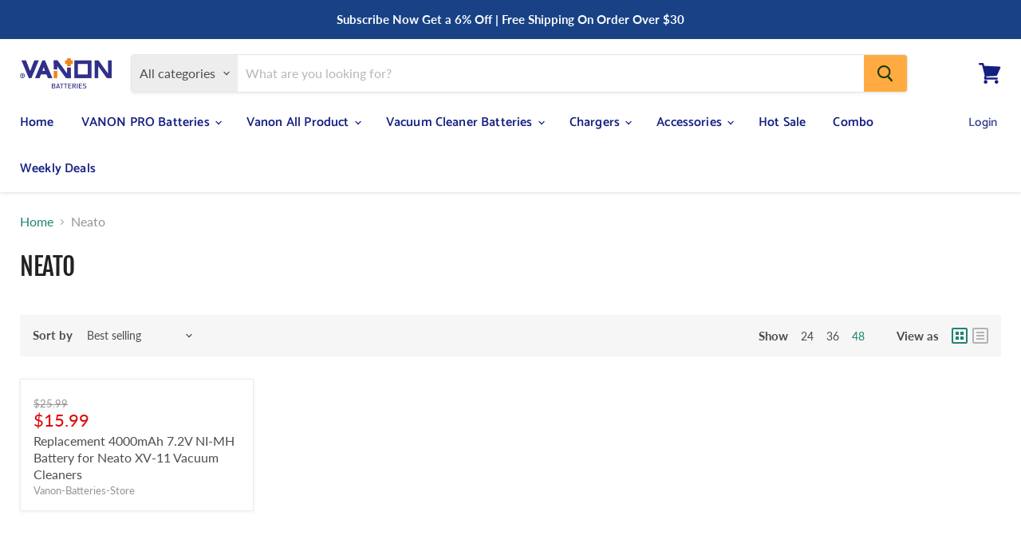

--- FILE ---
content_type: text/html; charset=utf-8
request_url: https://www.vanonbatteries.com/collections/neato
body_size: 49045
content:
<!doctype html>
<html class="no-js no-touch" lang="en">
  <head> 
    <meta charset="utf-8">
    <meta http-equiv="x-ua-compatible" content="IE=edge">
    

    
  <link rel="shortcut icon" href="//www.vanonbatteries.com/cdn/shop/files/444_32x32.png?v=1617001277" type="image/png">

    <meta name="viewport" content="width=device-width">

    
    




 









<link rel="preload" href="//cdn.shopify.com/s/files/1/0574/0809/4268/t/1/assets/prefetch_critical_resources.js" as="script">
<script src="//cdn.shopify.com/s/files/1/0574/0809/4268/t/1/assets/prefetch_critical_resources.js" type="text/javascript"></script>
<meta property="og:site_name" content="Vanon-Batteries-Store">
<meta property="og:url" content="https://www.vanonbatteries.com/collections/neato">
<meta property="og:title" content="Neato">
<meta property="og:type" content="website">
<meta property="og:description" content="Vanon is a replacement batteries online store, including power tool batteries(For all brands replacement), vacuum cleaner batteries, camera batteries, mobile phone batteries, R/C batteries, UAV batteries, cordless phone batteries, laptop batteries and battery charger.">
<script type="text/javascript"> const observer = new MutationObserver(e => { e.forEach(({ addedNodes: e }) => { e.forEach(e => { 1 === e.nodeType && "SCRIPT" === e.tagName && (e.innerHTML.includes("asyncLoad") && (e.innerHTML = e.innerHTML.replace("if(window.attachEvent)", "document.addEventListener('asyncLazyLoad',function(event){asyncLoad();});if(window.attachEvent)").replaceAll(", asyncLoad", ", function(){}")), e.innerHTML.includes("PreviewBarInjector") && (e.innerHTML = e.innerHTML.replace("DOMContentLoaded", "asyncLazyLoad")), (e.className == 'analytics') && (e.type = 'text/lazyload'),(e.src.includes("assets/storefront/features")||e.src.includes("assets/shopify_pay")||e.src.includes("connect.facebook.net"))&&(e.setAttribute("data-src", e.src), e.removeAttribute("src")))})})});observer.observe(document.documentElement,{childList:!0,subtree:!0})</script>
 



    
    
    

    
    
    <meta
      property="og:image"
      content="https://www.vanonbatteries.com/cdn/shop/files/vanon1_200x80_7fe022c7-bd03-42f6-b745-85f67410465c_1575x630.png?v=1743735615"
    />
    <meta
      property="og:image:secure_url"
      content="https://www.vanonbatteries.com/cdn/shop/files/vanon1_200x80_7fe022c7-bd03-42f6-b745-85f67410465c_1575x630.png?v=1743735615"
    />
    <meta property="og:image:width" content="1575" />
    <meta property="og:image:height" content="630" />
    
    
    <meta property="og:image:alt" content="Social media image" />
  
















<meta name="twitter:title" content="Neato">
<meta name="twitter:description" content="Vanon is a replacement batteries online store, including power tool batteries(For all brands replacement), vacuum cleaner batteries, camera batteries, mobile phone batteries, R/C batteries, UAV batteries, cordless phone batteries, laptop batteries and battery charger.">

    
    
    
      
      
      <meta name="twitter:card" content="summary_large_image">
    
    
    <meta
      property="twitter:image"
      content="https://www.vanonbatteries.com/cdn/shop/files/vanon1_200x80_7fe022c7-bd03-42f6-b745-85f67410465c_1200x600_crop_center.png?v=1743735615"
    />
    <meta property="twitter:image:width" content="1200" />
    <meta property="twitter:image:height" content="600" />
    
    
    <meta property="twitter:image:alt" content="Social media image" />
  


    <link rel="preconnect" href="https://cdn.shopify.com">
    <link rel="preconnect" href="https://fonts.shopifycdn.com">
    <link rel="preconnect" href="https://v.shopify.com">
    <link rel="preconnect" href="https://cdn.shopifycloud.com">

    <title>Neato — Vanon-Batteries-Store</title>

       
  <style>@media only screen and (min-width: 600px) {.async-hide { opacity: 0 !important}} </style>
  <script>(function(a,s,y,n,c,h,i,d,e){s.className+=' '+y;h.start=1*new Date;h.end=i=function(){s.className=s.className.replace(RegExp(' ?'+y),'')};(a[n]=a[n]||[]).hide=h;setTimeout(function(){i();h.end=null},c);h.timeout=c; })(window,document.documentElement,'async-hide','dataLayer',300, {'GTM-XXXXXX':true});</script>
<script src="//cdn.shopify.com/s/files/1/0574/0809/4268/t/1/assets/bootstrap-41.0.65.js" type="text/javascript"></script>

  <!-- Google Tag Manager -->
<script>(function(w,d,s,l,i){w[l]=w[l]||[];w[l].push({'gtm.start':
new Date().getTime(),event:'gtm.js'});var f=d.getElementsByTagName(s)[0],
j=d.createElement(s),dl=l!='dataLayer'?'&l='+l:'';j.async=true;j.src=
'https://www.googletagmanager.com/gtm.js?id='+i+dl;f.parentNode.insertBefore(j,f);
})(window,document,'script','dataLayer','GTM-MSNFGHH');</script>
<!-- End Google Tag Manager -->
  <!-- Google tag (gtag.js) -->
<script async src="https://www.googletagmanager.com/gtag/js?id=AW-843126065"></script>
<script>
  window.dataLayer = window.dataLayer || [];
  function gtag(){dataLayer.push(arguments);}
  gtag('js', new Date());

  gtag('config', 'AW-843126065');
</script>

    
  

    

    
    
      <link rel="canonical" href="https://www.vanonbatteries.com/collections/neato" />
    


    <link rel="preload" href="//www.vanonbatteries.com/cdn/fonts/catamaran/catamaran_n6.bdda57c9945578c369f45060b24055bf0da96177.woff2" as="font" crossorigin="anonymous">
    <link rel="preload" as="style" href="//www.vanonbatteries.com/cdn/shop/t/15/assets/theme.css?v=71376339163310196781762133226"><script>window.performance && window.performance.mark && window.performance.mark('shopify.content_for_header.start');</script><meta name="google-site-verification" content="CJ7gjc9X6oC7mWW1pwpBi38TAGVqNQXt4Y4scP9zkEM">
<meta name="google-site-verification" content="jHaB1MDE0JHEoA7cSMUBHaRqxHl5GLCVMZjXdZKtVVE">
<meta name="google-site-verification" content="CJ7gjc9X6oC7mWW1pwpBi38TAGVqNQXt4Y4scP9zkEM">
<meta id="shopify-digital-wallet" name="shopify-digital-wallet" content="/22413685/digital_wallets/dialog">
<meta name="shopify-checkout-api-token" content="12d5d6e31158e54c9b1c20bbe7526dac">
<meta id="in-context-paypal-metadata" data-shop-id="22413685" data-venmo-supported="false" data-environment="production" data-locale="en_US" data-paypal-v4="true" data-currency="USD">
<link rel="alternate" type="application/atom+xml" title="Feed" href="/collections/neato.atom" />
<link rel="alternate" type="application/json+oembed" href="https://www.vanonbatteries.com/collections/neato.oembed">
<script async="async" src="/checkouts/internal/preloads.js?locale=en-US"></script>
<script id="shopify-features" type="application/json">{"accessToken":"12d5d6e31158e54c9b1c20bbe7526dac","betas":["rich-media-storefront-analytics"],"domain":"www.vanonbatteries.com","predictiveSearch":true,"shopId":22413685,"locale":"en"}</script>
<script>var Shopify = Shopify || {};
Shopify.shop = "batterry.myshopify.com";
Shopify.locale = "en";
Shopify.currency = {"active":"USD","rate":"1.0"};
Shopify.country = "US";
Shopify.theme = {"name":"Empire - OPTIMIZED","id":120170086487,"schema_name":"Empire","schema_version":"5.9.0","theme_store_id":838,"role":"main"};
Shopify.theme.handle = "null";
Shopify.theme.style = {"id":null,"handle":null};
Shopify.cdnHost = "www.vanonbatteries.com/cdn";
Shopify.routes = Shopify.routes || {};
Shopify.routes.root = "/";</script>
<script type="module">!function(o){(o.Shopify=o.Shopify||{}).modules=!0}(window);</script>
<script>!function(o){function n(){var o=[];function n(){o.push(Array.prototype.slice.apply(arguments))}return n.q=o,n}var t=o.Shopify=o.Shopify||{};t.loadFeatures=n(),t.autoloadFeatures=n()}(window);</script>
<script id="shop-js-analytics" type="application/json">{"pageType":"collection"}</script>
<script defer="defer" async type="module" src="//www.vanonbatteries.com/cdn/shopifycloud/shop-js/modules/v2/client.init-shop-cart-sync_C5BV16lS.en.esm.js"></script>
<script defer="defer" async type="module" src="//www.vanonbatteries.com/cdn/shopifycloud/shop-js/modules/v2/chunk.common_CygWptCX.esm.js"></script>
<script type="module">
  await import("//www.vanonbatteries.com/cdn/shopifycloud/shop-js/modules/v2/client.init-shop-cart-sync_C5BV16lS.en.esm.js");
await import("//www.vanonbatteries.com/cdn/shopifycloud/shop-js/modules/v2/chunk.common_CygWptCX.esm.js");

  window.Shopify.SignInWithShop?.initShopCartSync?.({"fedCMEnabled":true,"windoidEnabled":true});

</script>
<script>(function() {
  var isLoaded = false;
  function asyncLoad() {
    if (isLoaded) return;
    isLoaded = true;
    var urls = ["https:\/\/cdn.schemaapp.com\/javascript\/shopify\/schemaFilter.js?shop=batterry.myshopify.com","https:\/\/cdn.schemaapp.com\/javascript\/shopify\/schemaFilter.js?shop=batterry.myshopify.com","https:\/\/cdn.schemaapp.com\/javascript\/shopify\/schemaFilter.js?shop=batterry.myshopify.com","https:\/\/cdn.schemaapp.com\/javascript\/shopify\/schemaFilter.js?shop=batterry.myshopify.com","https:\/\/cdn.schemaapp.com\/javascript\/shopify\/schemaFilter.js?shop=batterry.myshopify.com","https:\/\/static.shareasale.com\/json\/shopify\/deduplication.js?shop=batterry.myshopify.com","https:\/\/static.shareasale.com\/json\/shopify\/shareasale-tracking.js?sasmid=77414\u0026ssmtid=19038\u0026shop=batterry.myshopify.com","https:\/\/cdn2.ryviu.com\/v\/static\/js\/app.js?shop=batterry.myshopify.com","\/\/cdn.shopify.com\/proxy\/d80ff5a74dbc9d9d0871e9c7a786bd37e327a502c4d65ca46e1c1036a2569828\/api.goaffpro.com\/loader.js?shop=batterry.myshopify.com\u0026sp-cache-control=cHVibGljLCBtYXgtYWdlPTkwMA","https:\/\/cdn-app.cart-bot.net\/public\/js\/append.js?shop=batterry.myshopify.com","https:\/\/cdn-bundler.nice-team.net\/app\/js\/bundler.js?shop=batterry.myshopify.com"];
    for (var i = 0; i < urls.length; i++) {
      var s = document.createElement('script');
      s.type = 'text/javascript';
      s.async = true;
      s.src = urls[i];
      var x = document.getElementsByTagName('script')[0];
      x.parentNode.insertBefore(s, x);
    }
  };
  if(window.attachEvent) {
    window.attachEvent('onload', asyncLoad);
  } else {
    window.addEventListener('load', asyncLoad, false);
  }
})();</script>
<script id="__st">var __st={"a":22413685,"offset":28800,"reqid":"dce74015-34ec-4ac0-8257-f4d29a938e91-1768745907","pageurl":"www.vanonbatteries.com\/collections\/neato","u":"6490a204ab4c","p":"collection","rtyp":"collection","rid":455672580};</script>
<script>window.ShopifyPaypalV4VisibilityTracking = true;</script>
<script id="captcha-bootstrap">!function(){'use strict';const t='contact',e='account',n='new_comment',o=[[t,t],['blogs',n],['comments',n],[t,'customer']],c=[[e,'customer_login'],[e,'guest_login'],[e,'recover_customer_password'],[e,'create_customer']],r=t=>t.map((([t,e])=>`form[action*='/${t}']:not([data-nocaptcha='true']) input[name='form_type'][value='${e}']`)).join(','),a=t=>()=>t?[...document.querySelectorAll(t)].map((t=>t.form)):[];function s(){const t=[...o],e=r(t);return a(e)}const i='password',u='form_key',d=['recaptcha-v3-token','g-recaptcha-response','h-captcha-response',i],f=()=>{try{return window.sessionStorage}catch{return}},m='__shopify_v',_=t=>t.elements[u];function p(t,e,n=!1){try{const o=window.sessionStorage,c=JSON.parse(o.getItem(e)),{data:r}=function(t){const{data:e,action:n}=t;return t[m]||n?{data:e,action:n}:{data:t,action:n}}(c);for(const[e,n]of Object.entries(r))t.elements[e]&&(t.elements[e].value=n);n&&o.removeItem(e)}catch(o){console.error('form repopulation failed',{error:o})}}const l='form_type',E='cptcha';function T(t){t.dataset[E]=!0}const w=window,h=w.document,L='Shopify',v='ce_forms',y='captcha';let A=!1;((t,e)=>{const n=(g='f06e6c50-85a8-45c8-87d0-21a2b65856fe',I='https://cdn.shopify.com/shopifycloud/storefront-forms-hcaptcha/ce_storefront_forms_captcha_hcaptcha.v1.5.2.iife.js',D={infoText:'Protected by hCaptcha',privacyText:'Privacy',termsText:'Terms'},(t,e,n)=>{const o=w[L][v],c=o.bindForm;if(c)return c(t,g,e,D).then(n);var r;o.q.push([[t,g,e,D],n]),r=I,A||(h.body.append(Object.assign(h.createElement('script'),{id:'captcha-provider',async:!0,src:r})),A=!0)});var g,I,D;w[L]=w[L]||{},w[L][v]=w[L][v]||{},w[L][v].q=[],w[L][y]=w[L][y]||{},w[L][y].protect=function(t,e){n(t,void 0,e),T(t)},Object.freeze(w[L][y]),function(t,e,n,w,h,L){const[v,y,A,g]=function(t,e,n){const i=e?o:[],u=t?c:[],d=[...i,...u],f=r(d),m=r(i),_=r(d.filter((([t,e])=>n.includes(e))));return[a(f),a(m),a(_),s()]}(w,h,L),I=t=>{const e=t.target;return e instanceof HTMLFormElement?e:e&&e.form},D=t=>v().includes(t);t.addEventListener('submit',(t=>{const e=I(t);if(!e)return;const n=D(e)&&!e.dataset.hcaptchaBound&&!e.dataset.recaptchaBound,o=_(e),c=g().includes(e)&&(!o||!o.value);(n||c)&&t.preventDefault(),c&&!n&&(function(t){try{if(!f())return;!function(t){const e=f();if(!e)return;const n=_(t);if(!n)return;const o=n.value;o&&e.removeItem(o)}(t);const e=Array.from(Array(32),(()=>Math.random().toString(36)[2])).join('');!function(t,e){_(t)||t.append(Object.assign(document.createElement('input'),{type:'hidden',name:u})),t.elements[u].value=e}(t,e),function(t,e){const n=f();if(!n)return;const o=[...t.querySelectorAll(`input[type='${i}']`)].map((({name:t})=>t)),c=[...d,...o],r={};for(const[a,s]of new FormData(t).entries())c.includes(a)||(r[a]=s);n.setItem(e,JSON.stringify({[m]:1,action:t.action,data:r}))}(t,e)}catch(e){console.error('failed to persist form',e)}}(e),e.submit())}));const S=(t,e)=>{t&&!t.dataset[E]&&(n(t,e.some((e=>e===t))),T(t))};for(const o of['focusin','change'])t.addEventListener(o,(t=>{const e=I(t);D(e)&&S(e,y())}));const B=e.get('form_key'),M=e.get(l),P=B&&M;t.addEventListener('DOMContentLoaded',(()=>{const t=y();if(P)for(const e of t)e.elements[l].value===M&&p(e,B);[...new Set([...A(),...v().filter((t=>'true'===t.dataset.shopifyCaptcha))])].forEach((e=>S(e,t)))}))}(h,new URLSearchParams(w.location.search),n,t,e,['guest_login'])})(!0,!0)}();</script>
<script integrity="sha256-4kQ18oKyAcykRKYeNunJcIwy7WH5gtpwJnB7kiuLZ1E=" data-source-attribution="shopify.loadfeatures" defer="defer" src="//www.vanonbatteries.com/cdn/shopifycloud/storefront/assets/storefront/load_feature-a0a9edcb.js" crossorigin="anonymous"></script>
<script data-source-attribution="shopify.dynamic_checkout.dynamic.init">var Shopify=Shopify||{};Shopify.PaymentButton=Shopify.PaymentButton||{isStorefrontPortableWallets:!0,init:function(){window.Shopify.PaymentButton.init=function(){};var t=document.createElement("script");t.src="https://www.vanonbatteries.com/cdn/shopifycloud/portable-wallets/latest/portable-wallets.en.js",t.type="module",document.head.appendChild(t)}};
</script>
<script data-source-attribution="shopify.dynamic_checkout.buyer_consent">
  function portableWalletsHideBuyerConsent(e){var t=document.getElementById("shopify-buyer-consent"),n=document.getElementById("shopify-subscription-policy-button");t&&n&&(t.classList.add("hidden"),t.setAttribute("aria-hidden","true"),n.removeEventListener("click",e))}function portableWalletsShowBuyerConsent(e){var t=document.getElementById("shopify-buyer-consent"),n=document.getElementById("shopify-subscription-policy-button");t&&n&&(t.classList.remove("hidden"),t.removeAttribute("aria-hidden"),n.addEventListener("click",e))}window.Shopify?.PaymentButton&&(window.Shopify.PaymentButton.hideBuyerConsent=portableWalletsHideBuyerConsent,window.Shopify.PaymentButton.showBuyerConsent=portableWalletsShowBuyerConsent);
</script>
<script data-source-attribution="shopify.dynamic_checkout.cart.bootstrap">document.addEventListener("DOMContentLoaded",(function(){function t(){return document.querySelector("shopify-accelerated-checkout-cart, shopify-accelerated-checkout")}if(t())Shopify.PaymentButton.init();else{new MutationObserver((function(e,n){t()&&(Shopify.PaymentButton.init(),n.disconnect())})).observe(document.body,{childList:!0,subtree:!0})}}));
</script>
<link id="shopify-accelerated-checkout-styles" rel="stylesheet" media="screen" href="https://www.vanonbatteries.com/cdn/shopifycloud/portable-wallets/latest/accelerated-checkout-backwards-compat.css" crossorigin="anonymous">
<style id="shopify-accelerated-checkout-cart">
        #shopify-buyer-consent {
  margin-top: 1em;
  display: inline-block;
  width: 100%;
}

#shopify-buyer-consent.hidden {
  display: none;
}

#shopify-subscription-policy-button {
  background: none;
  border: none;
  padding: 0;
  text-decoration: underline;
  font-size: inherit;
  cursor: pointer;
}

#shopify-subscription-policy-button::before {
  box-shadow: none;
}

      </style>

<script>window.performance && window.performance.mark && window.performance.mark('shopify.content_for_header.end');</script><link href="//www.vanonbatteries.com/cdn/shop/t/15/assets/theme.css?v=71376339163310196781762133226" rel="stylesheet" type="text/css" media="all" />

    
    <script>
      window.Theme = window.Theme || {};
      window.Theme.routes = {
        "root_url": "/",
        "account_url": "/account",
        "account_login_url": "/account/login",
        "account_logout_url": "/account/logout",
        "account_register_url": "/account/register",
        "account_addresses_url": "/account/addresses",
        "collections_url": "/collections",
        "all_products_collection_url": "/collections/all",
        "search_url": "/search",
        "cart_url": "/cart",
        "cart_add_url": "/cart/add",
        "cart_change_url": "/cart/change",
        "cart_clear_url": "/cart/clear",
        "product_recommendations_url": "/recommendations/products",
      };
    </script>
    
<!-- Pinterest Tag -->
<script>
!function(e){if(!window.pintrk){window.pintrk = function () {
window.pintrk.queue.push(Array.prototype.slice.call(arguments))};var
  n=window.pintrk;n.queue=[],n.version="3.0";var
  t=document.createElement("script");t.async=!0,t.src=e;var
  r=document.getElementsByTagName("script")[0];
  r.parentNode.insertBefore(t,r)}}("https://s.pinimg.com/ct/core.js");
pintrk('load', '2614115104749', {em: '<user_email_address>'});
pintrk('page');
pintrk('track', 'pagevisit');
</script>
<noscript>
<img height="1" width="1" style="display:none;" alt=""
  src="https://ct.pinterest.com/v3/?event=init&tid=2614115104749&pd[em]=<hashed_email_address>&noscript=1" />
</noscript>
<!-- end Pinterest Tag -->
    <meta name="p:domain_verify" content="e7e7495db83ef86dd4f8c0b90fcd46ca"/>

<!-- Global site tag (gtag.js) - Google Analytics -->
<script async src="https://www.googletagmanager.com/gtag/js?id=G-0J8SFN6EZN"></script>
<script>
  window.dataLayer = window.dataLayer || [];
  function gtag(){dataLayer.push(arguments);}
  gtag('js', new Date());

  gtag('config', 'G-0J8SFN6EZN');
</script>
  
<!-- RYVIU APP :: Settings global -->	
    <script> var ryviu_global_settings = {"form":{"required":"Please enter required fields","addPhotos":"Upload Photos","showTitle":true,"titleForm":"Write a review","titleName":"Your Name","acceptFile":"Accept .jpg, .png and max 2MB each","colorInput":"#464646","colorTitle":"#696969","noticeName":"Your name is required field","titleEmail":"Your Email","titleReply":"Replies","autoPublish":true,"buttonReply":"Submit","colorNotice":"#dd2c00","colorSubmit":"#ffffff","noticeEmail":"Your email is required and valid email","qualityText":"Quality*","titleSubmit":"Submit Your Review","titleComment":"Comment","titleSubject":"Review Title","titleSuccess":"Thank you! Your review is submited.","colorStarForm":"#ececec","commentButton":"Comment","noticeSubject":"Title is required field","showtitleForm":true,"errorSentReply":"Can not send your reply.","rating_default":0,"titleMessenger":"Review Content","noticeMessenger":"Your review is required field","placeholderName":"Enter your name","productNotFound":"Not Found","starActivecolor":"#fdbc00","titleReplyWrite":"Write a reply","backgroundSubmit":"#00aeef","placeholderEmail":"example@yourdomain.com","buttonCancelReply":"Cancel","placeholderSubject":"Enter your title","replyIsunderReivew":"Your reply is under review.","titleWriteEmailForm":"Rating","placeholderMessenger":"Enter your message","titleFormReviewEmail":"Leave feedback","loadAfterContentLoaded":true,"placeholderCommentMessenger":"Write something"},"questions":{"by_text":"Author","of_text":"of","on_text":"am","des_form":"Ask a question to the community here","hidedate":true,"approving":false,"name_form":"Your Name","email_form":"Your E-Mail Adresse","input_text":"Have a question? Search for answers","title_form":"No answer found?","answer_form":"Your answers","answer_text":"Answer question","newest_text":"Latest New","notice_form":"Complete before submitting","submit_form":"Send a question","votesButton":true,"helpful_text":"Most helpful","showing_text":"Show","question_form":"Your question","titleCustomer":"","community_text":"Ask the community here","questions_text":"questions","show_form_answer":true,"title_answer_form":"Answer question","ask_community_text":"Ask the community","show_form_question":true,"submit_answer_form":"Send a reply","write_question_text":"Ask a question","question_answer_form":"Question","placeholder_answer_form":"Answer is a required field!","placeholder_question_form":"Question is a required field!"},"targetLang":"en","review_widget":{"star":1,"style":"style2","title":true,"byText":"By","ofText":"of","tstar1":"Terrible","tstar2":"Poor","tstar3":"Average","tstar4":"Good","tstar5":"Excellent","average":"Average","hasOnly":"Has one","nostars":false,"nowrite":false,"seeLess":"See less","seeMore":"See more","hideFlag":false,"hidedate":false,"loadMore":"Load more","noavatar":false,"noreview":true,"order_by":"late","showText":"Show:","showspam":true,"starText":"Star","thankYou":"Thank you!","clearText":"All","clear_all":"Clear all","noReviews":"No reviews","outofText":"out of","random_to":20,"replyText":"reply","ryplyText":"Comments","starStyle":"style1","starcolor":"#e6e6e6","starsText":"Stars","timeDelay":5000,"colorTitle":"#6c8187","colorWrite":"#ffffff","customDate":"dd\/MM\/yy","dateSelect":"dateDefaut","helpulText":"Is this helpful?","latestText":"Latest","nolastname":false,"oldestText":"Oldest","paddingTop":0,"reviewText":"review","sortbyText":"Sort by","starHeight":13,"titleWrite":"Write a review","borderColor":"#ffffff","borderStyle":"solid","borderWidth":0,"colorAvatar":"#f8f8f8","filter_list":"Filter","firstReview":"Write a first review now","paddingLeft":0,"random_from":0,"repliesText":"replies","reviewsText":"reviews","showingText":"Showing","disableReply":true,"filter_photo":"With photos","paddingRight":0,"payment_type":"Monthly","textNotFound":"No results found.","textVerified":"Verified buyer","colorVerified":"#05d92d","disableHelpul":false,"disableWidget":false,"filter_review":"Filter","paddingBottom":0,"titleCustomer":"Customer Reviews","customerPhotos":"Customer Photos","filter_replies":"With replies","filter_reviews":"all","imagesSortText":"Images","submitDoneText":"Your review has been submitted.","backgroundRyviu":"transparent","backgroundWrite":"#ffb102","defaultSortText":"Default","disablePurchase":false,"reviewTotalText":"Review","starActiveStyle":"style1","starActivecolor":"#fdbc00","submitErrorText":"Can not send your review.","emptyDescription":"There are no reviews.","mostLikeSortText":"Most likes","noticeWriteFirst":"Be the first to","reviewTotalTexts":"Reviews","infoProductFeature":false,"show_title_customer":false,"filter_reviews_local":"US","m_auto_height_carousel":true},"design_settings":{"date":"timeago","sort":"late","showing":30,"url_shop":"www.vanonbatteries.com","approving":true,"colection":true,"no_number":false,"no_review":true,"defautDate":"timeago","defaultDate":"timeago","client_theme":"masonry","verify_reply":true,"verify_review":true,"reviews_per_page":"10","aimgs":false}};</script>
<!-- RYVIU APP -->
<!--Gem_Page_Header_Script-->
<!-- "snippets/gem-app-header-scripts.liquid" was not rendered, the associated app was uninstalled -->
<!--End_Gem_Page_Header_Script-->



    

    
  
<!-- BEGIN app block: shopify://apps/frequently-bought/blocks/app-embed-block/b1a8cbea-c844-4842-9529-7c62dbab1b1f --><script>
    window.codeblackbelt = window.codeblackbelt || {};
    window.codeblackbelt.shop = window.codeblackbelt.shop || 'batterry.myshopify.com';
    </script><script src="//cdn.codeblackbelt.com/widgets/frequently-bought-together/bootstrap.min.js?version=2026011822+0800" async></script>
 <!-- END app block --><!-- BEGIN app block: shopify://apps/blockify-fraud-filter/blocks/app_embed/2e3e0ba5-0e70-447a-9ec5-3bf76b5ef12e --> 
 
 
    <script>
        window.blockifyShopIdentifier = "batterry.myshopify.com";
        window.ipBlockerMetafields = "{\"showOverlayByPass\":false,\"disableSpyExtensions\":false,\"blockUnknownBots\":false,\"activeApp\":true,\"blockByMetafield\":true,\"visitorAnalytic\":true,\"showWatermark\":true,\"token\":\"eyJhbGciOiJIUzI1NiIsInR5cCI6IkpXVCJ9.eyJpZGVudGlmaWVySWQiOiJiYXR0ZXJyeS5teXNob3BpZnkuY29tIiwiaWF0IjoxNzMxNTY5MTEwfQ.7GVUaFrky81q5aKy2Pj6jTX6d4-ucpAXKTXn30luwYo\"}";
        window.blockifyRules = "{\"whitelist\":[],\"blacklist\":[]}";
        window.ipblockerBlockTemplate = "{\"customCss\":\"#blockify---container{--bg-blockify: #fff;position:relative}#blockify---container::after{content:'';position:absolute;inset:0;background-repeat:no-repeat !important;background-size:cover !important;background:var(--bg-blockify);z-index:0}#blockify---container #blockify---container__inner{display:flex;flex-direction:column;align-items:center;position:relative;z-index:1}#blockify---container #blockify---container__inner #blockify-block-content{display:flex;flex-direction:column;align-items:center;text-align:center}#blockify---container #blockify---container__inner #blockify-block-content #blockify-block-superTitle{display:none !important}#blockify---container #blockify---container__inner #blockify-block-content #blockify-block-title{font-size:313%;font-weight:bold;margin-top:1em}@media only screen and (min-width: 768px) and (max-width: 1199px){#blockify---container #blockify---container__inner #blockify-block-content #blockify-block-title{font-size:188%}}@media only screen and (max-width: 767px){#blockify---container #blockify---container__inner #blockify-block-content #blockify-block-title{font-size:107%}}#blockify---container #blockify---container__inner #blockify-block-content #blockify-block-description{font-size:125%;margin:1.5em;line-height:1.5}@media only screen and (min-width: 768px) and (max-width: 1199px){#blockify---container #blockify---container__inner #blockify-block-content #blockify-block-description{font-size:88%}}@media only screen and (max-width: 767px){#blockify---container #blockify---container__inner #blockify-block-content #blockify-block-description{font-size:107%}}#blockify---container #blockify---container__inner #blockify-block-content #blockify-block-description #blockify-block-text-blink{display:none !important}#blockify---container #blockify---container__inner #blockify-logo-block-image{position:relative;width:400px;height:auto;max-height:300px}@media only screen and (max-width: 767px){#blockify---container #blockify---container__inner #blockify-logo-block-image{width:200px}}#blockify---container #blockify---container__inner #blockify-logo-block-image::before{content:'';display:block;padding-bottom:56.2%}#blockify---container #blockify---container__inner #blockify-logo-block-image img{position:absolute;top:0;left:0;width:100%;height:100%;object-fit:contain}\\n\",\"logoImage\":{\"active\":true,\"value\":\"https:\/\/storage.synctrack.io\/megamind-fraud\/assets\/default-thumbnail.png\",\"altText\":\"Red octagonal stop sign with a black hand symbol in the center, indicating a warning or prohibition\"},\"superTitle\":{\"active\":false,\"text\":\"403\",\"color\":\"#899df1\"},\"title\":{\"active\":true,\"text\":\"Access Denied\",\"color\":\"#000\"},\"description\":{\"active\":true,\"text\":\"The site owner may have set restrictions that prevent you from accessing the site. Please contact the site owner for access.\",\"color\":\"#000\"},\"background\":{\"active\":true,\"value\":\"#fff\",\"type\":\"1\",\"colorFrom\":null,\"colorTo\":null}}";

        
            window.blockifyCollectionId = 455672580;
        
    </script>
<link href="https://cdn.shopify.com/extensions/019bc61e-5a2c-71e1-9b16-ae80802f2aca/blockify-shopify-287/assets/blockify-embed.min.js" as="script" type="text/javascript" rel="preload"><link href="https://cdn.shopify.com/extensions/019bc61e-5a2c-71e1-9b16-ae80802f2aca/blockify-shopify-287/assets/prevent-bypass-script.min.js" as="script" type="text/javascript" rel="preload">
<script type="text/javascript">
    window.blockifyBaseUrl = 'https://fraud.blockifyapp.com/s/api';
    window.blockifyPublicUrl = 'https://fraud.blockifyapp.com/s/api/public';
    window.bucketUrl = 'https://storage.synctrack.io/megamind-fraud';
    window.storefrontApiUrl  = 'https://fraud.blockifyapp.com/p/api';
</script>
<script type="text/javascript">
  window.blockifyChecking = true;
</script>
<script id="blockifyScriptByPass" type="text/javascript" src=https://cdn.shopify.com/extensions/019bc61e-5a2c-71e1-9b16-ae80802f2aca/blockify-shopify-287/assets/prevent-bypass-script.min.js async></script>
<script id="blockifyScriptTag" type="text/javascript" src=https://cdn.shopify.com/extensions/019bc61e-5a2c-71e1-9b16-ae80802f2aca/blockify-shopify-287/assets/blockify-embed.min.js async></script>


<!-- END app block --><!-- BEGIN app block: shopify://apps/bundler/blocks/bundler-script-append/7a6ae1b8-3b16-449b-8429-8bb89a62c664 --><script defer="defer">
	/**	Bundler script loader, version number: 2.0 */
	(function(){
		var loadScript=function(a,b){var c=document.createElement("script");c.type="text/javascript",c.readyState?c.onreadystatechange=function(){("loaded"==c.readyState||"complete"==c.readyState)&&(c.onreadystatechange=null,b())}:c.onload=function(){b()},c.src=a,document.getElementsByTagName("head")[0].appendChild(c)};
		appendScriptUrl('batterry.myshopify.com');

		// get script url and append timestamp of last change
		function appendScriptUrl(shop) {

			var timeStamp = Math.floor(Date.now() / (1000*1*1));
			var timestampUrl = 'https://bundler.nice-team.net/app/shop/status/'+shop+'.js?'+timeStamp;

			loadScript(timestampUrl, function() {
				// append app script
				if (typeof bundler_settings_updated == 'undefined') {
					console.log('settings are undefined');
					bundler_settings_updated = 'default-by-script';
				}
				var scriptUrl = "https://cdn-bundler.nice-team.net/app/js/bundler-script.js?shop="+shop+"&"+bundler_settings_updated;
				loadScript(scriptUrl, function(){});
			});
		}
	})();

	var BndlrScriptAppended = true;
	
</script>

<!-- END app block --><!-- BEGIN app block: shopify://apps/bucks/blocks/app-embed/4f0a9b06-9da4-4a49-b378-2de9d23a3af3 -->
<script>
  window.bucksCC = window.bucksCC || {};
  window.bucksCC.metaConfig = {};
  window.bucksCC.reConvert = function() {};
  "function" != typeof Object.assign && (Object.assign = function(n) {
    if (null == n) 
      throw new TypeError("Cannot convert undefined or null to object");
    



    for (var r = Object(n), t = 1; t < arguments.length; t++) {
      var e = arguments[t];
      if (null != e) 
        for (var o in e) 
          e.hasOwnProperty(o) && (r[o] = e[o])
    }
    return r
  });

const bucks_validateJson = json => {
    let checkedJson;
    try {
        checkedJson = JSON.parse(json);
    } catch (error) { }
    return checkedJson;
};

  const bucks_encodedData = "[base64]";

  const bucks_myshopifyDomain = "www.vanonbatteries.com";

  const decodedURI = atob(bucks_encodedData);
  const bucks_decodedString = decodeURIComponent(decodedURI);


  const bucks_parsedData = bucks_validateJson(bucks_decodedString) || {};
  Object.assign(window.bucksCC.metaConfig, {

    ... bucks_parsedData,
    money_format: "\u003cspan class=money\u003e${{amount}}\u003c\/span\u003e",
    money_with_currency_format: "\u003cspan class=money\u003e${{amount}} USD\u003c\/span\u003e",
    userCurrency: "USD"

  });
  window.bucksCC.reConvert = function() {};
  window.bucksCC.themeAppExtension = true;
  window.bucksCC.metaConfig.multiCurrencies = [];
  window.bucksCC.localization = {};
  
  

  window.bucksCC.localization.availableCountries = ["CA","US"];
  window.bucksCC.localization.availableLanguages = ["en"];

  
  window.bucksCC.metaConfig.multiCurrencies = "USD".split(',') || '';
  window.bucksCC.metaConfig.cartCurrency = "USD" || '';

  if ((((window || {}).bucksCC || {}).metaConfig || {}).instantLoader) {
    self.fetch || (self.fetch = function(e, n) {
      return n = n || {},
      new Promise(function(t, s) {
        var r = new XMLHttpRequest,
          o = [],
          u = [],
          i = {},
          a = function() {
            return {
              ok: 2 == (r.status / 100 | 0),
              statusText: r.statusText,
              status: r.status,
              url: r.responseURL,
              text: function() {
                return Promise.resolve(r.responseText)
              },
              json: function() {
                return Promise.resolve(JSON.parse(r.responseText))
              },
              blob: function() {
                return Promise.resolve(new Blob([r.response]))
              },
              clone: a,
              headers: {
                keys: function() {
                  return o
                },
                entries: function() {
                  return u
                },
                get: function(e) {
                  return i[e.toLowerCase()]
                },
                has: function(e) {
                  return e.toLowerCase() in i
                }
              }
            }
          };
        for (var c in r.open(n.method || "get", e, !0), r.onload = function() {
          r.getAllResponseHeaders().replace(/^(.*?):[^S\n]*([sS]*?)$/gm, function(e, n, t) {
            o.push(n = n.toLowerCase()),
            u.push([n, t]),
            i[n] = i[n]
              ? i[n] + "," + t
              : t
          }),
          t(a())
        },
        r.onerror = s,
        r.withCredentials = "include" == n.credentials,
        n.headers) 
          r.setRequestHeader(c, n.headers[c]);
        r.send(n.body || null)
      })
    });
    !function() {
      function t(t) {
        const e = document.createElement("style");
        e.innerText = t,
        document.head.appendChild(e)
      }
      function e(t) {
        const e = document.createElement("script");
        e.type = "text/javascript",
        e.text = t,
        document.head.appendChild(e),
        console.log("%cBUCKSCC: Instant Loader Activated ⚡️", "background: #1c64f6; color: #fff; font-size: 12px; font-weight:bold; padding: 5px 10px; border-radius: 3px")
      }
      let n = sessionStorage.getItem("bucksccHash");
      (
        n = n
          ? JSON.parse(n)
          : null
      )
        ? e(n)
        : fetch(`https://${bucks_myshopifyDomain}/apps/buckscc/sdk.min.js`, {mode: "no-cors"}).then(function(t) {
          return t.text()
        }).then(function(t) {
          if ((t || "").length > 100) {
            const o = JSON.stringify(t);
            sessionStorage.setItem("bucksccHash", o),
            n = t,
            e(t)
          }
        })
    }();
  }

  const themeAppExLoadEvent = new Event("BUCKSCC_THEME-APP-EXTENSION_LOADED", { bubbles: true, cancelable: false });

  // Dispatch the custom event on the window
  window.dispatchEvent(themeAppExLoadEvent);

</script><!-- END app block --><!-- BEGIN app block: shopify://apps/ryviu-product-reviews-app/blocks/ryviu-js/807ad6ed-1a6a-4559-abea-ed062858d9da -->
<script>
  // RYVIU APP :: Settings
  var ryviu_global_settings = {"form":{"required":"Please enter required fields","addPhotos":"Upload Photos","showTitle":true,"titleForm":"Write a review","titleName":"Your Name","acceptFile":"Accept .jpg, .png and max 2MB each","colorInput":"#464646","colorTitle":"#696969","noticeName":"Your name is required field","titleEmail":"Your Email","titleReply":"Replies","autoPublish":true,"buttonReply":"Submit","colorNotice":"#dd2c00","colorSubmit":"#ffffff","noticeEmail":"Your email is required and valid email","qualityText":"Quality*","titleSubmit":"Submit Your Review","titleComment":"Comment","titleSubject":"Review Title","titleSuccess":"Thank you! Your review is submited.","colorStarForm":"#ececec","commentButton":"Comment","noticeSubject":"Title is required field","showtitleForm":true,"errorSentReply":"Can not send your reply.","rating_default":0,"titleMessenger":"Review Content","noticeMessenger":"Your review is required field","placeholderName":"Enter your name","productNotFound":"Not Found","starActivecolor":"#fdbc00","titleReplyWrite":"Write a reply","backgroundSubmit":"#00aeef","placeholderEmail":"example@yourdomain.com","buttonCancelReply":"Cancel","placeholderSubject":"Enter your title","replyIsunderReivew":"Your reply is under review.","titleWriteEmailForm":"Rating","placeholderMessenger":"Enter your message","titleFormReviewEmail":"Leave feedback","loadAfterContentLoaded":true,"placeholderCommentMessenger":"Write something"},"questions":{"by_text":"Author","of_text":"of","on_text":"am","des_form":"Ask a question to the community here","hidedate":true,"approving":false,"name_form":"Your Name","email_form":"Your E-Mail Adresse","input_text":"Have a question? Search for answers","title_form":"No answer found?","answer_form":"Your answers","answer_text":"Answer question","newest_text":"Latest New","notice_form":"Complete before submitting","submit_form":"Send a question","votesButton":true,"helpful_text":"Most helpful","showing_text":"Show","question_form":"Your question","titleCustomer":"","community_text":"Ask the community here","questions_text":"questions","show_form_answer":true,"title_answer_form":"Answer question","ask_community_text":"Ask the community","show_form_question":true,"submit_answer_form":"Send a reply","write_question_text":"Ask a question","question_answer_form":"Question","placeholder_answer_form":"Answer is a required field!","placeholder_question_form":"Question is a required field!"},"targetLang":"en","review_widget":{"star":1,"style":"style2","title":true,"byText":"By","ofText":"of","tstar1":"Terrible","tstar2":"Poor","tstar3":"Average","tstar4":"Good","tstar5":"Excellent","average":"Average","hasOnly":"Has one","nostars":false,"nowrite":false,"seeLess":"See less","seeMore":"See more","hideFlag":false,"hidedate":false,"loadMore":"Load more","noavatar":false,"noreview":true,"order_by":"late","showText":"Show:","showspam":true,"starText":"Star","thankYou":"Thank you!","clearText":"All","clear_all":"Clear all","noReviews":"No reviews","outofText":"out of","random_to":20,"replyText":"reply","ryplyText":"Comments","starStyle":"style1","starcolor":"#e6e6e6","starsText":"Stars","timeDelay":5000,"colorTitle":"#6c8187","colorWrite":"#ffffff","customDate":"dd\/MM\/yy","dateSelect":"dateDefaut","helpulText":"Is this helpful?","latestText":"Latest","nolastname":false,"oldestText":"Oldest","paddingTop":0,"reviewText":"review","sortbyText":"Sort by","starHeight":13,"titleWrite":"Write a review","borderColor":"#ffffff","borderStyle":"solid","borderWidth":0,"colorAvatar":"#f8f8f8","filter_list":"Filter","firstReview":"Write a first review now","paddingLeft":0,"random_from":0,"repliesText":"replies","reviewsText":"reviews","showingText":"Showing","disableReply":true,"filter_photo":"With photos","paddingRight":0,"payment_type":"Monthly","textNotFound":"No results found.","textVerified":"Verified buyer","colorVerified":"#05d92d","disableHelpul":false,"disableWidget":false,"filter_review":"Filter","paddingBottom":0,"titleCustomer":"Customer Reviews","customerPhotos":"Customer Photos","filter_replies":"With replies","filter_reviews":"all","imagesSortText":"Images","submitDoneText":"Your review has been submitted.","backgroundRyviu":"transparent","backgroundWrite":"#ffb102","defaultSortText":"Default","disablePurchase":false,"reviewTotalText":"Review","starActiveStyle":"style1","starActivecolor":"#fdbc00","submitErrorText":"Can not send your review.","emptyDescription":"There are no reviews.","mostLikeSortText":"Most likes","noticeWriteFirst":"Be the first to","reviewTotalTexts":"Reviews","infoProductFeature":false,"show_title_customer":false,"filter_reviews_local":"US","m_auto_height_carousel":true},"design_settings":{"date":"timeago","sort":"late","showing":30,"url_shop":"www.vanonbatteries.com","approving":true,"colection":true,"no_number":false,"no_review":true,"defautDate":"timeago","defaultDate":"timeago","client_theme":"masonry","verify_reply":true,"verify_review":true,"reviews_per_page":"10","aimgs":false}};
  var ryviu_version = '2';
  if (typeof Shopify !== 'undefined' && Shopify.designMode && document.documentElement) {
    document.documentElement.classList.add('ryviu-shopify-mode');
  }
</script>



<!-- END app block --><!-- BEGIN app block: shopify://apps/cartbot/blocks/cartbot-script-append/f7a44e3b-3901-4412-9d5a-3db0980a9db0 --><script defer="defer">
	/**	Cartbot script loader, version number: 2.0 */
	(function(){
		var loadScript=function(a,b){var c=document.createElement("script");c.type="text/javascript",c.readyState?c.onreadystatechange=function(){("loaded"==c.readyState||"complete"==c.readyState)&&(c.onreadystatechange=null,b())}:c.onload=function(){b()},c.src=a,document.getElementsByTagName("head")[0].appendChild(c)};
		appendScriptUrl('batterry.myshopify.com');

		// get script url and append timestamp of last change
		function appendScriptUrl(shop) {

			var timeStamp 			= Math.floor(Date.now() / (1000*1*1));
			var timestampUrl 		= 'https://app.cart-bot.net/public/status/shop/'+shop+'.js?'+timeStamp;
			var backupTimestampUrl 	= 'https://cdn-app.cart-bot.net/public/status/shop/'+shop+'.js?'+timeStamp;

			loadScript(timestampUrl, function() {
				// Append app script
				if (typeof giftbee_settings_updated == 'undefined') {
					giftbee_settings_updated = 'default-by-script';
				}

				var scriptUrl = "https://cdn-app.cart-bot.net/public/js/main.js?shop="+shop+"&"+giftbee_settings_updated;

				loadScript(scriptUrl, function(){});
			}, function() {
				// Failure
				loadScript(backupTimestampUrl, function() {
					// Append app script
					if (typeof giftbee_settings_updated == 'undefined') {
						giftbee_settings_updated = 'default-by-script';
					}

					var scriptUrl = "https://cdn-app.cart-bot.net/public/js/main.js?shop="+shop+"&"+giftbee_settings_updated;

					loadScript(scriptUrl, function(){});
				}, function() {});
			});
		}
	})();

	var CartBotScriptAppended = true;
</script>

<!-- END app block --><!-- BEGIN app block: shopify://apps/klaviyo-email-marketing-sms/blocks/klaviyo-onsite-embed/2632fe16-c075-4321-a88b-50b567f42507 -->












  <script async src="https://static.klaviyo.com/onsite/js/R2AW89/klaviyo.js?company_id=R2AW89"></script>
  <script>!function(){if(!window.klaviyo){window._klOnsite=window._klOnsite||[];try{window.klaviyo=new Proxy({},{get:function(n,i){return"push"===i?function(){var n;(n=window._klOnsite).push.apply(n,arguments)}:function(){for(var n=arguments.length,o=new Array(n),w=0;w<n;w++)o[w]=arguments[w];var t="function"==typeof o[o.length-1]?o.pop():void 0,e=new Promise((function(n){window._klOnsite.push([i].concat(o,[function(i){t&&t(i),n(i)}]))}));return e}}})}catch(n){window.klaviyo=window.klaviyo||[],window.klaviyo.push=function(){var n;(n=window._klOnsite).push.apply(n,arguments)}}}}();</script>

  




  <script>
    window.klaviyoReviewsProductDesignMode = false
  </script>







<!-- END app block --><script src="https://cdn.shopify.com/extensions/019ba2d3-5579-7382-9582-e9b49f858129/bucks-23/assets/widgetLoader.js" type="text/javascript" defer="defer"></script>
<link href="https://monorail-edge.shopifysvc.com" rel="dns-prefetch">
<script>(function(){if ("sendBeacon" in navigator && "performance" in window) {try {var session_token_from_headers = performance.getEntriesByType('navigation')[0].serverTiming.find(x => x.name == '_s').description;} catch {var session_token_from_headers = undefined;}var session_cookie_matches = document.cookie.match(/_shopify_s=([^;]*)/);var session_token_from_cookie = session_cookie_matches && session_cookie_matches.length === 2 ? session_cookie_matches[1] : "";var session_token = session_token_from_headers || session_token_from_cookie || "";function handle_abandonment_event(e) {var entries = performance.getEntries().filter(function(entry) {return /monorail-edge.shopifysvc.com/.test(entry.name);});if (!window.abandonment_tracked && entries.length === 0) {window.abandonment_tracked = true;var currentMs = Date.now();var navigation_start = performance.timing.navigationStart;var payload = {shop_id: 22413685,url: window.location.href,navigation_start,duration: currentMs - navigation_start,session_token,page_type: "collection"};window.navigator.sendBeacon("https://monorail-edge.shopifysvc.com/v1/produce", JSON.stringify({schema_id: "online_store_buyer_site_abandonment/1.1",payload: payload,metadata: {event_created_at_ms: currentMs,event_sent_at_ms: currentMs}}));}}window.addEventListener('pagehide', handle_abandonment_event);}}());</script>
<script id="web-pixels-manager-setup">(function e(e,d,r,n,o){if(void 0===o&&(o={}),!Boolean(null===(a=null===(i=window.Shopify)||void 0===i?void 0:i.analytics)||void 0===a?void 0:a.replayQueue)){var i,a;window.Shopify=window.Shopify||{};var t=window.Shopify;t.analytics=t.analytics||{};var s=t.analytics;s.replayQueue=[],s.publish=function(e,d,r){return s.replayQueue.push([e,d,r]),!0};try{self.performance.mark("wpm:start")}catch(e){}var l=function(){var e={modern:/Edge?\/(1{2}[4-9]|1[2-9]\d|[2-9]\d{2}|\d{4,})\.\d+(\.\d+|)|Firefox\/(1{2}[4-9]|1[2-9]\d|[2-9]\d{2}|\d{4,})\.\d+(\.\d+|)|Chrom(ium|e)\/(9{2}|\d{3,})\.\d+(\.\d+|)|(Maci|X1{2}).+ Version\/(15\.\d+|(1[6-9]|[2-9]\d|\d{3,})\.\d+)([,.]\d+|)( \(\w+\)|)( Mobile\/\w+|) Safari\/|Chrome.+OPR\/(9{2}|\d{3,})\.\d+\.\d+|(CPU[ +]OS|iPhone[ +]OS|CPU[ +]iPhone|CPU IPhone OS|CPU iPad OS)[ +]+(15[._]\d+|(1[6-9]|[2-9]\d|\d{3,})[._]\d+)([._]\d+|)|Android:?[ /-](13[3-9]|1[4-9]\d|[2-9]\d{2}|\d{4,})(\.\d+|)(\.\d+|)|Android.+Firefox\/(13[5-9]|1[4-9]\d|[2-9]\d{2}|\d{4,})\.\d+(\.\d+|)|Android.+Chrom(ium|e)\/(13[3-9]|1[4-9]\d|[2-9]\d{2}|\d{4,})\.\d+(\.\d+|)|SamsungBrowser\/([2-9]\d|\d{3,})\.\d+/,legacy:/Edge?\/(1[6-9]|[2-9]\d|\d{3,})\.\d+(\.\d+|)|Firefox\/(5[4-9]|[6-9]\d|\d{3,})\.\d+(\.\d+|)|Chrom(ium|e)\/(5[1-9]|[6-9]\d|\d{3,})\.\d+(\.\d+|)([\d.]+$|.*Safari\/(?![\d.]+ Edge\/[\d.]+$))|(Maci|X1{2}).+ Version\/(10\.\d+|(1[1-9]|[2-9]\d|\d{3,})\.\d+)([,.]\d+|)( \(\w+\)|)( Mobile\/\w+|) Safari\/|Chrome.+OPR\/(3[89]|[4-9]\d|\d{3,})\.\d+\.\d+|(CPU[ +]OS|iPhone[ +]OS|CPU[ +]iPhone|CPU IPhone OS|CPU iPad OS)[ +]+(10[._]\d+|(1[1-9]|[2-9]\d|\d{3,})[._]\d+)([._]\d+|)|Android:?[ /-](13[3-9]|1[4-9]\d|[2-9]\d{2}|\d{4,})(\.\d+|)(\.\d+|)|Mobile Safari.+OPR\/([89]\d|\d{3,})\.\d+\.\d+|Android.+Firefox\/(13[5-9]|1[4-9]\d|[2-9]\d{2}|\d{4,})\.\d+(\.\d+|)|Android.+Chrom(ium|e)\/(13[3-9]|1[4-9]\d|[2-9]\d{2}|\d{4,})\.\d+(\.\d+|)|Android.+(UC? ?Browser|UCWEB|U3)[ /]?(15\.([5-9]|\d{2,})|(1[6-9]|[2-9]\d|\d{3,})\.\d+)\.\d+|SamsungBrowser\/(5\.\d+|([6-9]|\d{2,})\.\d+)|Android.+MQ{2}Browser\/(14(\.(9|\d{2,})|)|(1[5-9]|[2-9]\d|\d{3,})(\.\d+|))(\.\d+|)|K[Aa][Ii]OS\/(3\.\d+|([4-9]|\d{2,})\.\d+)(\.\d+|)/},d=e.modern,r=e.legacy,n=navigator.userAgent;return n.match(d)?"modern":n.match(r)?"legacy":"unknown"}(),u="modern"===l?"modern":"legacy",c=(null!=n?n:{modern:"",legacy:""})[u],f=function(e){return[e.baseUrl,"/wpm","/b",e.hashVersion,"modern"===e.buildTarget?"m":"l",".js"].join("")}({baseUrl:d,hashVersion:r,buildTarget:u}),m=function(e){var d=e.version,r=e.bundleTarget,n=e.surface,o=e.pageUrl,i=e.monorailEndpoint;return{emit:function(e){var a=e.status,t=e.errorMsg,s=(new Date).getTime(),l=JSON.stringify({metadata:{event_sent_at_ms:s},events:[{schema_id:"web_pixels_manager_load/3.1",payload:{version:d,bundle_target:r,page_url:o,status:a,surface:n,error_msg:t},metadata:{event_created_at_ms:s}}]});if(!i)return console&&console.warn&&console.warn("[Web Pixels Manager] No Monorail endpoint provided, skipping logging."),!1;try{return self.navigator.sendBeacon.bind(self.navigator)(i,l)}catch(e){}var u=new XMLHttpRequest;try{return u.open("POST",i,!0),u.setRequestHeader("Content-Type","text/plain"),u.send(l),!0}catch(e){return console&&console.warn&&console.warn("[Web Pixels Manager] Got an unhandled error while logging to Monorail."),!1}}}}({version:r,bundleTarget:l,surface:e.surface,pageUrl:self.location.href,monorailEndpoint:e.monorailEndpoint});try{o.browserTarget=l,function(e){var d=e.src,r=e.async,n=void 0===r||r,o=e.onload,i=e.onerror,a=e.sri,t=e.scriptDataAttributes,s=void 0===t?{}:t,l=document.createElement("script"),u=document.querySelector("head"),c=document.querySelector("body");if(l.async=n,l.src=d,a&&(l.integrity=a,l.crossOrigin="anonymous"),s)for(var f in s)if(Object.prototype.hasOwnProperty.call(s,f))try{l.dataset[f]=s[f]}catch(e){}if(o&&l.addEventListener("load",o),i&&l.addEventListener("error",i),u)u.appendChild(l);else{if(!c)throw new Error("Did not find a head or body element to append the script");c.appendChild(l)}}({src:f,async:!0,onload:function(){if(!function(){var e,d;return Boolean(null===(d=null===(e=window.Shopify)||void 0===e?void 0:e.analytics)||void 0===d?void 0:d.initialized)}()){var d=window.webPixelsManager.init(e)||void 0;if(d){var r=window.Shopify.analytics;r.replayQueue.forEach((function(e){var r=e[0],n=e[1],o=e[2];d.publishCustomEvent(r,n,o)})),r.replayQueue=[],r.publish=d.publishCustomEvent,r.visitor=d.visitor,r.initialized=!0}}},onerror:function(){return m.emit({status:"failed",errorMsg:"".concat(f," has failed to load")})},sri:function(e){var d=/^sha384-[A-Za-z0-9+/=]+$/;return"string"==typeof e&&d.test(e)}(c)?c:"",scriptDataAttributes:o}),m.emit({status:"loading"})}catch(e){m.emit({status:"failed",errorMsg:(null==e?void 0:e.message)||"Unknown error"})}}})({shopId: 22413685,storefrontBaseUrl: "https://www.vanonbatteries.com",extensionsBaseUrl: "https://extensions.shopifycdn.com/cdn/shopifycloud/web-pixels-manager",monorailEndpoint: "https://monorail-edge.shopifysvc.com/unstable/produce_batch",surface: "storefront-renderer",enabledBetaFlags: ["2dca8a86"],webPixelsConfigList: [{"id":"1186529367","configuration":"{\"myshopifyDomain\":\"batterry.myshopify.com\"}","eventPayloadVersion":"v1","runtimeContext":"STRICT","scriptVersion":"23b97d18e2aa74363140dc29c9284e87","type":"APP","apiClientId":2775569,"privacyPurposes":["ANALYTICS","MARKETING","SALE_OF_DATA"],"dataSharingAdjustments":{"protectedCustomerApprovalScopes":["read_customer_address","read_customer_email","read_customer_name","read_customer_phone","read_customer_personal_data"]}},{"id":"845643863","configuration":"{\"shop\":\"batterry.myshopify.com\",\"cookie_duration\":\"604800\"}","eventPayloadVersion":"v1","runtimeContext":"STRICT","scriptVersion":"a2e7513c3708f34b1f617d7ce88f9697","type":"APP","apiClientId":2744533,"privacyPurposes":["ANALYTICS","MARKETING"],"dataSharingAdjustments":{"protectedCustomerApprovalScopes":["read_customer_address","read_customer_email","read_customer_name","read_customer_personal_data","read_customer_phone"]}},{"id":"795115607","configuration":"{\"masterTagID\":\"19038\",\"merchantID\":\"77414\",\"appPath\":\"https:\/\/daedalus.shareasale.com\",\"storeID\":\"NaN\",\"xTypeMode\":\"NaN\",\"xTypeValue\":\"NaN\",\"channelDedup\":\"NaN\"}","eventPayloadVersion":"v1","runtimeContext":"STRICT","scriptVersion":"f300cca684872f2df140f714437af558","type":"APP","apiClientId":4929191,"privacyPurposes":["ANALYTICS","MARKETING"],"dataSharingAdjustments":{"protectedCustomerApprovalScopes":["read_customer_personal_data"]}},{"id":"691011671","configuration":"{\"config\":\"{\\\"google_tag_ids\\\":[\\\"G-0J8SFN6EZN\\\",\\\"AW-843126065\\\",\\\"GT-K4ZBKPTF\\\"],\\\"target_country\\\":\\\"US\\\",\\\"gtag_events\\\":[{\\\"type\\\":\\\"begin_checkout\\\",\\\"action_label\\\":[\\\"G-0J8SFN6EZN\\\",\\\"AW-843126065\\\/vWDVCNrV58MaELGqhJID\\\"]},{\\\"type\\\":\\\"search\\\",\\\"action_label\\\":[\\\"G-0J8SFN6EZN\\\",\\\"AW-843126065\\\/zXteCObV58MaELGqhJID\\\"]},{\\\"type\\\":\\\"view_item\\\",\\\"action_label\\\":[\\\"G-0J8SFN6EZN\\\",\\\"AW-843126065\\\/4WpICOPV58MaELGqhJID\\\",\\\"MC-N8VNPC9HJZ\\\"]},{\\\"type\\\":\\\"purchase\\\",\\\"action_label\\\":[\\\"G-0J8SFN6EZN\\\",\\\"AW-843126065\\\/bq4MCNfV58MaELGqhJID\\\",\\\"MC-N8VNPC9HJZ\\\"]},{\\\"type\\\":\\\"page_view\\\",\\\"action_label\\\":[\\\"G-0J8SFN6EZN\\\",\\\"AW-843126065\\\/Ciu-CODV58MaELGqhJID\\\",\\\"MC-N8VNPC9HJZ\\\"]},{\\\"type\\\":\\\"add_payment_info\\\",\\\"action_label\\\":[\\\"G-0J8SFN6EZN\\\",\\\"AW-843126065\\\/BvGRCOnV58MaELGqhJID\\\"]},{\\\"type\\\":\\\"add_to_cart\\\",\\\"action_label\\\":[\\\"G-0J8SFN6EZN\\\",\\\"AW-843126065\\\/pTIOCN3V58MaELGqhJID\\\"]}],\\\"enable_monitoring_mode\\\":false}\"}","eventPayloadVersion":"v1","runtimeContext":"OPEN","scriptVersion":"b2a88bafab3e21179ed38636efcd8a93","type":"APP","apiClientId":1780363,"privacyPurposes":[],"dataSharingAdjustments":{"protectedCustomerApprovalScopes":["read_customer_address","read_customer_email","read_customer_name","read_customer_personal_data","read_customer_phone"]}},{"id":"367525975","configuration":"{\"pixelCode\":\"CRPOCSRC77UD4H2N3SM0\"}","eventPayloadVersion":"v1","runtimeContext":"STRICT","scriptVersion":"22e92c2ad45662f435e4801458fb78cc","type":"APP","apiClientId":4383523,"privacyPurposes":["ANALYTICS","MARKETING","SALE_OF_DATA"],"dataSharingAdjustments":{"protectedCustomerApprovalScopes":["read_customer_address","read_customer_email","read_customer_name","read_customer_personal_data","read_customer_phone"]}},{"id":"133267543","configuration":"{\"pixel_id\":\"624891154556585\",\"pixel_type\":\"facebook_pixel\",\"metaapp_system_user_token\":\"-\"}","eventPayloadVersion":"v1","runtimeContext":"OPEN","scriptVersion":"ca16bc87fe92b6042fbaa3acc2fbdaa6","type":"APP","apiClientId":2329312,"privacyPurposes":["ANALYTICS","MARKETING","SALE_OF_DATA"],"dataSharingAdjustments":{"protectedCustomerApprovalScopes":["read_customer_address","read_customer_email","read_customer_name","read_customer_personal_data","read_customer_phone"]}},{"id":"shopify-app-pixel","configuration":"{}","eventPayloadVersion":"v1","runtimeContext":"STRICT","scriptVersion":"0450","apiClientId":"shopify-pixel","type":"APP","privacyPurposes":["ANALYTICS","MARKETING"]},{"id":"shopify-custom-pixel","eventPayloadVersion":"v1","runtimeContext":"LAX","scriptVersion":"0450","apiClientId":"shopify-pixel","type":"CUSTOM","privacyPurposes":["ANALYTICS","MARKETING"]}],isMerchantRequest: false,initData: {"shop":{"name":"Vanon-Batteries-Store","paymentSettings":{"currencyCode":"USD"},"myshopifyDomain":"batterry.myshopify.com","countryCode":"CN","storefrontUrl":"https:\/\/www.vanonbatteries.com"},"customer":null,"cart":null,"checkout":null,"productVariants":[],"purchasingCompany":null},},"https://www.vanonbatteries.com/cdn","fcfee988w5aeb613cpc8e4bc33m6693e112",{"modern":"","legacy":""},{"shopId":"22413685","storefrontBaseUrl":"https:\/\/www.vanonbatteries.com","extensionBaseUrl":"https:\/\/extensions.shopifycdn.com\/cdn\/shopifycloud\/web-pixels-manager","surface":"storefront-renderer","enabledBetaFlags":"[\"2dca8a86\"]","isMerchantRequest":"false","hashVersion":"fcfee988w5aeb613cpc8e4bc33m6693e112","publish":"custom","events":"[[\"page_viewed\",{}],[\"collection_viewed\",{\"collection\":{\"id\":\"455672580\",\"title\":\"Neato\",\"productVariants\":[{\"price\":{\"amount\":15.99,\"currencyCode\":\"USD\"},\"product\":{\"title\":\"Replacement 4000mAh 7.2V NI-MH Battery for Neato XV-11  Vacuum Cleaners\",\"vendor\":\"Vanon-Batteries-Store\",\"id\":\"12018538500\",\"untranslatedTitle\":\"Replacement 4000mAh 7.2V NI-MH Battery for Neato XV-11  Vacuum Cleaners\",\"url\":\"\/products\/upgraded-replacement-4000mah-7-2v-ni-mh-battery-for-neato-xv-11-vacuum-cleaners\",\"type\":\"vacuum battery\"},\"id\":\"52160040068\",\"image\":{\"src\":\"\/\/www.vanonbatteries.com\/cdn\/shop\/products\/replacement-4000mah-72v-ni-mh-battery-for-neato-xv-11-vacuum-cleaners-992646.jpg?v=1685514432\"},\"sku\":\"THS-4002-0002\",\"title\":\"Default Title\",\"untranslatedTitle\":\"Default Title\"}]}}]]"});</script><script>
  window.ShopifyAnalytics = window.ShopifyAnalytics || {};
  window.ShopifyAnalytics.meta = window.ShopifyAnalytics.meta || {};
  window.ShopifyAnalytics.meta.currency = 'USD';
  var meta = {"products":[{"id":12018538500,"gid":"gid:\/\/shopify\/Product\/12018538500","vendor":"Vanon-Batteries-Store","type":"vacuum battery","handle":"upgraded-replacement-4000mah-7-2v-ni-mh-battery-for-neato-xv-11-vacuum-cleaners","variants":[{"id":52160040068,"price":1599,"name":"Replacement 4000mAh 7.2V NI-MH Battery for Neato XV-11  Vacuum Cleaners","public_title":null,"sku":"THS-4002-0002"}],"remote":false}],"page":{"pageType":"collection","resourceType":"collection","resourceId":455672580,"requestId":"dce74015-34ec-4ac0-8257-f4d29a938e91-1768745907"}};
  for (var attr in meta) {
    window.ShopifyAnalytics.meta[attr] = meta[attr];
  }
</script>
<script class="analytics">
  (function () {
    var customDocumentWrite = function(content) {
      var jquery = null;

      if (window.jQuery) {
        jquery = window.jQuery;
      } else if (window.Checkout && window.Checkout.$) {
        jquery = window.Checkout.$;
      }

      if (jquery) {
        jquery('body').append(content);
      }
    };

    var hasLoggedConversion = function(token) {
      if (token) {
        return document.cookie.indexOf('loggedConversion=' + token) !== -1;
      }
      return false;
    }

    var setCookieIfConversion = function(token) {
      if (token) {
        var twoMonthsFromNow = new Date(Date.now());
        twoMonthsFromNow.setMonth(twoMonthsFromNow.getMonth() + 2);

        document.cookie = 'loggedConversion=' + token + '; expires=' + twoMonthsFromNow;
      }
    }

    var trekkie = window.ShopifyAnalytics.lib = window.trekkie = window.trekkie || [];
    if (trekkie.integrations) {
      return;
    }
    trekkie.methods = [
      'identify',
      'page',
      'ready',
      'track',
      'trackForm',
      'trackLink'
    ];
    trekkie.factory = function(method) {
      return function() {
        var args = Array.prototype.slice.call(arguments);
        args.unshift(method);
        trekkie.push(args);
        return trekkie;
      };
    };
    for (var i = 0; i < trekkie.methods.length; i++) {
      var key = trekkie.methods[i];
      trekkie[key] = trekkie.factory(key);
    }
    trekkie.load = function(config) {
      trekkie.config = config || {};
      trekkie.config.initialDocumentCookie = document.cookie;
      var first = document.getElementsByTagName('script')[0];
      var script = document.createElement('script');
      script.type = 'text/javascript';
      script.onerror = function(e) {
        var scriptFallback = document.createElement('script');
        scriptFallback.type = 'text/javascript';
        scriptFallback.onerror = function(error) {
                var Monorail = {
      produce: function produce(monorailDomain, schemaId, payload) {
        var currentMs = new Date().getTime();
        var event = {
          schema_id: schemaId,
          payload: payload,
          metadata: {
            event_created_at_ms: currentMs,
            event_sent_at_ms: currentMs
          }
        };
        return Monorail.sendRequest("https://" + monorailDomain + "/v1/produce", JSON.stringify(event));
      },
      sendRequest: function sendRequest(endpointUrl, payload) {
        // Try the sendBeacon API
        if (window && window.navigator && typeof window.navigator.sendBeacon === 'function' && typeof window.Blob === 'function' && !Monorail.isIos12()) {
          var blobData = new window.Blob([payload], {
            type: 'text/plain'
          });

          if (window.navigator.sendBeacon(endpointUrl, blobData)) {
            return true;
          } // sendBeacon was not successful

        } // XHR beacon

        var xhr = new XMLHttpRequest();

        try {
          xhr.open('POST', endpointUrl);
          xhr.setRequestHeader('Content-Type', 'text/plain');
          xhr.send(payload);
        } catch (e) {
          console.log(e);
        }

        return false;
      },
      isIos12: function isIos12() {
        return window.navigator.userAgent.lastIndexOf('iPhone; CPU iPhone OS 12_') !== -1 || window.navigator.userAgent.lastIndexOf('iPad; CPU OS 12_') !== -1;
      }
    };
    Monorail.produce('monorail-edge.shopifysvc.com',
      'trekkie_storefront_load_errors/1.1',
      {shop_id: 22413685,
      theme_id: 120170086487,
      app_name: "storefront",
      context_url: window.location.href,
      source_url: "//www.vanonbatteries.com/cdn/s/trekkie.storefront.cd680fe47e6c39ca5d5df5f0a32d569bc48c0f27.min.js"});

        };
        scriptFallback.async = true;
        scriptFallback.src = '//www.vanonbatteries.com/cdn/s/trekkie.storefront.cd680fe47e6c39ca5d5df5f0a32d569bc48c0f27.min.js';
        first.parentNode.insertBefore(scriptFallback, first);
      };
      script.async = true;
      script.src = '//www.vanonbatteries.com/cdn/s/trekkie.storefront.cd680fe47e6c39ca5d5df5f0a32d569bc48c0f27.min.js';
      first.parentNode.insertBefore(script, first);
    };
    trekkie.load(
      {"Trekkie":{"appName":"storefront","development":false,"defaultAttributes":{"shopId":22413685,"isMerchantRequest":null,"themeId":120170086487,"themeCityHash":"6972122195470001217","contentLanguage":"en","currency":"USD","eventMetadataId":"18078e0d-c5b8-43f2-816b-d11852ff6e76"},"isServerSideCookieWritingEnabled":true,"monorailRegion":"shop_domain","enabledBetaFlags":["65f19447"]},"Session Attribution":{},"S2S":{"facebookCapiEnabled":true,"source":"trekkie-storefront-renderer","apiClientId":580111}}
    );

    var loaded = false;
    trekkie.ready(function() {
      if (loaded) return;
      loaded = true;

      window.ShopifyAnalytics.lib = window.trekkie;

      var originalDocumentWrite = document.write;
      document.write = customDocumentWrite;
      try { window.ShopifyAnalytics.merchantGoogleAnalytics.call(this); } catch(error) {};
      document.write = originalDocumentWrite;

      window.ShopifyAnalytics.lib.page(null,{"pageType":"collection","resourceType":"collection","resourceId":455672580,"requestId":"dce74015-34ec-4ac0-8257-f4d29a938e91-1768745907","shopifyEmitted":true});

      var match = window.location.pathname.match(/checkouts\/(.+)\/(thank_you|post_purchase)/)
      var token = match? match[1]: undefined;
      if (!hasLoggedConversion(token)) {
        setCookieIfConversion(token);
        window.ShopifyAnalytics.lib.track("Viewed Product Category",{"currency":"USD","category":"Collection: neato","collectionName":"neato","collectionId":455672580,"nonInteraction":true},undefined,undefined,{"shopifyEmitted":true});
      }
    });


        var eventsListenerScript = document.createElement('script');
        eventsListenerScript.async = true;
        eventsListenerScript.src = "//www.vanonbatteries.com/cdn/shopifycloud/storefront/assets/shop_events_listener-3da45d37.js";
        document.getElementsByTagName('head')[0].appendChild(eventsListenerScript);

})();</script>
  <script>
  if (!window.ga || (window.ga && typeof window.ga !== 'function')) {
    window.ga = function ga() {
      (window.ga.q = window.ga.q || []).push(arguments);
      if (window.Shopify && window.Shopify.analytics && typeof window.Shopify.analytics.publish === 'function') {
        window.Shopify.analytics.publish("ga_stub_called", {}, {sendTo: "google_osp_migration"});
      }
      console.error("Shopify's Google Analytics stub called with:", Array.from(arguments), "\nSee https://help.shopify.com/manual/promoting-marketing/pixels/pixel-migration#google for more information.");
    };
    if (window.Shopify && window.Shopify.analytics && typeof window.Shopify.analytics.publish === 'function') {
      window.Shopify.analytics.publish("ga_stub_initialized", {}, {sendTo: "google_osp_migration"});
    }
  }
</script>
<script
  defer
  src="https://www.vanonbatteries.com/cdn/shopifycloud/perf-kit/shopify-perf-kit-3.0.4.min.js"
  data-application="storefront-renderer"
  data-shop-id="22413685"
  data-render-region="gcp-us-central1"
  data-page-type="collection"
  data-theme-instance-id="120170086487"
  data-theme-name="Empire"
  data-theme-version="5.9.0"
  data-monorail-region="shop_domain"
  data-resource-timing-sampling-rate="10"
  data-shs="true"
  data-shs-beacon="true"
  data-shs-export-with-fetch="true"
  data-shs-logs-sample-rate="1"
  data-shs-beacon-endpoint="https://www.vanonbatteries.com/api/collect"
></script>
</head>

  <body class="template-collection" data-instant-allow-query-string >
    <!-- Google Tag Manager (noscript) -->
<noscript><iframe src="https://www.googletagmanager.com/ns.html?id=GTM-MSNFGHH"
height="0" width="0" style="display:none;visibility:hidden"></iframe></noscript>
<!-- End Google Tag Manager (noscript) -->
    <script>
      document.documentElement.className=document.documentElement.className.replace(/\bno-js\b/,'js');
      if(window.Shopify&&window.Shopify.designMode)document.documentElement.className+=' in-theme-editor';
      if(('ontouchstart' in window)||window.DocumentTouch&&document instanceof DocumentTouch)document.documentElement.className=document.documentElement.className.replace(/\bno-touch\b/,'has-touch');
    </script>
    <a class="skip-to-main" href="#site-main">Skip to content</a>
    <div id="shopify-section-static-announcement" class="shopify-section site-announcement"><script
  type="application/json"
  data-section-id="static-announcement"
  data-section-type="static-announcement">
</script>









  
    <div
      class="
        announcement-bar
        
      "
      style="
        color: #ffffff;
        background: #194286;
      ">
      
        <a
          class="announcement-bar-link"
          href="https://www.vanonbatteries.com/collections/weekly-deals"
          ></a>
      

      
        <div class="announcement-bar-text">
          Subscribe Now Get a 6% Off | Free Shipping On Order Over $30
        </div>
      

      <div class="announcement-bar-text-mobile">
        
          Subscribe Now Get a 6% Off | Free Shipping On Order Over $30
        
      </div>
    </div>
  


</div>
    <header
      class="site-header site-header-nav--open"
      role="banner"
      data-site-header
    >
      <div id="shopify-section-static-header" class="shopify-section site-header-wrapper"><script
  type="application/json"
  data-section-id="static-header"
  data-section-type="static-header"
  data-section-data>
  {
    "settings": {
      "sticky_header": true,
      "live_search": {
        "enable": true,
        "enable_images": true,
        "enable_content": true,
        "money_format": "${{amount}}",
        "show_mobile_search_bar": true,
        "context": {
          "view_all_results": "View all results",
          "view_all_products": "View all products",
          "content_results": {
            "title": "Pages \u0026amp; Posts",
            "no_results": "No results."
          },
          "no_results_products": {
            "title": "No products for “*terms*”.",
            "title_in_category": "No products for “*terms*” in *category*.",
            "message": "Sorry, we couldn’t find any matches."
          }
        }
      }
    }
  }
</script>




<style data-shopify>
  .site-logo {
    max-width: 150px;
  }

  .site-logo-image {
    max-height: 46px;
  }
</style>

<div
  class="
    site-header-main
    
  "
  data-site-header-main
  data-site-header-sticky
  
    data-site-header-mobile-search-bar
  
>
  <button class="site-header-menu-toggle" data-menu-toggle>
    <div class="site-header-menu-toggle--button" tabindex="-1">
      <span class="toggle-icon--bar toggle-icon--bar-top"></span>
      <span class="toggle-icon--bar toggle-icon--bar-middle"></span>
      <span class="toggle-icon--bar toggle-icon--bar-bottom"></span>
      <span class="visually-hidden">Menu</span>
    </div>
  </button>

  

  <div
    class="
      site-header-main-content
      
    "
  >
    <div class="site-header-logo">
      <a
        class="site-logo"
        href="/">
        
          
          

          

  

  <img
    
      src="//www.vanonbatteries.com/cdn/shop/files/vanon1_200x80.png?v=1616572897"
    
    alt=""

    
      data-rimg
      srcset="//www.vanonbatteries.com/cdn/shop/files/vanon1_200x80.png?v=1616572897 1x"
    

    class="site-logo-image"
    
    
  >




        
      </a>
    </div>

    





<div class="live-search" data-live-search><form
    class="
      live-search-form
      form-fields-inline
      
    "
    action="/search"
    method="get"
    role="search"
    aria-label="Product"
    data-live-search-form
  >
    <input type="hidden" name="type" value="article,page,product">
    <div class="form-field no-label"><span class="form-field-select-wrapper live-search-filter-wrapper">
          <select class="live-search-filter" data-live-search-filter data-filter-all="All categories">
            
            <option value="" selected>All categories</option>
            <option value="" disabled>------</option>
            
              

<option value="product_type:Black &amp; Decker 12V Battery Replacement">Black & Decker 12V Battery Replacement</option>
<option value="product_type:Black &amp; Decker 14.4V Battery Replacement">Black & Decker 14.4V Battery Replacement</option>
<option value="product_type:Black &amp; Decker 18V Battery Replacement 3.0Ah">Black & Decker 18V Battery Replacement 3.0Ah</option>
<option value="product_type:Black &amp; Decker 20V Battery Replacement">Black & Decker 20V Battery Replacement</option>
<option value="product_type:Black &amp; Decker 40v Battery Replacement">Black & Decker 40v Battery Replacement</option>
<option value="product_type:Black &amp; Decker Battery Charger">Black & Decker Battery Charger</option>
<option value="product_type:Black &amp; Decker trimmer line replacemant">Black & Decker trimmer line replacemant</option>
<option value="product_type:Bosch 12V Battery Replacement">Bosch 12V Battery Replacement</option>
<option value="product_type:Bosch 14.4V Battery Replacement">Bosch 14.4V Battery Replacement</option>
<option value="product_type:Bosch 18V Battery Replacement">Bosch 18V Battery Replacement</option>
<option value="product_type:Bosch 9.6V Battery Replacement">Bosch 9.6V Battery Replacement</option>
<option value="product_type:Charger for Dewalt">Charger for Dewalt</option>
<option value="product_type:Craftsman 19.2v Battery Replacement 4.0Ah">Craftsman 19.2v Battery Replacement 4.0Ah</option>
<option value="product_type:Craftsman 19.2v Battery Replacement 5.0Ah">Craftsman 19.2v Battery Replacement 5.0Ah</option>
<option value="product_type:Craftsman 20v Battery Replacement 6.0Ah">Craftsman 20v Battery Replacement 6.0Ah</option>
<option value="product_type:Craftsman Battery Charger">Craftsman Battery Charger</option>
<option value="product_type:Dewalt 12V Battery Replacement">Dewalt 12V Battery Replacement</option>
<option value="product_type:Dewalt 18V Battery Replacement 4.0Ah">Dewalt 18V Battery Replacement 4.0Ah</option>
<option value="product_type:Dewalt 18V Battery Replacement 4.6Ah">Dewalt 18V Battery Replacement 4.6Ah</option>
<option value="product_type:Dewalt 18V Battery Replacement 6.0Ah">Dewalt 18V Battery Replacement 6.0Ah</option>
<option value="product_type:Dewalt 20V Battery Replacement">Dewalt 20V Battery Replacement</option>
<option value="product_type:Dewalt 20v Battery Replacment">Dewalt 20v Battery Replacment</option>
<option value="product_type:Dewalt 7.2V battery replacement 3.6Ah">Dewalt 7.2V battery replacement 3.6Ah</option>
<option value="product_type:Dewalt 7.2V replachment battery 3.6Ah">Dewalt 7.2V replachment battery 3.6Ah</option>
<option value="product_type:Dewalt 9.6V Battery Replacement">Dewalt 9.6V Battery Replacement</option>
<option value="product_type:Dewalt Battery Charger">Dewalt Battery Charger</option>
<option value="product_type:Flexvolt Adator For Dewalt 18V Battery">Flexvolt Adator For Dewalt 18V Battery</option>
<option value="product_type:FOR Black &amp; Decker HPB18 Battery">FOR Black & Decker HPB18 Battery</option>
<option value="product_type:For Dewalt 12V 3600mAh Battery Replacement">For Dewalt 12V 3600mAh Battery Replacement</option>
<option value="product_type:For Dewalt 12V Battery Replacement">For Dewalt 12V Battery Replacement</option>
<option value="product_type:For Dewalt 18V XRP Battery Replacement">For Dewalt 18V XRP Battery Replacement</option>
<option value="product_type:FOR DEWALT 20V BATTERY REPLACEMENT">FOR DEWALT 20V BATTERY REPLACEMENT</option>
<option value="product_type:For iRobot Roomba 14.4V Vacuum Battery">For iRobot Roomba 14.4V Vacuum Battery</option>
<option value="product_type:For MAKITA 40V">For MAKITA 40V</option>
<option value="product_type:For MAKITA 9000mAh 18V">For MAKITA 9000mAh 18V</option>
<option value="product_type:For Milwaukee 12v Battery Replacement">For Milwaukee 12v Battery Replacement</option>
<option value="product_type:For Milwaukee 12v Battery Replacement 4.0Ah">For Milwaukee 12v Battery Replacement 4.0Ah</option>
<option value="product_type:For Milwaukee 12v Battery Replacement 6.0Ah">For Milwaukee 12v Battery Replacement 6.0Ah</option>
<option value="product_type:For Milwaukee 12v Battery Replacement 7.0Ah">For Milwaukee 12v Battery Replacement 7.0Ah</option>
<option value="product_type:For Milwaukee 18v Battery Replacement 3.0Ah">For Milwaukee 18v Battery Replacement 3.0Ah</option>
<option value="product_type:For Milwaukee 18v Battery Replacement 4.0Ah">For Milwaukee 18v Battery Replacement 4.0Ah</option>
<option value="product_type:For Milwaukee 18v Battery Replacement 5.0Ah">For Milwaukee 18v Battery Replacement 5.0Ah</option>
<option value="product_type:For Milwaukee 18v Battery Replacement 6.0Ah">For Milwaukee 18v Battery Replacement 6.0Ah</option>
<option value="product_type:For Milwaukee 18v Battery Replacement 6.5Ah">For Milwaukee 18v Battery Replacement 6.5Ah</option>
<option value="product_type:For Milwaukee 18v Battery Replacement 9.0Ah">For Milwaukee 18v Battery Replacement 9.0Ah</option>
<option value="product_type:For Porter Cable 18V Battery Replacement">For Porter Cable 18V Battery Replacement</option>
<option value="product_type:GreenWork 40V Battery">GreenWork 40V Battery</option>
<option value="product_type:GreenWorks 40V Battery">GreenWorks 40V Battery</option>
<option value="product_type:GreenWorks 80V Battery">GreenWorks 80V Battery</option>
<option value="product_type:Greenworks trimmer line replacemant">Greenworks trimmer line replacemant</option>
<option value="product_type:Hardware &gt; Tool Accessories &gt; Power Tool Batteries &gt; Makita Charger">Hardware > Tool Accessories > Power Tool Batteries > Makita Charger</option>
<option value="product_type:Hardware &gt; Tool Accessories &gt; Power Tool Chargers &gt; For Bosch Battery Charger">Hardware > Tool Accessories > Power Tool Chargers > For Bosch Battery Charger</option>
<option value="product_type:Hardware &gt; Tool Accessories &gt; Power Tool Chargers &gt; For Dewalt Battery Charger">Hardware > Tool Accessories > Power Tool Chargers > For Dewalt Battery Charger</option>
<option value="product_type:Hardware &gt; Tool Accessories &gt; Power Tool Chargers &gt; For Makita Battery Charger">Hardware > Tool Accessories > Power Tool Chargers > For Makita Battery Charger</option>
<option value="product_type:Hardware &gt; Tool Accessories &gt; Power Tool Chargers &gt; For Worx Battery Charger">Hardware > Tool Accessories > Power Tool Chargers > For Worx Battery Charger</option>
<option value="product_type:Hitachi 12V Battery Replacement">Hitachi 12V Battery Replacement</option>
<option value="product_type:Hitachi 18V Battery Replacement">Hitachi 18V Battery Replacement</option>
<option value="product_type:Hitachi 3.6V Battery Replacement">Hitachi 3.6V Battery Replacement</option>
<option value="product_type:Home &amp; Garden &gt; Household Appliance Accessories &gt; Vacuum Accessories &gt; Vacuum Batteries">Home & Garden > Household Appliance Accessories > Vacuum Accessories > Vacuum Batteries</option>
<option value="product_type:laptop batteries">laptop batteries</option>
<option value="product_type:Makita 10.8V Batteries">Makita 10.8V Batteries</option>
<option value="product_type:Makita 12V Battery Replacement">Makita 12V Battery Replacement</option>
<option value="product_type:Makita 18V Battery Replacement">Makita 18V Battery Replacement</option>
<option value="product_type:Makita 18v Battery Replacement 1860">Makita 18v Battery Replacement 1860</option>
<option value="product_type:Makita 18V Battery Replacement BL1830">Makita 18V Battery Replacement BL1830</option>
<option value="product_type:Makita 18V Battery Replacement BL1840B">Makita 18V Battery Replacement BL1840B</option>
<option value="product_type:Makita 9.6V Battery Replacement">Makita 9.6V Battery Replacement</option>
<option value="product_type:Makita Battery Charger">Makita Battery Charger</option>
<option value="product_type:Makita USB Adapter">Makita USB Adapter</option>
<option value="product_type:milwaukee charger">milwaukee charger</option>
<option value="product_type:Paslode 6V 3500mAh power tool battery">Paslode 6V 3500mAh power tool battery</option>
<option value="product_type:Porter Cable 18V Battery Replacement 2.0Ah">Porter Cable 18V Battery Replacement 2.0Ah</option>
<option value="product_type:Porter Cable 20V Battery Replacement">Porter Cable 20V Battery Replacement</option>
<option value="product_type:Porter Cable Battery Charger">Porter Cable Battery Charger</option>
<option value="product_type:Power tool batteries">Power tool batteries</option>
<option value="product_type:Replacement Kit Vacuum Parts for iRobot Roomba">Replacement Kit Vacuum Parts for iRobot Roomba</option>
<option value="product_type:Ridgid 18V Battery Replacement">Ridgid 18V Battery Replacement</option>
<option value="product_type:Ryobi 12V Battery Replacement">Ryobi 12V Battery Replacement</option>
<option value="product_type:Ryobi 14.4V Battery Replacement">Ryobi 14.4V Battery Replacement</option>
<option value="product_type:Ryobi 18V Battery Charger">Ryobi 18V Battery Charger</option>
<option value="product_type:Ryobi 18V Battery Replacement">Ryobi 18V Battery Replacement</option>
<option value="product_type:Ryobi 18V Battery Replacement 4.0Ah">Ryobi 18V Battery Replacement 4.0Ah</option>
<option value="product_type:Ryobi 18V Battery Replacement 6.0Ah">Ryobi 18V Battery Replacement 6.0Ah</option>
<option value="product_type:Ryobi 18V Battery Replacement P100 3.0Ah">Ryobi 18V Battery Replacement P100 3.0Ah</option>
<option value="product_type:Ryobi 40V Replacement Battery">Ryobi 40V Replacement Battery</option>
<option value="product_type:Ryobi line replacemant">Ryobi line replacemant</option>
<option value="product_type:Special Combo">Special Combo</option>
<option value="product_type:vacuum battery">vacuum battery</option>
<option value="product_type:Worx 20v Battery Replacement">Worx 20v Battery Replacement</option>
<option value="product_type:Worx line and cap Replacement">Worx line and cap Replacement</option>
            
          </select>
          <label class="live-search-filter-label form-field-select" data-live-search-filter-label>All categories
</label>
          <svg
  aria-hidden="true"
  focusable="false"
  role="presentation"
  width="8"
  height="6"
  viewBox="0 0 8 6"
  fill="none"
  xmlns="http://www.w3.org/2000/svg"
>
<path class="icon-chevron-down-left" d="M4 4.5L7 1.5" stroke="currentColor" stroke-width="1.25" stroke-linecap="square"/>
<path class="icon-chevron-down-right" d="M4 4.5L1 1.5" stroke="currentColor" stroke-width="1.25" stroke-linecap="square"/>
</svg>

        </span><input
        class="form-field-input live-search-form-field"
        type="text"
        name="q"
        aria-label="Search"
        placeholder="What are you looking for?"
        
        autocomplete="off"
        data-live-search-input>
      <button
        class="live-search-takeover-cancel"
        type="button"
        data-live-search-takeover-cancel>
        Cancel
      </button>

      <button
        class="live-search-button"
        type="submit"
        aria-label="Search"
        data-live-search-submit
      >
        <span class="search-icon search-icon--inactive">
          <svg
  aria-hidden="true"
  focusable="false"
  role="presentation"
  xmlns="http://www.w3.org/2000/svg"
  width="20"
  height="21"
  viewBox="0 0 20 21"
>
  <path fill="currentColor" fill-rule="evenodd" d="M12.514 14.906a8.264 8.264 0 0 1-4.322 1.21C3.668 16.116 0 12.513 0 8.07 0 3.626 3.668.023 8.192.023c4.525 0 8.193 3.603 8.193 8.047 0 2.033-.769 3.89-2.035 5.307l4.999 5.552-1.775 1.597-5.06-5.62zm-4.322-.843c3.37 0 6.102-2.684 6.102-5.993 0-3.31-2.732-5.994-6.102-5.994S2.09 4.76 2.09 8.07c0 3.31 2.732 5.993 6.102 5.993z"/>
</svg>
        </span>
        <span class="search-icon search-icon--active">
          <svg
  aria-hidden="true"
  focusable="false"
  role="presentation"
  width="26"
  height="26"
  viewBox="0 0 26 26"
  xmlns="http://www.w3.org/2000/svg"
>
  <g fill-rule="nonzero" fill="currentColor">
    <path d="M13 26C5.82 26 0 20.18 0 13S5.82 0 13 0s13 5.82 13 13-5.82 13-13 13zm0-3.852a9.148 9.148 0 1 0 0-18.296 9.148 9.148 0 0 0 0 18.296z" opacity=".29"/><path d="M13 26c7.18 0 13-5.82 13-13a1.926 1.926 0 0 0-3.852 0A9.148 9.148 0 0 1 13 22.148 1.926 1.926 0 0 0 13 26z"/>
  </g>
</svg>
        </span>
      </button>
    </div>

    <div class="search-flydown" data-live-search-flydown>
      <div class="search-flydown--placeholder" data-live-search-placeholder>
        <div class="search-flydown--product-items">
          
            <a class="search-flydown--product search-flydown--product" href="#">
              
                <div class="search-flydown--product-image">
                  <svg class="placeholder--image placeholder--content-image" xmlns="http://www.w3.org/2000/svg" viewBox="0 0 525.5 525.5"><path d="M324.5 212.7H203c-1.6 0-2.8 1.3-2.8 2.8V308c0 1.6 1.3 2.8 2.8 2.8h121.6c1.6 0 2.8-1.3 2.8-2.8v-92.5c0-1.6-1.3-2.8-2.9-2.8zm1.1 95.3c0 .6-.5 1.1-1.1 1.1H203c-.6 0-1.1-.5-1.1-1.1v-92.5c0-.6.5-1.1 1.1-1.1h121.6c.6 0 1.1.5 1.1 1.1V308z"/><path d="M210.4 299.5H240v.1s.1 0 .2-.1h75.2v-76.2h-105v76.2zm1.8-7.2l20-20c1.6-1.6 3.8-2.5 6.1-2.5s4.5.9 6.1 2.5l1.5 1.5 16.8 16.8c-12.9 3.3-20.7 6.3-22.8 7.2h-27.7v-5.5zm101.5-10.1c-20.1 1.7-36.7 4.8-49.1 7.9l-16.9-16.9 26.3-26.3c1.6-1.6 3.8-2.5 6.1-2.5s4.5.9 6.1 2.5l27.5 27.5v7.8zm-68.9 15.5c9.7-3.5 33.9-10.9 68.9-13.8v13.8h-68.9zm68.9-72.7v46.8l-26.2-26.2c-1.9-1.9-4.5-3-7.3-3s-5.4 1.1-7.3 3l-26.3 26.3-.9-.9c-1.9-1.9-4.5-3-7.3-3s-5.4 1.1-7.3 3l-18.8 18.8V225h101.4z"/><path d="M232.8 254c4.6 0 8.3-3.7 8.3-8.3s-3.7-8.3-8.3-8.3-8.3 3.7-8.3 8.3 3.7 8.3 8.3 8.3zm0-14.9c3.6 0 6.6 2.9 6.6 6.6s-2.9 6.6-6.6 6.6-6.6-2.9-6.6-6.6 3-6.6 6.6-6.6z"/></svg>
                </div>
              

              <div class="search-flydown--product-text">
                <span class="search-flydown--product-title placeholder--content-text"></span>
                <span class="search-flydown--product-price placeholder--content-text"></span>
              </div>
            </a>
          
            <a class="search-flydown--product search-flydown--product" href="#">
              
                <div class="search-flydown--product-image">
                  <svg class="placeholder--image placeholder--content-image" xmlns="http://www.w3.org/2000/svg" viewBox="0 0 525.5 525.5"><path d="M324.5 212.7H203c-1.6 0-2.8 1.3-2.8 2.8V308c0 1.6 1.3 2.8 2.8 2.8h121.6c1.6 0 2.8-1.3 2.8-2.8v-92.5c0-1.6-1.3-2.8-2.9-2.8zm1.1 95.3c0 .6-.5 1.1-1.1 1.1H203c-.6 0-1.1-.5-1.1-1.1v-92.5c0-.6.5-1.1 1.1-1.1h121.6c.6 0 1.1.5 1.1 1.1V308z"/><path d="M210.4 299.5H240v.1s.1 0 .2-.1h75.2v-76.2h-105v76.2zm1.8-7.2l20-20c1.6-1.6 3.8-2.5 6.1-2.5s4.5.9 6.1 2.5l1.5 1.5 16.8 16.8c-12.9 3.3-20.7 6.3-22.8 7.2h-27.7v-5.5zm101.5-10.1c-20.1 1.7-36.7 4.8-49.1 7.9l-16.9-16.9 26.3-26.3c1.6-1.6 3.8-2.5 6.1-2.5s4.5.9 6.1 2.5l27.5 27.5v7.8zm-68.9 15.5c9.7-3.5 33.9-10.9 68.9-13.8v13.8h-68.9zm68.9-72.7v46.8l-26.2-26.2c-1.9-1.9-4.5-3-7.3-3s-5.4 1.1-7.3 3l-26.3 26.3-.9-.9c-1.9-1.9-4.5-3-7.3-3s-5.4 1.1-7.3 3l-18.8 18.8V225h101.4z"/><path d="M232.8 254c4.6 0 8.3-3.7 8.3-8.3s-3.7-8.3-8.3-8.3-8.3 3.7-8.3 8.3 3.7 8.3 8.3 8.3zm0-14.9c3.6 0 6.6 2.9 6.6 6.6s-2.9 6.6-6.6 6.6-6.6-2.9-6.6-6.6 3-6.6 6.6-6.6z"/></svg>
                </div>
              

              <div class="search-flydown--product-text">
                <span class="search-flydown--product-title placeholder--content-text"></span>
                <span class="search-flydown--product-price placeholder--content-text"></span>
              </div>
            </a>
          
            <a class="search-flydown--product search-flydown--product" href="#">
              
                <div class="search-flydown--product-image">
                  <svg class="placeholder--image placeholder--content-image" xmlns="http://www.w3.org/2000/svg" viewBox="0 0 525.5 525.5"><path d="M324.5 212.7H203c-1.6 0-2.8 1.3-2.8 2.8V308c0 1.6 1.3 2.8 2.8 2.8h121.6c1.6 0 2.8-1.3 2.8-2.8v-92.5c0-1.6-1.3-2.8-2.9-2.8zm1.1 95.3c0 .6-.5 1.1-1.1 1.1H203c-.6 0-1.1-.5-1.1-1.1v-92.5c0-.6.5-1.1 1.1-1.1h121.6c.6 0 1.1.5 1.1 1.1V308z"/><path d="M210.4 299.5H240v.1s.1 0 .2-.1h75.2v-76.2h-105v76.2zm1.8-7.2l20-20c1.6-1.6 3.8-2.5 6.1-2.5s4.5.9 6.1 2.5l1.5 1.5 16.8 16.8c-12.9 3.3-20.7 6.3-22.8 7.2h-27.7v-5.5zm101.5-10.1c-20.1 1.7-36.7 4.8-49.1 7.9l-16.9-16.9 26.3-26.3c1.6-1.6 3.8-2.5 6.1-2.5s4.5.9 6.1 2.5l27.5 27.5v7.8zm-68.9 15.5c9.7-3.5 33.9-10.9 68.9-13.8v13.8h-68.9zm68.9-72.7v46.8l-26.2-26.2c-1.9-1.9-4.5-3-7.3-3s-5.4 1.1-7.3 3l-26.3 26.3-.9-.9c-1.9-1.9-4.5-3-7.3-3s-5.4 1.1-7.3 3l-18.8 18.8V225h101.4z"/><path d="M232.8 254c4.6 0 8.3-3.7 8.3-8.3s-3.7-8.3-8.3-8.3-8.3 3.7-8.3 8.3 3.7 8.3 8.3 8.3zm0-14.9c3.6 0 6.6 2.9 6.6 6.6s-2.9 6.6-6.6 6.6-6.6-2.9-6.6-6.6 3-6.6 6.6-6.6z"/></svg>
                </div>
              

              <div class="search-flydown--product-text">
                <span class="search-flydown--product-title placeholder--content-text"></span>
                <span class="search-flydown--product-price placeholder--content-text"></span>
              </div>
            </a>
          
        </div>
      </div>

      <div class="search-flydown--results search-flydown--results--content-enabled" data-live-search-results></div>

      
    </div>
  </form>
</div>


    
  </div>

  <div class="site-header-cart">
    <a class="site-header-cart--button" href="/cart">
      <span
        class="site-header-cart--count "
        data-header-cart-count="">
      </span>

      <svg
  aria-hidden="true"
  focusable="false"
  role="presentation"
  width="28"
  height="26"
  viewBox="0 10 28 26"
  xmlns="http://www.w3.org/2000/svg"
>
  <path fill="currentColor" fill-rule="evenodd" d="M26.15 14.488L6.977 13.59l-.666-2.661C6.159 10.37 5.704 10 5.127 10H1.213C.547 10 0 10.558 0 11.238c0 .68.547 1.238 1.213 1.238h2.974l3.337 13.249-.82 3.465c-.092.371 0 .774.212 1.053.243.31.576.465.94.465H22.72c.667 0 1.214-.558 1.214-1.239 0-.68-.547-1.238-1.214-1.238H9.434l.333-1.423 12.135-.589c.455-.03.85-.31 1.032-.712l4.247-9.286c.181-.34.151-.774-.06-1.144-.212-.34-.577-.589-.97-.589zM22.297 36c-1.256 0-2.275-1.04-2.275-2.321 0-1.282 1.019-2.322 2.275-2.322s2.275 1.04 2.275 2.322c0 1.281-1.02 2.321-2.275 2.321zM10.92 33.679C10.92 34.96 9.9 36 8.646 36 7.39 36 6.37 34.96 6.37 33.679c0-1.282 1.019-2.322 2.275-2.322s2.275 1.04 2.275 2.322z"/>
</svg>
      <span class="visually-hidden">View cart</span>
    </a>
  </div>
</div>

<div
  class="
    site-navigation-wrapper

    
      site-navigation--has-actions
    

    
  "
  data-site-navigation
  id="site-header-nav"
>
  <nav
    class="site-navigation"
    aria-label="Main"
  >
    




<ul
  class="navmenu navmenu-depth-1"
  data-navmenu
  aria-label="Menu 2022.4.11"
>
  
    
    

    
    
    
    
    
<li
      class="navmenu-item            navmenu-id-home      "
      
      
      
    >
      <a
        class="navmenu-link  "
        href="/"
        
      >
        Home
        
      </a>

      
    </li>
  
    
    

    
    
    
    
    
<li
      class="navmenu-item      navmenu-item-parent      navmenu-id-vanon-pro-batteries      "
      
      data-navmenu-parent
      
    >
      <a
        class="navmenu-link navmenu-link-parent "
        href="/collections/vanon-pro-replacement-batteries"
        
          aria-haspopup="true"
          aria-expanded="false"
        
      >
        VANON PRO Batteries
        
          <span
            class="navmenu-icon navmenu-icon-depth-1"
            data-navmenu-trigger
          >
            <svg
  aria-hidden="true"
  focusable="false"
  role="presentation"
  width="8"
  height="6"
  viewBox="0 0 8 6"
  fill="none"
  xmlns="http://www.w3.org/2000/svg"
>
<path class="icon-chevron-down-left" d="M4 4.5L7 1.5" stroke="currentColor" stroke-width="1.25" stroke-linecap="square"/>
<path class="icon-chevron-down-right" d="M4 4.5L1 1.5" stroke="currentColor" stroke-width="1.25" stroke-linecap="square"/>
</svg>

          </span>
        
      </a>

      
        











<ul
  class="navmenu navmenu-depth-2 navmenu-submenu"
  data-navmenu
  
  data-navmenu-submenu
  aria-label="Menu 2022.4.11"
>
  
    

    
    

    
    

    
      <li
        class="navmenu-item navmenu-id-vanon-pro-batteries-for-dewalt"
      >
        <a
          class="navmenu-link "
          href="/collections/vanon-pro-batteries-for-dewalt"
        >
          VANON PRO Batteries for DeWalt
</a>
      </li>
    
  
    

    
    

    
    

    
      <li
        class="navmenu-item navmenu-id-vanon-pro-batteries-for-milwaukee"
      >
        <a
          class="navmenu-link "
          href="/collections/vanon-pro-batteries-for-milwaukee"
        >
          VANON PRO Batteries for Milwaukee
</a>
      </li>
    
  
    

    
    

    
    

    
      <li
        class="navmenu-item navmenu-id-vanon-pro-batteries-for-black-and-decker"
      >
        <a
          class="navmenu-link "
          href="/collections/vanon-pro-batteries-for-black-and-decker"
        >
          VANON PRO Batteries for Black and Decker
</a>
      </li>
    
  
    

    
    

    
    

    
      <li
        class="navmenu-item navmenu-id-vanon-pro-batteries-for-porter-cable"
      >
        <a
          class="navmenu-link "
          href="/collections/vanon-pro-batteries-for-porter-cable"
        >
          VANON PRO Batteries for Porter Cable
</a>
      </li>
    
  
    

    
    

    
    

    
      <li
        class="navmenu-item navmenu-id-vanon-pro-batteries-for-worx"
      >
        <a
          class="navmenu-link "
          href="/collections/vanon-pro-batteries-for-worx"
        >
          VANON PRO Batteries for Worx
</a>
      </li>
    
  
    

    
    

    
    

    
      <li
        class="navmenu-item navmenu-id-vanon-pro-batteries-for-craftsman"
      >
        <a
          class="navmenu-link "
          href="/collections/vanon-pro-batteries-for-craftsman"
        >
          VANON PRO Batteries for Craftsman
</a>
      </li>
    
  
    

    
    

    
    

    
      <li
        class="navmenu-item navmenu-id-vanon-pro-batteries-for-bosch"
      >
        <a
          class="navmenu-link "
          href="/collections/vanon-pro-batteries-for-bosch"
        >
          VANON PRO Batteries for Bosch
</a>
      </li>
    
  
</ul>

      
    </li>
  
    
    

    
    
    
    
    
<li
      class="navmenu-item      navmenu-item-parent      navmenu-id-vanon-all-product      "
      
      data-navmenu-parent
      
    >
      <a
        class="navmenu-link navmenu-link-parent "
        href="/collections/hot-sale-for-batteries"
        
          aria-haspopup="true"
          aria-expanded="false"
        
      >
        Vanon All Product 
        
          <span
            class="navmenu-icon navmenu-icon-depth-1"
            data-navmenu-trigger
          >
            <svg
  aria-hidden="true"
  focusable="false"
  role="presentation"
  width="8"
  height="6"
  viewBox="0 0 8 6"
  fill="none"
  xmlns="http://www.w3.org/2000/svg"
>
<path class="icon-chevron-down-left" d="M4 4.5L7 1.5" stroke="currentColor" stroke-width="1.25" stroke-linecap="square"/>
<path class="icon-chevron-down-right" d="M4 4.5L1 1.5" stroke="currentColor" stroke-width="1.25" stroke-linecap="square"/>
</svg>

          </span>
        
      </a>

      
        











<ul
  class="navmenu navmenu-depth-2 navmenu-submenu"
  data-navmenu
  
  data-navmenu-submenu
  aria-label="Menu 2022.4.11"
>
  
    

    
    

    
    

    
<li
        class="navmenu-item        navmenu-item-parent        navmenu-id-for-dewalt-series"
        data-navmenu-parent
      >
        <a
          class="navmenu-link navmenu-link-parent "
          href="/collections/for-dewalt"
          
            aria-haspopup="true"
            aria-expanded="false"
          
        >
          For Dewalt Series

            <span
              class="navmenu-icon navmenu-icon-depth-2"
              data-navmenu-trigger
            >
              <svg
  aria-hidden="true"
  focusable="false"
  role="presentation"
  width="8"
  height="6"
  viewBox="0 0 8 6"
  fill="none"
  xmlns="http://www.w3.org/2000/svg"
>
<path class="icon-chevron-down-left" d="M4 4.5L7 1.5" stroke="currentColor" stroke-width="1.25" stroke-linecap="square"/>
<path class="icon-chevron-down-right" d="M4 4.5L1 1.5" stroke="currentColor" stroke-width="1.25" stroke-linecap="square"/>
</svg>

            </span>
          
        </a>

        

        
          











<ul
  class="navmenu navmenu-depth-3 navmenu-submenu"
  data-navmenu
  
  data-navmenu-submenu
  aria-label="Menu 2022.4.11"
>
  
    

    
    

    
    

    
      <li
        class="navmenu-item navmenu-id-battery"
      >
        <a
          class="navmenu-link "
          href="/collections/category-of-replacement-for-dewalt-batteries"
        >
          Battery
</a>
      </li>
    
  
    

    
    

    
    

    
      <li
        class="navmenu-item navmenu-id-charger"
      >
        <a
          class="navmenu-link "
          href="/collections/charger-for-dewalt-batteries"
        >
          Charger
</a>
      </li>
    
  
    

    
    

    
    

    
      <li
        class="navmenu-item navmenu-id-adapter"
      >
        <a
          class="navmenu-link "
          href="/collections/18v-to-20v-adapter-for-18v-dewalt-series-special-combo"
        >
          Adapter
</a>
      </li>
    
  
    

    
    

    
    

    
      <li
        class="navmenu-item navmenu-id-work-light"
      >
        <a
          class="navmenu-link "
          href="/collections/work-light-powered-by-dewalt"
        >
          Work Light
</a>
      </li>
    
  
</ul>

        
      </li>
    
  
    

    
    

    
    

    
<li
        class="navmenu-item        navmenu-item-parent        navmenu-id-for-ryobi-series"
        data-navmenu-parent
      >
        <a
          class="navmenu-link navmenu-link-parent "
          href="/collections/for-ryobi-product"
          
            aria-haspopup="true"
            aria-expanded="false"
          
        >
          For Ryobi Series

            <span
              class="navmenu-icon navmenu-icon-depth-2"
              data-navmenu-trigger
            >
              <svg
  aria-hidden="true"
  focusable="false"
  role="presentation"
  width="8"
  height="6"
  viewBox="0 0 8 6"
  fill="none"
  xmlns="http://www.w3.org/2000/svg"
>
<path class="icon-chevron-down-left" d="M4 4.5L7 1.5" stroke="currentColor" stroke-width="1.25" stroke-linecap="square"/>
<path class="icon-chevron-down-right" d="M4 4.5L1 1.5" stroke="currentColor" stroke-width="1.25" stroke-linecap="square"/>
</svg>

            </span>
          
        </a>

        

        
          











<ul
  class="navmenu navmenu-depth-3 navmenu-submenu"
  data-navmenu
  
  data-navmenu-submenu
  aria-label="Menu 2022.4.11"
>
  
    

    
    

    
    

    
      <li
        class="navmenu-item navmenu-id-battery"
      >
        <a
          class="navmenu-link "
          href="/collections/for-ryobi"
        >
          Battery
</a>
      </li>
    
  
    

    
    

    
    

    
      <li
        class="navmenu-item navmenu-id-charger"
      >
        <a
          class="navmenu-link "
          href="/collections/charger-for-ryobi-batteries"
        >
          Charger
</a>
      </li>
    
  
</ul>

        
      </li>
    
  
    

    
    

    
    

    
<li
        class="navmenu-item        navmenu-item-parent        navmenu-id-for-makita-series"
        data-navmenu-parent
      >
        <a
          class="navmenu-link navmenu-link-parent "
          href="/collections/for-makita-1"
          
            aria-haspopup="true"
            aria-expanded="false"
          
        >
          For Makita Series

            <span
              class="navmenu-icon navmenu-icon-depth-2"
              data-navmenu-trigger
            >
              <svg
  aria-hidden="true"
  focusable="false"
  role="presentation"
  width="8"
  height="6"
  viewBox="0 0 8 6"
  fill="none"
  xmlns="http://www.w3.org/2000/svg"
>
<path class="icon-chevron-down-left" d="M4 4.5L7 1.5" stroke="currentColor" stroke-width="1.25" stroke-linecap="square"/>
<path class="icon-chevron-down-right" d="M4 4.5L1 1.5" stroke="currentColor" stroke-width="1.25" stroke-linecap="square"/>
</svg>

            </span>
          
        </a>

        

        
          











<ul
  class="navmenu navmenu-depth-3 navmenu-submenu"
  data-navmenu
  
  data-navmenu-submenu
  aria-label="Menu 2022.4.11"
>
  
    

    
    

    
    

    
      <li
        class="navmenu-item navmenu-id-battery"
      >
        <a
          class="navmenu-link "
          href="/collections/for-makita"
        >
          Battery
</a>
      </li>
    
  
    

    
    

    
    

    
      <li
        class="navmenu-item navmenu-id-charger"
      >
        <a
          class="navmenu-link "
          href="/collections/charger-for-makita-batteries"
        >
          Charger
</a>
      </li>
    
  
    

    
    

    
    

    
      <li
        class="navmenu-item navmenu-id-adapter"
      >
        <a
          class="navmenu-link "
          href="/collections/makita-adapter"
        >
          Adapter
</a>
      </li>
    
  
    

    
    

    
    

    
      <li
        class="navmenu-item navmenu-id-work-light"
      >
        <a
          class="navmenu-link "
          href="/collections/work-light-powered-by-makita"
        >
          Work Light
</a>
      </li>
    
  
</ul>

        
      </li>
    
  
    

    
    

    
    

    
<li
        class="navmenu-item        navmenu-item-parent        navmenu-id-for-milwaukee-series"
        data-navmenu-parent
      >
        <a
          class="navmenu-link navmenu-link-parent "
          href="/collections/for-milwaukee-product"
          
            aria-haspopup="true"
            aria-expanded="false"
          
        >
          For Milwaukee  Series

            <span
              class="navmenu-icon navmenu-icon-depth-2"
              data-navmenu-trigger
            >
              <svg
  aria-hidden="true"
  focusable="false"
  role="presentation"
  width="8"
  height="6"
  viewBox="0 0 8 6"
  fill="none"
  xmlns="http://www.w3.org/2000/svg"
>
<path class="icon-chevron-down-left" d="M4 4.5L7 1.5" stroke="currentColor" stroke-width="1.25" stroke-linecap="square"/>
<path class="icon-chevron-down-right" d="M4 4.5L1 1.5" stroke="currentColor" stroke-width="1.25" stroke-linecap="square"/>
</svg>

            </span>
          
        </a>

        

        
          











<ul
  class="navmenu navmenu-depth-3 navmenu-submenu"
  data-navmenu
  
  data-navmenu-submenu
  aria-label="Menu 2022.4.11"
>
  
    

    
    

    
    

    
      <li
        class="navmenu-item navmenu-id-battery"
      >
        <a
          class="navmenu-link "
          href="/collections/for-milwaukee"
        >
          Battery
</a>
      </li>
    
  
    

    
    

    
    

    
      <li
        class="navmenu-item navmenu-id-charger"
      >
        <a
          class="navmenu-link "
          href="/collections/charger-for-milwaukee-batteries"
        >
          Charger
</a>
      </li>
    
  
    

    
    

    
    

    
      <li
        class="navmenu-item navmenu-id-work-light"
      >
        <a
          class="navmenu-link "
          href="/collections/work-light-powered-by-milwaukee"
        >
          Work Light
</a>
      </li>
    
  
    

    
    

    
    

    
      <li
        class="navmenu-item navmenu-id-adapter"
      >
        <a
          class="navmenu-link "
          href="/collections/milwaukee-adapter"
        >
          Adapter
</a>
      </li>
    
  
</ul>

        
      </li>
    
  
    

    
    

    
    

    
<li
        class="navmenu-item        navmenu-item-parent        navmenu-id-for-black-decker-series"
        data-navmenu-parent
      >
        <a
          class="navmenu-link navmenu-link-parent "
          href="/collections/for-black-decker-product"
          
            aria-haspopup="true"
            aria-expanded="false"
          
        >
          For Black&Decker Series

            <span
              class="navmenu-icon navmenu-icon-depth-2"
              data-navmenu-trigger
            >
              <svg
  aria-hidden="true"
  focusable="false"
  role="presentation"
  width="8"
  height="6"
  viewBox="0 0 8 6"
  fill="none"
  xmlns="http://www.w3.org/2000/svg"
>
<path class="icon-chevron-down-left" d="M4 4.5L7 1.5" stroke="currentColor" stroke-width="1.25" stroke-linecap="square"/>
<path class="icon-chevron-down-right" d="M4 4.5L1 1.5" stroke="currentColor" stroke-width="1.25" stroke-linecap="square"/>
</svg>

            </span>
          
        </a>

        

        
          











<ul
  class="navmenu navmenu-depth-3 navmenu-submenu"
  data-navmenu
  
  data-navmenu-submenu
  aria-label="Menu 2022.4.11"
>
  
    

    
    

    
    

    
      <li
        class="navmenu-item navmenu-id-battery"
      >
        <a
          class="navmenu-link "
          href="/collections/for-black-decker"
        >
          Battery
</a>
      </li>
    
  
    

    
    

    
    

    
      <li
        class="navmenu-item navmenu-id-charger"
      >
        <a
          class="navmenu-link "
          href="/collections/charger-for-black-decker-batteries"
        >
          Charger
</a>
      </li>
    
  
    

    
    

    
    

    
      <li
        class="navmenu-item navmenu-id-work-light"
      >
        <a
          class="navmenu-link "
          href="/collections/work-light-powered-by-black-decker"
        >
          Work Light
</a>
      </li>
    
  
</ul>

        
      </li>
    
  
    

    
    

    
    

    
<li
        class="navmenu-item        navmenu-item-parent        navmenu-id-for-porter-cable-series"
        data-navmenu-parent
      >
        <a
          class="navmenu-link navmenu-link-parent "
          href="/collections/for-porter-cable-product"
          
            aria-haspopup="true"
            aria-expanded="false"
          
        >
          For Porter Cable Series

            <span
              class="navmenu-icon navmenu-icon-depth-2"
              data-navmenu-trigger
            >
              <svg
  aria-hidden="true"
  focusable="false"
  role="presentation"
  width="8"
  height="6"
  viewBox="0 0 8 6"
  fill="none"
  xmlns="http://www.w3.org/2000/svg"
>
<path class="icon-chevron-down-left" d="M4 4.5L7 1.5" stroke="currentColor" stroke-width="1.25" stroke-linecap="square"/>
<path class="icon-chevron-down-right" d="M4 4.5L1 1.5" stroke="currentColor" stroke-width="1.25" stroke-linecap="square"/>
</svg>

            </span>
          
        </a>

        

        
          











<ul
  class="navmenu navmenu-depth-3 navmenu-submenu"
  data-navmenu
  
  data-navmenu-submenu
  aria-label="Menu 2022.4.11"
>
  
    

    
    

    
    

    
      <li
        class="navmenu-item navmenu-id-battery"
      >
        <a
          class="navmenu-link "
          href="/collections/for-porter-cable"
        >
          Battery
</a>
      </li>
    
  
    

    
    

    
    

    
      <li
        class="navmenu-item navmenu-id-charger"
      >
        <a
          class="navmenu-link "
          href="/collections/charger-for-porter-cable"
        >
          charger
</a>
      </li>
    
  
    

    
    

    
    

    
      <li
        class="navmenu-item navmenu-id-work-light"
      >
        <a
          class="navmenu-link "
          href="/collections/work-light-powered-by-porter-cable"
        >
          Work Light
</a>
      </li>
    
  
</ul>

        
      </li>
    
  
    

    
    

    
    

    
<li
        class="navmenu-item        navmenu-item-parent        navmenu-id-for-worx-series"
        data-navmenu-parent
      >
        <a
          class="navmenu-link navmenu-link-parent "
          href="/collections/for-worx-product"
          
            aria-haspopup="true"
            aria-expanded="false"
          
        >
          For Worx Series

            <span
              class="navmenu-icon navmenu-icon-depth-2"
              data-navmenu-trigger
            >
              <svg
  aria-hidden="true"
  focusable="false"
  role="presentation"
  width="8"
  height="6"
  viewBox="0 0 8 6"
  fill="none"
  xmlns="http://www.w3.org/2000/svg"
>
<path class="icon-chevron-down-left" d="M4 4.5L7 1.5" stroke="currentColor" stroke-width="1.25" stroke-linecap="square"/>
<path class="icon-chevron-down-right" d="M4 4.5L1 1.5" stroke="currentColor" stroke-width="1.25" stroke-linecap="square"/>
</svg>

            </span>
          
        </a>

        

        
          











<ul
  class="navmenu navmenu-depth-3 navmenu-submenu"
  data-navmenu
  
  data-navmenu-submenu
  aria-label="Menu 2022.4.11"
>
  
    

    
    

    
    

    
      <li
        class="navmenu-item navmenu-id-battery"
      >
        <a
          class="navmenu-link "
          href="/collections/worx"
        >
          Battery
</a>
      </li>
    
  
    

    
    

    
    

    
      <li
        class="navmenu-item navmenu-id-charger"
      >
        <a
          class="navmenu-link "
          href="/collections/charger-for-worx-batteries"
        >
          Charger
</a>
      </li>
    
  
    

    
    

    
    

    
      <li
        class="navmenu-item navmenu-id-work-light"
      >
        <a
          class="navmenu-link "
          href="/collections/work-light-powered-by-worx"
        >
          Work Light
</a>
      </li>
    
  
</ul>

        
      </li>
    
  
    

    
    

    
    

    
<li
        class="navmenu-item        navmenu-item-parent        navmenu-id-for-craftsman-series"
        data-navmenu-parent
      >
        <a
          class="navmenu-link navmenu-link-parent "
          href="/collections/for-craftsman-product"
          
            aria-haspopup="true"
            aria-expanded="false"
          
        >
          For Craftsman Series

            <span
              class="navmenu-icon navmenu-icon-depth-2"
              data-navmenu-trigger
            >
              <svg
  aria-hidden="true"
  focusable="false"
  role="presentation"
  width="8"
  height="6"
  viewBox="0 0 8 6"
  fill="none"
  xmlns="http://www.w3.org/2000/svg"
>
<path class="icon-chevron-down-left" d="M4 4.5L7 1.5" stroke="currentColor" stroke-width="1.25" stroke-linecap="square"/>
<path class="icon-chevron-down-right" d="M4 4.5L1 1.5" stroke="currentColor" stroke-width="1.25" stroke-linecap="square"/>
</svg>

            </span>
          
        </a>

        

        
          











<ul
  class="navmenu navmenu-depth-3 navmenu-submenu"
  data-navmenu
  
  data-navmenu-submenu
  aria-label="Menu 2022.4.11"
>
  
    

    
    

    
    

    
      <li
        class="navmenu-item navmenu-id-battery"
      >
        <a
          class="navmenu-link "
          href="/collections/craftsman"
        >
          Battery
</a>
      </li>
    
  
    

    
    

    
    

    
      <li
        class="navmenu-item navmenu-id-charger"
      >
        <a
          class="navmenu-link "
          href="/collections/charger-for-craftsman-batteries"
        >
          charger
</a>
      </li>
    
  
</ul>

        
      </li>
    
  
    

    
    

    
    

    
<li
        class="navmenu-item        navmenu-item-parent        navmenu-id-for-hikokihitachi-series"
        data-navmenu-parent
      >
        <a
          class="navmenu-link navmenu-link-parent "
          href="/collections/for-hitachi"
          
            aria-haspopup="true"
            aria-expanded="false"
          
        >
          For Hikoki(Hitachi) Series

            <span
              class="navmenu-icon navmenu-icon-depth-2"
              data-navmenu-trigger
            >
              <svg
  aria-hidden="true"
  focusable="false"
  role="presentation"
  width="8"
  height="6"
  viewBox="0 0 8 6"
  fill="none"
  xmlns="http://www.w3.org/2000/svg"
>
<path class="icon-chevron-down-left" d="M4 4.5L7 1.5" stroke="currentColor" stroke-width="1.25" stroke-linecap="square"/>
<path class="icon-chevron-down-right" d="M4 4.5L1 1.5" stroke="currentColor" stroke-width="1.25" stroke-linecap="square"/>
</svg>

            </span>
          
        </a>

        

        
          











<ul
  class="navmenu navmenu-depth-3 navmenu-submenu"
  data-navmenu
  
  data-navmenu-submenu
  aria-label="Menu 2022.4.11"
>
  
    

    
    

    
    

    
      <li
        class="navmenu-item navmenu-id-for-hikokihitachi-18v-battery"
      >
        <a
          class="navmenu-link "
          href="/collections/for-hitachi-18v-battery-replacement"
        >
          For Hikoki(Hitachi) 18V Battery
</a>
      </li>
    
  
    

    
    

    
    

    
      <li
        class="navmenu-item navmenu-id-for-hikokihitachi-14-4v-battery"
      >
        <a
          class="navmenu-link "
          href="/collections/for-hitachi-14-4v-battery-replacement"
        >
          For Hikoki(Hitachi) 14.4V Battery
</a>
      </li>
    
  
    

    
    

    
    

    
      <li
        class="navmenu-item navmenu-id-for-hikokihitachi-12v-battery"
      >
        <a
          class="navmenu-link "
          href="/collections/for-hitachi-12v-battery-replacement"
        >
          For Hikoki(Hitachi) 12V Battery
</a>
      </li>
    
  
    

    
    

    
    

    
      <li
        class="navmenu-item navmenu-id-for-hikokihitachi-3-6v-battery"
      >
        <a
          class="navmenu-link "
          href="/collections/for-hitachi-3-6v-battery-replacement"
        >
          For Hikoki(Hitachi) 3.6V Battery
</a>
      </li>
    
  
</ul>

        
      </li>
    
  
    

    
    

    
    

    
<li
        class="navmenu-item        navmenu-item-parent        navmenu-id-for-bosch-series"
        data-navmenu-parent
      >
        <a
          class="navmenu-link navmenu-link-parent "
          href="/collections/for-bosch-product"
          
            aria-haspopup="true"
            aria-expanded="false"
          
        >
          For Bosch Series

            <span
              class="navmenu-icon navmenu-icon-depth-2"
              data-navmenu-trigger
            >
              <svg
  aria-hidden="true"
  focusable="false"
  role="presentation"
  width="8"
  height="6"
  viewBox="0 0 8 6"
  fill="none"
  xmlns="http://www.w3.org/2000/svg"
>
<path class="icon-chevron-down-left" d="M4 4.5L7 1.5" stroke="currentColor" stroke-width="1.25" stroke-linecap="square"/>
<path class="icon-chevron-down-right" d="M4 4.5L1 1.5" stroke="currentColor" stroke-width="1.25" stroke-linecap="square"/>
</svg>

            </span>
          
        </a>

        

        
          











<ul
  class="navmenu navmenu-depth-3 navmenu-submenu"
  data-navmenu
  
  data-navmenu-submenu
  aria-label="Menu 2022.4.11"
>
  
    

    
    

    
    

    
      <li
        class="navmenu-item navmenu-id-battery"
      >
        <a
          class="navmenu-link "
          href="/collections/for-bosch"
        >
          Battery
</a>
      </li>
    
  
    

    
    

    
    

    
      <li
        class="navmenu-item navmenu-id-charger"
      >
        <a
          class="navmenu-link "
          href="/collections/charger-for-bosch-batteries"
        >
          Charger
</a>
      </li>
    
  
</ul>

        
      </li>
    
  
    

    
    

    
    

    
<li
        class="navmenu-item        navmenu-item-parent        navmenu-id-for-ridgid-series"
        data-navmenu-parent
      >
        <a
          class="navmenu-link navmenu-link-parent "
          href="/collections/ridgid"
          
            aria-haspopup="true"
            aria-expanded="false"
          
        >
          For Ridgid Series

            <span
              class="navmenu-icon navmenu-icon-depth-2"
              data-navmenu-trigger
            >
              <svg
  aria-hidden="true"
  focusable="false"
  role="presentation"
  width="8"
  height="6"
  viewBox="0 0 8 6"
  fill="none"
  xmlns="http://www.w3.org/2000/svg"
>
<path class="icon-chevron-down-left" d="M4 4.5L7 1.5" stroke="currentColor" stroke-width="1.25" stroke-linecap="square"/>
<path class="icon-chevron-down-right" d="M4 4.5L1 1.5" stroke="currentColor" stroke-width="1.25" stroke-linecap="square"/>
</svg>

            </span>
          
        </a>

        

        
          











<ul
  class="navmenu navmenu-depth-3 navmenu-submenu"
  data-navmenu
  
  data-navmenu-submenu
  aria-label="Menu 2022.4.11"
>
  
    

    
    

    
    

    
      <li
        class="navmenu-item navmenu-id-for-ridgid-18v-battery"
      >
        <a
          class="navmenu-link "
          href="/collections/for-ridgid-18v-battery-replacement"
        >
          For Ridgid 18V Battery
</a>
      </li>
    
  
    

    
    

    
    

    
      <li
        class="navmenu-item navmenu-id-for-ridgid-12v-battery"
      >
        <a
          class="navmenu-link "
          href="/collections/for-ridgid-12v-battery-replacement"
        >
          For Ridgid 12V Battery
</a>
      </li>
    
  
</ul>

        
      </li>
    
  
    

    
    

    
    

    
      <li
        class="navmenu-item navmenu-id-for-ego-series"
      >
        <a
          class="navmenu-link "
          href="/collections/for-ego-battery"
        >
          For EGO Series
</a>
      </li>
    
  
    

    
    

    
    

    
      <li
        class="navmenu-item navmenu-id-for-metabo-series"
      >
        <a
          class="navmenu-link "
          href="/collections/for-metabo-series"
        >
          For Metabo Series
</a>
      </li>
    
  
    

    
    

    
    

    
      <li
        class="navmenu-item navmenu-id-for-greenworks-series"
      >
        <a
          class="navmenu-link "
          href="/collections/for-greenworks"
        >
          For Greenworks Series
</a>
      </li>
    
  
    

    
    

    
    

    
      <li
        class="navmenu-item navmenu-id-for-paslode-series"
      >
        <a
          class="navmenu-link "
          href="/collections/for-paslode-series"
        >
          For Paslode Series
</a>
      </li>
    
  
    

    
    

    
    

    
<li
        class="navmenu-item        navmenu-item-parent        navmenu-id-accessories"
        data-navmenu-parent
      >
        <a
          class="navmenu-link navmenu-link-parent "
          href="/collections/accessories"
          
            aria-haspopup="true"
            aria-expanded="false"
          
        >
          Accessories

            <span
              class="navmenu-icon navmenu-icon-depth-2"
              data-navmenu-trigger
            >
              <svg
  aria-hidden="true"
  focusable="false"
  role="presentation"
  width="8"
  height="6"
  viewBox="0 0 8 6"
  fill="none"
  xmlns="http://www.w3.org/2000/svg"
>
<path class="icon-chevron-down-left" d="M4 4.5L7 1.5" stroke="currentColor" stroke-width="1.25" stroke-linecap="square"/>
<path class="icon-chevron-down-right" d="M4 4.5L1 1.5" stroke="currentColor" stroke-width="1.25" stroke-linecap="square"/>
</svg>

            </span>
          
        </a>

        

        
          











<ul
  class="navmenu navmenu-depth-3 navmenu-submenu"
  data-navmenu
  
  data-navmenu-submenu
  aria-label="Menu 2022.4.11"
>
  
    

    
    

    
    

    
      <li
        class="navmenu-item navmenu-id-trimmer-line"
      >
        <a
          class="navmenu-link "
          href="/collections/trimmer-line"
        >
          Trimmer Line
</a>
      </li>
    
  
    

    
    

    
    

    
      <li
        class="navmenu-item navmenu-id-for-irobot-roomba-dyson-accessories"
      >
        <a
          class="navmenu-link "
          href="/collections/for-irobot-roomba-accessories"
        >
          For Irobot Roomba & Dyson Accessories
</a>
      </li>
    
  
</ul>

        
      </li>
    
  
</ul>

      
    </li>
  
    
    

    
    
    
    
    
<li
      class="navmenu-item      navmenu-item-parent      navmenu-id-vacuum-cleaner-batteries      "
      
      data-navmenu-parent
      
    >
      <a
        class="navmenu-link navmenu-link-parent "
        href="/collections/for-dyson"
        
          aria-haspopup="true"
          aria-expanded="false"
        
      >
        Vacuum Cleaner Batteries
        
          <span
            class="navmenu-icon navmenu-icon-depth-1"
            data-navmenu-trigger
          >
            <svg
  aria-hidden="true"
  focusable="false"
  role="presentation"
  width="8"
  height="6"
  viewBox="0 0 8 6"
  fill="none"
  xmlns="http://www.w3.org/2000/svg"
>
<path class="icon-chevron-down-left" d="M4 4.5L7 1.5" stroke="currentColor" stroke-width="1.25" stroke-linecap="square"/>
<path class="icon-chevron-down-right" d="M4 4.5L1 1.5" stroke="currentColor" stroke-width="1.25" stroke-linecap="square"/>
</svg>

          </span>
        
      </a>

      
        











<ul
  class="navmenu navmenu-depth-2 navmenu-submenu"
  data-navmenu
  
  data-navmenu-submenu
  aria-label="Menu 2022.4.11"
>
  
    

    
    

    
    

    
      <li
        class="navmenu-item navmenu-id-for-dyson"
      >
        <a
          class="navmenu-link "
          href="/collections/for-dyson"
        >
          For Dyson
</a>
      </li>
    
  
    

    
    

    
    

    
      <li
        class="navmenu-item navmenu-id-irobot-roomba"
      >
        <a
          class="navmenu-link "
          href="/collections/irobot"
        >
          Irobot Roomba
</a>
      </li>
    
  
    

    
    

    
    

    
      <li
        class="navmenu-item navmenu-id-for-irobot-roomba-dyson-accessories"
      >
        <a
          class="navmenu-link "
          href="/collections/for-irobot-roomba-accessories"
        >
          For Irobot Roomba & Dyson accessories
</a>
      </li>
    
  
</ul>

      
    </li>
  
    
    

    
    
    
    
    
<li
      class="navmenu-item      navmenu-item-parent      navmenu-id-chargers      "
      
      data-navmenu-parent
      
    >
      <a
        class="navmenu-link navmenu-link-parent "
        href="/collections/battery-chargers"
        
          aria-haspopup="true"
          aria-expanded="false"
        
      >
        Chargers
        
          <span
            class="navmenu-icon navmenu-icon-depth-1"
            data-navmenu-trigger
          >
            <svg
  aria-hidden="true"
  focusable="false"
  role="presentation"
  width="8"
  height="6"
  viewBox="0 0 8 6"
  fill="none"
  xmlns="http://www.w3.org/2000/svg"
>
<path class="icon-chevron-down-left" d="M4 4.5L7 1.5" stroke="currentColor" stroke-width="1.25" stroke-linecap="square"/>
<path class="icon-chevron-down-right" d="M4 4.5L1 1.5" stroke="currentColor" stroke-width="1.25" stroke-linecap="square"/>
</svg>

          </span>
        
      </a>

      
        











<ul
  class="navmenu navmenu-depth-2 navmenu-submenu"
  data-navmenu
  
  data-navmenu-submenu
  aria-label="Menu 2022.4.11"
>
  
    

    
    

    
    

    
      <li
        class="navmenu-item navmenu-id-power-tool-battery-chargers"
      >
        <a
          class="navmenu-link "
          href="/collections/power-tool-battery-charger"
        >
          Power Tool Battery Chargers
</a>
      </li>
    
  
    

    
    

    
    

    
      <li
        class="navmenu-item navmenu-id-adaptor"
      >
        <a
          class="navmenu-link "
          href="/collections/adaptor"
        >
          Adaptor
</a>
      </li>
    
  
</ul>

      
    </li>
  
    
    

    
    
    
    
    
<li
      class="navmenu-item      navmenu-item-parent      navmenu-id-accessories      "
      
      data-navmenu-parent
      
    >
      <a
        class="navmenu-link navmenu-link-parent "
        href="/collections/accessories"
        
          aria-haspopup="true"
          aria-expanded="false"
        
      >
        Accessories
        
          <span
            class="navmenu-icon navmenu-icon-depth-1"
            data-navmenu-trigger
          >
            <svg
  aria-hidden="true"
  focusable="false"
  role="presentation"
  width="8"
  height="6"
  viewBox="0 0 8 6"
  fill="none"
  xmlns="http://www.w3.org/2000/svg"
>
<path class="icon-chevron-down-left" d="M4 4.5L7 1.5" stroke="currentColor" stroke-width="1.25" stroke-linecap="square"/>
<path class="icon-chevron-down-right" d="M4 4.5L1 1.5" stroke="currentColor" stroke-width="1.25" stroke-linecap="square"/>
</svg>

          </span>
        
      </a>

      
        











<ul
  class="navmenu navmenu-depth-2 navmenu-submenu"
  data-navmenu
  
  data-navmenu-submenu
  aria-label="Menu 2022.4.11"
>
  
    

    
    

    
    

    
      <li
        class="navmenu-item navmenu-id-trimmer-line"
      >
        <a
          class="navmenu-link "
          href="/collections/trimmer-line"
        >
          Trimmer Line
</a>
      </li>
    
  
    

    
    

    
    

    
      <li
        class="navmenu-item navmenu-id-for-irobot-roomba-dyson-accessories"
      >
        <a
          class="navmenu-link "
          href="/collections/for-irobot-roomba-accessories"
        >
          For Irobot Roomba & Dyson Accessories
</a>
      </li>
    
  
</ul>

      
    </li>
  
    
    

    
    
    
    
    
<li
      class="navmenu-item            navmenu-id-hot-sale      "
      
      
      
    >
      <a
        class="navmenu-link  "
        href="/collections/hot-sale-for-batteries"
        
      >
        Hot Sale
        
      </a>

      
    </li>
  
    
    

    
    
    
    
    
<li
      class="navmenu-item            navmenu-id-combo      "
      
      
      
    >
      <a
        class="navmenu-link  "
        href="/collections/combo"
        
      >
        Combo
        
      </a>

      
    </li>
  
    
    

    
    
    
    
    
<li
      class="navmenu-item            navmenu-id-weekly-deals      "
      
      
      
    >
      <a
        class="navmenu-link  "
        href="/collections/weekly-deals"
        
      >
        Weekly Deals
        
      </a>

      
    </li>
  
</ul>


    <ul class="site-header-actions" data-header-actions>
  
     
      <li class="site-header-account-link">
        <a href="/account/login">
          Login
        </a>
      </li>
    
  
</ul>

  </nav>
</div>

<div class="site-mobile-nav" id="site-mobile-nav" data-mobile-nav tabindex="0">
  <div class="mobile-nav-panel" data-mobile-nav-panel>
 
    <ul class="site-header-actions" data-header-actions>
  
     
      <li class="site-header-account-link">
        <a href="/account/login">
          Login
        </a>
      </li>
    
  
</ul>


    <a
      class="mobile-nav-close"
      href="#site-header-nav"
      data-mobile-nav-close>
      <svg
  aria-hidden="true"
  focusable="false"
  role="presentation"
  xmlns="http://www.w3.org/2000/svg"
  width="13"
  height="13"
  viewBox="0 0 13 13"
>
  <path fill="currentColor" fill-rule="evenodd" d="M5.306 6.5L0 1.194 1.194 0 6.5 5.306 11.806 0 13 1.194 7.694 6.5 13 11.806 11.806 13 6.5 7.694 1.194 13 0 11.806 5.306 6.5z"/>
</svg>
      <span class="visually-hidden">Close</span>
    </a>

    <div class="mobile-nav-content">
      




<ul
  class="navmenu navmenu-depth-1"
  data-navmenu
  aria-label="Menu 2022.4.11"
>
  
    
    

    
    
    
<li
      class="navmenu-item            navmenu-id-home"
      
    >
      <a
        class="navmenu-link  "
        href="/"
        
      >
        Home
      </a>

      

      
      

      

      
    </li>
  
    
    

    
    
    
<li
      class="navmenu-item      navmenu-item-parent      navmenu-id-vanon-pro-batteries"
      data-navmenu-parent
    >
      <a
        class="navmenu-link navmenu-link-parent "
        href="/collections/vanon-pro-replacement-batteries"
        
          aria-haspopup="true"
          aria-expanded="false"
        
      >
        VANON PRO Batteries
      </a>

      
        



<button
  class="navmenu-button"
  data-navmenu-trigger
  aria-expanded="false"
>
  <div class="navmenu-button-wrapper" tabindex="-1">
    <span class="navmenu-icon ">
      <svg
  aria-hidden="true"
  focusable="false"
  role="presentation"
  width="8"
  height="6"
  viewBox="0 0 8 6"
  fill="none"
  xmlns="http://www.w3.org/2000/svg"
>
<path class="icon-chevron-down-left" d="M4 4.5L7 1.5" stroke="currentColor" stroke-width="1.25" stroke-linecap="square"/>
<path class="icon-chevron-down-right" d="M4 4.5L1 1.5" stroke="currentColor" stroke-width="1.25" stroke-linecap="square"/>
</svg>

    </span>
    <span class="visually-hidden">VANON PRO Batteries</span>
  </div>
</button>

      

      
      

      
        











<ul
  class="navmenu navmenu-depth-2 navmenu-submenu"
  data-navmenu
  data-accordion-content
  data-navmenu-submenu
  aria-label="Menu 2022.4.11"
>
  
    

    
    

    
    

    
      <li
        class="navmenu-item navmenu-id-vanon-pro-batteries-for-dewalt"
      >
        <a
          class="navmenu-link "
          href="/collections/vanon-pro-batteries-for-dewalt"
        >
          VANON PRO Batteries for DeWalt
</a>
      </li>
    
  
    

    
    

    
    

    
      <li
        class="navmenu-item navmenu-id-vanon-pro-batteries-for-milwaukee"
      >
        <a
          class="navmenu-link "
          href="/collections/vanon-pro-batteries-for-milwaukee"
        >
          VANON PRO Batteries for Milwaukee
</a>
      </li>
    
  
    

    
    

    
    

    
      <li
        class="navmenu-item navmenu-id-vanon-pro-batteries-for-black-and-decker"
      >
        <a
          class="navmenu-link "
          href="/collections/vanon-pro-batteries-for-black-and-decker"
        >
          VANON PRO Batteries for Black and Decker
</a>
      </li>
    
  
    

    
    

    
    

    
      <li
        class="navmenu-item navmenu-id-vanon-pro-batteries-for-porter-cable"
      >
        <a
          class="navmenu-link "
          href="/collections/vanon-pro-batteries-for-porter-cable"
        >
          VANON PRO Batteries for Porter Cable
</a>
      </li>
    
  
    

    
    

    
    

    
      <li
        class="navmenu-item navmenu-id-vanon-pro-batteries-for-worx"
      >
        <a
          class="navmenu-link "
          href="/collections/vanon-pro-batteries-for-worx"
        >
          VANON PRO Batteries for Worx
</a>
      </li>
    
  
    

    
    

    
    

    
      <li
        class="navmenu-item navmenu-id-vanon-pro-batteries-for-craftsman"
      >
        <a
          class="navmenu-link "
          href="/collections/vanon-pro-batteries-for-craftsman"
        >
          VANON PRO Batteries for Craftsman
</a>
      </li>
    
  
    

    
    

    
    

    
      <li
        class="navmenu-item navmenu-id-vanon-pro-batteries-for-bosch"
      >
        <a
          class="navmenu-link "
          href="/collections/vanon-pro-batteries-for-bosch"
        >
          VANON PRO Batteries for Bosch
</a>
      </li>
    
  
</ul>

      

      
    </li>
  
    
    

    
    
    
<li
      class="navmenu-item      navmenu-item-parent      navmenu-id-vanon-all-product"
      data-navmenu-parent
    >
      <a
        class="navmenu-link navmenu-link-parent "
        href="/collections/hot-sale-for-batteries"
        
          aria-haspopup="true"
          aria-expanded="false"
        
      >
        Vanon All Product 
      </a>

      
        



<button
  class="navmenu-button"
  data-navmenu-trigger
  aria-expanded="false"
>
  <div class="navmenu-button-wrapper" tabindex="-1">
    <span class="navmenu-icon ">
      <svg
  aria-hidden="true"
  focusable="false"
  role="presentation"
  width="8"
  height="6"
  viewBox="0 0 8 6"
  fill="none"
  xmlns="http://www.w3.org/2000/svg"
>
<path class="icon-chevron-down-left" d="M4 4.5L7 1.5" stroke="currentColor" stroke-width="1.25" stroke-linecap="square"/>
<path class="icon-chevron-down-right" d="M4 4.5L1 1.5" stroke="currentColor" stroke-width="1.25" stroke-linecap="square"/>
</svg>

    </span>
    <span class="visually-hidden">Vanon All Product </span>
  </div>
</button>

      

      
      

      
        











<ul
  class="navmenu navmenu-depth-2 navmenu-submenu"
  data-navmenu
  data-accordion-content
  data-navmenu-submenu
  aria-label="Menu 2022.4.11"
>
  
    

    
    

    
    

    
<li
        class="navmenu-item        navmenu-item-parent        navmenu-id-for-dewalt-series"
        data-navmenu-parent
      >
        <a
          class="navmenu-link navmenu-link-parent "
          href="/collections/for-dewalt"
          
            aria-haspopup="true"
            aria-expanded="false"
          
        >
          For Dewalt Series

        </a>

        
          



<button
  class="navmenu-button"
  data-navmenu-trigger
  aria-expanded="false"
>
  <div class="navmenu-button-wrapper" tabindex="-1">
    <span class="navmenu-icon navmenu-icon-depth-2">
      <svg
  aria-hidden="true"
  focusable="false"
  role="presentation"
  width="8"
  height="6"
  viewBox="0 0 8 6"
  fill="none"
  xmlns="http://www.w3.org/2000/svg"
>
<path class="icon-chevron-down-left" d="M4 4.5L7 1.5" stroke="currentColor" stroke-width="1.25" stroke-linecap="square"/>
<path class="icon-chevron-down-right" d="M4 4.5L1 1.5" stroke="currentColor" stroke-width="1.25" stroke-linecap="square"/>
</svg>

    </span>
    <span class="visually-hidden">For Dewalt Series</span>
  </div>
</button>

        

        
          











<ul
  class="navmenu navmenu-depth-3 navmenu-submenu"
  data-navmenu
  data-accordion-content
  data-navmenu-submenu
  aria-label="Menu 2022.4.11"
>
  
    

    
    

    
    

    
      <li
        class="navmenu-item navmenu-id-battery"
      >
        <a
          class="navmenu-link "
          href="/collections/category-of-replacement-for-dewalt-batteries"
        >
          Battery
</a>
      </li>
    
  
    

    
    

    
    

    
      <li
        class="navmenu-item navmenu-id-charger"
      >
        <a
          class="navmenu-link "
          href="/collections/charger-for-dewalt-batteries"
        >
          Charger
</a>
      </li>
    
  
    

    
    

    
    

    
      <li
        class="navmenu-item navmenu-id-adapter"
      >
        <a
          class="navmenu-link "
          href="/collections/18v-to-20v-adapter-for-18v-dewalt-series-special-combo"
        >
          Adapter
</a>
      </li>
    
  
    

    
    

    
    

    
      <li
        class="navmenu-item navmenu-id-work-light"
      >
        <a
          class="navmenu-link "
          href="/collections/work-light-powered-by-dewalt"
        >
          Work Light
</a>
      </li>
    
  
</ul>

        
      </li>
    
  
    

    
    

    
    

    
<li
        class="navmenu-item        navmenu-item-parent        navmenu-id-for-ryobi-series"
        data-navmenu-parent
      >
        <a
          class="navmenu-link navmenu-link-parent "
          href="/collections/for-ryobi-product"
          
            aria-haspopup="true"
            aria-expanded="false"
          
        >
          For Ryobi Series

        </a>

        
          



<button
  class="navmenu-button"
  data-navmenu-trigger
  aria-expanded="false"
>
  <div class="navmenu-button-wrapper" tabindex="-1">
    <span class="navmenu-icon navmenu-icon-depth-2">
      <svg
  aria-hidden="true"
  focusable="false"
  role="presentation"
  width="8"
  height="6"
  viewBox="0 0 8 6"
  fill="none"
  xmlns="http://www.w3.org/2000/svg"
>
<path class="icon-chevron-down-left" d="M4 4.5L7 1.5" stroke="currentColor" stroke-width="1.25" stroke-linecap="square"/>
<path class="icon-chevron-down-right" d="M4 4.5L1 1.5" stroke="currentColor" stroke-width="1.25" stroke-linecap="square"/>
</svg>

    </span>
    <span class="visually-hidden">For Ryobi Series</span>
  </div>
</button>

        

        
          











<ul
  class="navmenu navmenu-depth-3 navmenu-submenu"
  data-navmenu
  data-accordion-content
  data-navmenu-submenu
  aria-label="Menu 2022.4.11"
>
  
    

    
    

    
    

    
      <li
        class="navmenu-item navmenu-id-battery"
      >
        <a
          class="navmenu-link "
          href="/collections/for-ryobi"
        >
          Battery
</a>
      </li>
    
  
    

    
    

    
    

    
      <li
        class="navmenu-item navmenu-id-charger"
      >
        <a
          class="navmenu-link "
          href="/collections/charger-for-ryobi-batteries"
        >
          Charger
</a>
      </li>
    
  
</ul>

        
      </li>
    
  
    

    
    

    
    

    
<li
        class="navmenu-item        navmenu-item-parent        navmenu-id-for-makita-series"
        data-navmenu-parent
      >
        <a
          class="navmenu-link navmenu-link-parent "
          href="/collections/for-makita-1"
          
            aria-haspopup="true"
            aria-expanded="false"
          
        >
          For Makita Series

        </a>

        
          



<button
  class="navmenu-button"
  data-navmenu-trigger
  aria-expanded="false"
>
  <div class="navmenu-button-wrapper" tabindex="-1">
    <span class="navmenu-icon navmenu-icon-depth-2">
      <svg
  aria-hidden="true"
  focusable="false"
  role="presentation"
  width="8"
  height="6"
  viewBox="0 0 8 6"
  fill="none"
  xmlns="http://www.w3.org/2000/svg"
>
<path class="icon-chevron-down-left" d="M4 4.5L7 1.5" stroke="currentColor" stroke-width="1.25" stroke-linecap="square"/>
<path class="icon-chevron-down-right" d="M4 4.5L1 1.5" stroke="currentColor" stroke-width="1.25" stroke-linecap="square"/>
</svg>

    </span>
    <span class="visually-hidden">For Makita Series</span>
  </div>
</button>

        

        
          











<ul
  class="navmenu navmenu-depth-3 navmenu-submenu"
  data-navmenu
  data-accordion-content
  data-navmenu-submenu
  aria-label="Menu 2022.4.11"
>
  
    

    
    

    
    

    
      <li
        class="navmenu-item navmenu-id-battery"
      >
        <a
          class="navmenu-link "
          href="/collections/for-makita"
        >
          Battery
</a>
      </li>
    
  
    

    
    

    
    

    
      <li
        class="navmenu-item navmenu-id-charger"
      >
        <a
          class="navmenu-link "
          href="/collections/charger-for-makita-batteries"
        >
          Charger
</a>
      </li>
    
  
    

    
    

    
    

    
      <li
        class="navmenu-item navmenu-id-adapter"
      >
        <a
          class="navmenu-link "
          href="/collections/makita-adapter"
        >
          Adapter
</a>
      </li>
    
  
    

    
    

    
    

    
      <li
        class="navmenu-item navmenu-id-work-light"
      >
        <a
          class="navmenu-link "
          href="/collections/work-light-powered-by-makita"
        >
          Work Light
</a>
      </li>
    
  
</ul>

        
      </li>
    
  
    

    
    

    
    

    
<li
        class="navmenu-item        navmenu-item-parent        navmenu-id-for-milwaukee-series"
        data-navmenu-parent
      >
        <a
          class="navmenu-link navmenu-link-parent "
          href="/collections/for-milwaukee-product"
          
            aria-haspopup="true"
            aria-expanded="false"
          
        >
          For Milwaukee  Series

        </a>

        
          



<button
  class="navmenu-button"
  data-navmenu-trigger
  aria-expanded="false"
>
  <div class="navmenu-button-wrapper" tabindex="-1">
    <span class="navmenu-icon navmenu-icon-depth-2">
      <svg
  aria-hidden="true"
  focusable="false"
  role="presentation"
  width="8"
  height="6"
  viewBox="0 0 8 6"
  fill="none"
  xmlns="http://www.w3.org/2000/svg"
>
<path class="icon-chevron-down-left" d="M4 4.5L7 1.5" stroke="currentColor" stroke-width="1.25" stroke-linecap="square"/>
<path class="icon-chevron-down-right" d="M4 4.5L1 1.5" stroke="currentColor" stroke-width="1.25" stroke-linecap="square"/>
</svg>

    </span>
    <span class="visually-hidden">For Milwaukee  Series</span>
  </div>
</button>

        

        
          











<ul
  class="navmenu navmenu-depth-3 navmenu-submenu"
  data-navmenu
  data-accordion-content
  data-navmenu-submenu
  aria-label="Menu 2022.4.11"
>
  
    

    
    

    
    

    
      <li
        class="navmenu-item navmenu-id-battery"
      >
        <a
          class="navmenu-link "
          href="/collections/for-milwaukee"
        >
          Battery
</a>
      </li>
    
  
    

    
    

    
    

    
      <li
        class="navmenu-item navmenu-id-charger"
      >
        <a
          class="navmenu-link "
          href="/collections/charger-for-milwaukee-batteries"
        >
          Charger
</a>
      </li>
    
  
    

    
    

    
    

    
      <li
        class="navmenu-item navmenu-id-work-light"
      >
        <a
          class="navmenu-link "
          href="/collections/work-light-powered-by-milwaukee"
        >
          Work Light
</a>
      </li>
    
  
    

    
    

    
    

    
      <li
        class="navmenu-item navmenu-id-adapter"
      >
        <a
          class="navmenu-link "
          href="/collections/milwaukee-adapter"
        >
          Adapter
</a>
      </li>
    
  
</ul>

        
      </li>
    
  
    

    
    

    
    

    
<li
        class="navmenu-item        navmenu-item-parent        navmenu-id-for-black-decker-series"
        data-navmenu-parent
      >
        <a
          class="navmenu-link navmenu-link-parent "
          href="/collections/for-black-decker-product"
          
            aria-haspopup="true"
            aria-expanded="false"
          
        >
          For Black&Decker Series

        </a>

        
          



<button
  class="navmenu-button"
  data-navmenu-trigger
  aria-expanded="false"
>
  <div class="navmenu-button-wrapper" tabindex="-1">
    <span class="navmenu-icon navmenu-icon-depth-2">
      <svg
  aria-hidden="true"
  focusable="false"
  role="presentation"
  width="8"
  height="6"
  viewBox="0 0 8 6"
  fill="none"
  xmlns="http://www.w3.org/2000/svg"
>
<path class="icon-chevron-down-left" d="M4 4.5L7 1.5" stroke="currentColor" stroke-width="1.25" stroke-linecap="square"/>
<path class="icon-chevron-down-right" d="M4 4.5L1 1.5" stroke="currentColor" stroke-width="1.25" stroke-linecap="square"/>
</svg>

    </span>
    <span class="visually-hidden">For Black&Decker Series</span>
  </div>
</button>

        

        
          











<ul
  class="navmenu navmenu-depth-3 navmenu-submenu"
  data-navmenu
  data-accordion-content
  data-navmenu-submenu
  aria-label="Menu 2022.4.11"
>
  
    

    
    

    
    

    
      <li
        class="navmenu-item navmenu-id-battery"
      >
        <a
          class="navmenu-link "
          href="/collections/for-black-decker"
        >
          Battery
</a>
      </li>
    
  
    

    
    

    
    

    
      <li
        class="navmenu-item navmenu-id-charger"
      >
        <a
          class="navmenu-link "
          href="/collections/charger-for-black-decker-batteries"
        >
          Charger
</a>
      </li>
    
  
    

    
    

    
    

    
      <li
        class="navmenu-item navmenu-id-work-light"
      >
        <a
          class="navmenu-link "
          href="/collections/work-light-powered-by-black-decker"
        >
          Work Light
</a>
      </li>
    
  
</ul>

        
      </li>
    
  
    

    
    

    
    

    
<li
        class="navmenu-item        navmenu-item-parent        navmenu-id-for-porter-cable-series"
        data-navmenu-parent
      >
        <a
          class="navmenu-link navmenu-link-parent "
          href="/collections/for-porter-cable-product"
          
            aria-haspopup="true"
            aria-expanded="false"
          
        >
          For Porter Cable Series

        </a>

        
          



<button
  class="navmenu-button"
  data-navmenu-trigger
  aria-expanded="false"
>
  <div class="navmenu-button-wrapper" tabindex="-1">
    <span class="navmenu-icon navmenu-icon-depth-2">
      <svg
  aria-hidden="true"
  focusable="false"
  role="presentation"
  width="8"
  height="6"
  viewBox="0 0 8 6"
  fill="none"
  xmlns="http://www.w3.org/2000/svg"
>
<path class="icon-chevron-down-left" d="M4 4.5L7 1.5" stroke="currentColor" stroke-width="1.25" stroke-linecap="square"/>
<path class="icon-chevron-down-right" d="M4 4.5L1 1.5" stroke="currentColor" stroke-width="1.25" stroke-linecap="square"/>
</svg>

    </span>
    <span class="visually-hidden">For Porter Cable Series</span>
  </div>
</button>

        

        
          











<ul
  class="navmenu navmenu-depth-3 navmenu-submenu"
  data-navmenu
  data-accordion-content
  data-navmenu-submenu
  aria-label="Menu 2022.4.11"
>
  
    

    
    

    
    

    
      <li
        class="navmenu-item navmenu-id-battery"
      >
        <a
          class="navmenu-link "
          href="/collections/for-porter-cable"
        >
          Battery
</a>
      </li>
    
  
    

    
    

    
    

    
      <li
        class="navmenu-item navmenu-id-charger"
      >
        <a
          class="navmenu-link "
          href="/collections/charger-for-porter-cable"
        >
          charger
</a>
      </li>
    
  
    

    
    

    
    

    
      <li
        class="navmenu-item navmenu-id-work-light"
      >
        <a
          class="navmenu-link "
          href="/collections/work-light-powered-by-porter-cable"
        >
          Work Light
</a>
      </li>
    
  
</ul>

        
      </li>
    
  
    

    
    

    
    

    
<li
        class="navmenu-item        navmenu-item-parent        navmenu-id-for-worx-series"
        data-navmenu-parent
      >
        <a
          class="navmenu-link navmenu-link-parent "
          href="/collections/for-worx-product"
          
            aria-haspopup="true"
            aria-expanded="false"
          
        >
          For Worx Series

        </a>

        
          



<button
  class="navmenu-button"
  data-navmenu-trigger
  aria-expanded="false"
>
  <div class="navmenu-button-wrapper" tabindex="-1">
    <span class="navmenu-icon navmenu-icon-depth-2">
      <svg
  aria-hidden="true"
  focusable="false"
  role="presentation"
  width="8"
  height="6"
  viewBox="0 0 8 6"
  fill="none"
  xmlns="http://www.w3.org/2000/svg"
>
<path class="icon-chevron-down-left" d="M4 4.5L7 1.5" stroke="currentColor" stroke-width="1.25" stroke-linecap="square"/>
<path class="icon-chevron-down-right" d="M4 4.5L1 1.5" stroke="currentColor" stroke-width="1.25" stroke-linecap="square"/>
</svg>

    </span>
    <span class="visually-hidden">For Worx Series</span>
  </div>
</button>

        

        
          











<ul
  class="navmenu navmenu-depth-3 navmenu-submenu"
  data-navmenu
  data-accordion-content
  data-navmenu-submenu
  aria-label="Menu 2022.4.11"
>
  
    

    
    

    
    

    
      <li
        class="navmenu-item navmenu-id-battery"
      >
        <a
          class="navmenu-link "
          href="/collections/worx"
        >
          Battery
</a>
      </li>
    
  
    

    
    

    
    

    
      <li
        class="navmenu-item navmenu-id-charger"
      >
        <a
          class="navmenu-link "
          href="/collections/charger-for-worx-batteries"
        >
          Charger
</a>
      </li>
    
  
    

    
    

    
    

    
      <li
        class="navmenu-item navmenu-id-work-light"
      >
        <a
          class="navmenu-link "
          href="/collections/work-light-powered-by-worx"
        >
          Work Light
</a>
      </li>
    
  
</ul>

        
      </li>
    
  
    

    
    

    
    

    
<li
        class="navmenu-item        navmenu-item-parent        navmenu-id-for-craftsman-series"
        data-navmenu-parent
      >
        <a
          class="navmenu-link navmenu-link-parent "
          href="/collections/for-craftsman-product"
          
            aria-haspopup="true"
            aria-expanded="false"
          
        >
          For Craftsman Series

        </a>

        
          



<button
  class="navmenu-button"
  data-navmenu-trigger
  aria-expanded="false"
>
  <div class="navmenu-button-wrapper" tabindex="-1">
    <span class="navmenu-icon navmenu-icon-depth-2">
      <svg
  aria-hidden="true"
  focusable="false"
  role="presentation"
  width="8"
  height="6"
  viewBox="0 0 8 6"
  fill="none"
  xmlns="http://www.w3.org/2000/svg"
>
<path class="icon-chevron-down-left" d="M4 4.5L7 1.5" stroke="currentColor" stroke-width="1.25" stroke-linecap="square"/>
<path class="icon-chevron-down-right" d="M4 4.5L1 1.5" stroke="currentColor" stroke-width="1.25" stroke-linecap="square"/>
</svg>

    </span>
    <span class="visually-hidden">For Craftsman Series</span>
  </div>
</button>

        

        
          











<ul
  class="navmenu navmenu-depth-3 navmenu-submenu"
  data-navmenu
  data-accordion-content
  data-navmenu-submenu
  aria-label="Menu 2022.4.11"
>
  
    

    
    

    
    

    
      <li
        class="navmenu-item navmenu-id-battery"
      >
        <a
          class="navmenu-link "
          href="/collections/craftsman"
        >
          Battery
</a>
      </li>
    
  
    

    
    

    
    

    
      <li
        class="navmenu-item navmenu-id-charger"
      >
        <a
          class="navmenu-link "
          href="/collections/charger-for-craftsman-batteries"
        >
          charger
</a>
      </li>
    
  
</ul>

        
      </li>
    
  
    

    
    

    
    

    
<li
        class="navmenu-item        navmenu-item-parent        navmenu-id-for-hikokihitachi-series"
        data-navmenu-parent
      >
        <a
          class="navmenu-link navmenu-link-parent "
          href="/collections/for-hitachi"
          
            aria-haspopup="true"
            aria-expanded="false"
          
        >
          For Hikoki(Hitachi) Series

        </a>

        
          



<button
  class="navmenu-button"
  data-navmenu-trigger
  aria-expanded="false"
>
  <div class="navmenu-button-wrapper" tabindex="-1">
    <span class="navmenu-icon navmenu-icon-depth-2">
      <svg
  aria-hidden="true"
  focusable="false"
  role="presentation"
  width="8"
  height="6"
  viewBox="0 0 8 6"
  fill="none"
  xmlns="http://www.w3.org/2000/svg"
>
<path class="icon-chevron-down-left" d="M4 4.5L7 1.5" stroke="currentColor" stroke-width="1.25" stroke-linecap="square"/>
<path class="icon-chevron-down-right" d="M4 4.5L1 1.5" stroke="currentColor" stroke-width="1.25" stroke-linecap="square"/>
</svg>

    </span>
    <span class="visually-hidden">For Hikoki(Hitachi) Series</span>
  </div>
</button>

        

        
          











<ul
  class="navmenu navmenu-depth-3 navmenu-submenu"
  data-navmenu
  data-accordion-content
  data-navmenu-submenu
  aria-label="Menu 2022.4.11"
>
  
    

    
    

    
    

    
      <li
        class="navmenu-item navmenu-id-for-hikokihitachi-18v-battery"
      >
        <a
          class="navmenu-link "
          href="/collections/for-hitachi-18v-battery-replacement"
        >
          For Hikoki(Hitachi) 18V Battery
</a>
      </li>
    
  
    

    
    

    
    

    
      <li
        class="navmenu-item navmenu-id-for-hikokihitachi-14-4v-battery"
      >
        <a
          class="navmenu-link "
          href="/collections/for-hitachi-14-4v-battery-replacement"
        >
          For Hikoki(Hitachi) 14.4V Battery
</a>
      </li>
    
  
    

    
    

    
    

    
      <li
        class="navmenu-item navmenu-id-for-hikokihitachi-12v-battery"
      >
        <a
          class="navmenu-link "
          href="/collections/for-hitachi-12v-battery-replacement"
        >
          For Hikoki(Hitachi) 12V Battery
</a>
      </li>
    
  
    

    
    

    
    

    
      <li
        class="navmenu-item navmenu-id-for-hikokihitachi-3-6v-battery"
      >
        <a
          class="navmenu-link "
          href="/collections/for-hitachi-3-6v-battery-replacement"
        >
          For Hikoki(Hitachi) 3.6V Battery
</a>
      </li>
    
  
</ul>

        
      </li>
    
  
    

    
    

    
    

    
<li
        class="navmenu-item        navmenu-item-parent        navmenu-id-for-bosch-series"
        data-navmenu-parent
      >
        <a
          class="navmenu-link navmenu-link-parent "
          href="/collections/for-bosch-product"
          
            aria-haspopup="true"
            aria-expanded="false"
          
        >
          For Bosch Series

        </a>

        
          



<button
  class="navmenu-button"
  data-navmenu-trigger
  aria-expanded="false"
>
  <div class="navmenu-button-wrapper" tabindex="-1">
    <span class="navmenu-icon navmenu-icon-depth-2">
      <svg
  aria-hidden="true"
  focusable="false"
  role="presentation"
  width="8"
  height="6"
  viewBox="0 0 8 6"
  fill="none"
  xmlns="http://www.w3.org/2000/svg"
>
<path class="icon-chevron-down-left" d="M4 4.5L7 1.5" stroke="currentColor" stroke-width="1.25" stroke-linecap="square"/>
<path class="icon-chevron-down-right" d="M4 4.5L1 1.5" stroke="currentColor" stroke-width="1.25" stroke-linecap="square"/>
</svg>

    </span>
    <span class="visually-hidden">For Bosch Series</span>
  </div>
</button>

        

        
          











<ul
  class="navmenu navmenu-depth-3 navmenu-submenu"
  data-navmenu
  data-accordion-content
  data-navmenu-submenu
  aria-label="Menu 2022.4.11"
>
  
    

    
    

    
    

    
      <li
        class="navmenu-item navmenu-id-battery"
      >
        <a
          class="navmenu-link "
          href="/collections/for-bosch"
        >
          Battery
</a>
      </li>
    
  
    

    
    

    
    

    
      <li
        class="navmenu-item navmenu-id-charger"
      >
        <a
          class="navmenu-link "
          href="/collections/charger-for-bosch-batteries"
        >
          Charger
</a>
      </li>
    
  
</ul>

        
      </li>
    
  
    

    
    

    
    

    
<li
        class="navmenu-item        navmenu-item-parent        navmenu-id-for-ridgid-series"
        data-navmenu-parent
      >
        <a
          class="navmenu-link navmenu-link-parent "
          href="/collections/ridgid"
          
            aria-haspopup="true"
            aria-expanded="false"
          
        >
          For Ridgid Series

        </a>

        
          



<button
  class="navmenu-button"
  data-navmenu-trigger
  aria-expanded="false"
>
  <div class="navmenu-button-wrapper" tabindex="-1">
    <span class="navmenu-icon navmenu-icon-depth-2">
      <svg
  aria-hidden="true"
  focusable="false"
  role="presentation"
  width="8"
  height="6"
  viewBox="0 0 8 6"
  fill="none"
  xmlns="http://www.w3.org/2000/svg"
>
<path class="icon-chevron-down-left" d="M4 4.5L7 1.5" stroke="currentColor" stroke-width="1.25" stroke-linecap="square"/>
<path class="icon-chevron-down-right" d="M4 4.5L1 1.5" stroke="currentColor" stroke-width="1.25" stroke-linecap="square"/>
</svg>

    </span>
    <span class="visually-hidden">For Ridgid Series</span>
  </div>
</button>

        

        
          











<ul
  class="navmenu navmenu-depth-3 navmenu-submenu"
  data-navmenu
  data-accordion-content
  data-navmenu-submenu
  aria-label="Menu 2022.4.11"
>
  
    

    
    

    
    

    
      <li
        class="navmenu-item navmenu-id-for-ridgid-18v-battery"
      >
        <a
          class="navmenu-link "
          href="/collections/for-ridgid-18v-battery-replacement"
        >
          For Ridgid 18V Battery
</a>
      </li>
    
  
    

    
    

    
    

    
      <li
        class="navmenu-item navmenu-id-for-ridgid-12v-battery"
      >
        <a
          class="navmenu-link "
          href="/collections/for-ridgid-12v-battery-replacement"
        >
          For Ridgid 12V Battery
</a>
      </li>
    
  
</ul>

        
      </li>
    
  
    

    
    

    
    

    
      <li
        class="navmenu-item navmenu-id-for-ego-series"
      >
        <a
          class="navmenu-link "
          href="/collections/for-ego-battery"
        >
          For EGO Series
</a>
      </li>
    
  
    

    
    

    
    

    
      <li
        class="navmenu-item navmenu-id-for-metabo-series"
      >
        <a
          class="navmenu-link "
          href="/collections/for-metabo-series"
        >
          For Metabo Series
</a>
      </li>
    
  
    

    
    

    
    

    
      <li
        class="navmenu-item navmenu-id-for-greenworks-series"
      >
        <a
          class="navmenu-link "
          href="/collections/for-greenworks"
        >
          For Greenworks Series
</a>
      </li>
    
  
    

    
    

    
    

    
      <li
        class="navmenu-item navmenu-id-for-paslode-series"
      >
        <a
          class="navmenu-link "
          href="/collections/for-paslode-series"
        >
          For Paslode Series
</a>
      </li>
    
  
    

    
    

    
    

    
<li
        class="navmenu-item        navmenu-item-parent        navmenu-id-accessories"
        data-navmenu-parent
      >
        <a
          class="navmenu-link navmenu-link-parent "
          href="/collections/accessories"
          
            aria-haspopup="true"
            aria-expanded="false"
          
        >
          Accessories

        </a>

        
          



<button
  class="navmenu-button"
  data-navmenu-trigger
  aria-expanded="false"
>
  <div class="navmenu-button-wrapper" tabindex="-1">
    <span class="navmenu-icon navmenu-icon-depth-2">
      <svg
  aria-hidden="true"
  focusable="false"
  role="presentation"
  width="8"
  height="6"
  viewBox="0 0 8 6"
  fill="none"
  xmlns="http://www.w3.org/2000/svg"
>
<path class="icon-chevron-down-left" d="M4 4.5L7 1.5" stroke="currentColor" stroke-width="1.25" stroke-linecap="square"/>
<path class="icon-chevron-down-right" d="M4 4.5L1 1.5" stroke="currentColor" stroke-width="1.25" stroke-linecap="square"/>
</svg>

    </span>
    <span class="visually-hidden">Accessories</span>
  </div>
</button>

        

        
          











<ul
  class="navmenu navmenu-depth-3 navmenu-submenu"
  data-navmenu
  data-accordion-content
  data-navmenu-submenu
  aria-label="Menu 2022.4.11"
>
  
    

    
    

    
    

    
      <li
        class="navmenu-item navmenu-id-trimmer-line"
      >
        <a
          class="navmenu-link "
          href="/collections/trimmer-line"
        >
          Trimmer Line
</a>
      </li>
    
  
    

    
    

    
    

    
      <li
        class="navmenu-item navmenu-id-for-irobot-roomba-dyson-accessories"
      >
        <a
          class="navmenu-link "
          href="/collections/for-irobot-roomba-accessories"
        >
          For Irobot Roomba & Dyson Accessories
</a>
      </li>
    
  
</ul>

        
      </li>
    
  
</ul>

      

      
    </li>
  
    
    

    
    
    
<li
      class="navmenu-item      navmenu-item-parent      navmenu-id-vacuum-cleaner-batteries"
      data-navmenu-parent
    >
      <a
        class="navmenu-link navmenu-link-parent "
        href="/collections/for-dyson"
        
          aria-haspopup="true"
          aria-expanded="false"
        
      >
        Vacuum Cleaner Batteries
      </a>

      
        



<button
  class="navmenu-button"
  data-navmenu-trigger
  aria-expanded="false"
>
  <div class="navmenu-button-wrapper" tabindex="-1">
    <span class="navmenu-icon ">
      <svg
  aria-hidden="true"
  focusable="false"
  role="presentation"
  width="8"
  height="6"
  viewBox="0 0 8 6"
  fill="none"
  xmlns="http://www.w3.org/2000/svg"
>
<path class="icon-chevron-down-left" d="M4 4.5L7 1.5" stroke="currentColor" stroke-width="1.25" stroke-linecap="square"/>
<path class="icon-chevron-down-right" d="M4 4.5L1 1.5" stroke="currentColor" stroke-width="1.25" stroke-linecap="square"/>
</svg>

    </span>
    <span class="visually-hidden">Vacuum Cleaner Batteries</span>
  </div>
</button>

      

      
      

      
        











<ul
  class="navmenu navmenu-depth-2 navmenu-submenu"
  data-navmenu
  data-accordion-content
  data-navmenu-submenu
  aria-label="Menu 2022.4.11"
>
  
    

    
    

    
    

    
      <li
        class="navmenu-item navmenu-id-for-dyson"
      >
        <a
          class="navmenu-link "
          href="/collections/for-dyson"
        >
          For Dyson
</a>
      </li>
    
  
    

    
    

    
    

    
      <li
        class="navmenu-item navmenu-id-irobot-roomba"
      >
        <a
          class="navmenu-link "
          href="/collections/irobot"
        >
          Irobot Roomba
</a>
      </li>
    
  
    

    
    

    
    

    
      <li
        class="navmenu-item navmenu-id-for-irobot-roomba-dyson-accessories"
      >
        <a
          class="navmenu-link "
          href="/collections/for-irobot-roomba-accessories"
        >
          For Irobot Roomba & Dyson accessories
</a>
      </li>
    
  
</ul>

      

      
    </li>
  
    
    

    
    
    
<li
      class="navmenu-item      navmenu-item-parent      navmenu-id-chargers"
      data-navmenu-parent
    >
      <a
        class="navmenu-link navmenu-link-parent "
        href="/collections/battery-chargers"
        
          aria-haspopup="true"
          aria-expanded="false"
        
      >
        Chargers
      </a>

      
        



<button
  class="navmenu-button"
  data-navmenu-trigger
  aria-expanded="false"
>
  <div class="navmenu-button-wrapper" tabindex="-1">
    <span class="navmenu-icon ">
      <svg
  aria-hidden="true"
  focusable="false"
  role="presentation"
  width="8"
  height="6"
  viewBox="0 0 8 6"
  fill="none"
  xmlns="http://www.w3.org/2000/svg"
>
<path class="icon-chevron-down-left" d="M4 4.5L7 1.5" stroke="currentColor" stroke-width="1.25" stroke-linecap="square"/>
<path class="icon-chevron-down-right" d="M4 4.5L1 1.5" stroke="currentColor" stroke-width="1.25" stroke-linecap="square"/>
</svg>

    </span>
    <span class="visually-hidden">Chargers</span>
  </div>
</button>

      

      
      

      
        











<ul
  class="navmenu navmenu-depth-2 navmenu-submenu"
  data-navmenu
  data-accordion-content
  data-navmenu-submenu
  aria-label="Menu 2022.4.11"
>
  
    

    
    

    
    

    
      <li
        class="navmenu-item navmenu-id-power-tool-battery-chargers"
      >
        <a
          class="navmenu-link "
          href="/collections/power-tool-battery-charger"
        >
          Power Tool Battery Chargers
</a>
      </li>
    
  
    

    
    

    
    

    
      <li
        class="navmenu-item navmenu-id-adaptor"
      >
        <a
          class="navmenu-link "
          href="/collections/adaptor"
        >
          Adaptor
</a>
      </li>
    
  
</ul>

      

      
    </li>
  
    
    

    
    
    
<li
      class="navmenu-item      navmenu-item-parent      navmenu-id-accessories"
      data-navmenu-parent
    >
      <a
        class="navmenu-link navmenu-link-parent "
        href="/collections/accessories"
        
          aria-haspopup="true"
          aria-expanded="false"
        
      >
        Accessories
      </a>

      
        



<button
  class="navmenu-button"
  data-navmenu-trigger
  aria-expanded="false"
>
  <div class="navmenu-button-wrapper" tabindex="-1">
    <span class="navmenu-icon ">
      <svg
  aria-hidden="true"
  focusable="false"
  role="presentation"
  width="8"
  height="6"
  viewBox="0 0 8 6"
  fill="none"
  xmlns="http://www.w3.org/2000/svg"
>
<path class="icon-chevron-down-left" d="M4 4.5L7 1.5" stroke="currentColor" stroke-width="1.25" stroke-linecap="square"/>
<path class="icon-chevron-down-right" d="M4 4.5L1 1.5" stroke="currentColor" stroke-width="1.25" stroke-linecap="square"/>
</svg>

    </span>
    <span class="visually-hidden">Accessories</span>
  </div>
</button>

      

      
      

      
        











<ul
  class="navmenu navmenu-depth-2 navmenu-submenu"
  data-navmenu
  data-accordion-content
  data-navmenu-submenu
  aria-label="Menu 2022.4.11"
>
  
    

    
    

    
    

    
      <li
        class="navmenu-item navmenu-id-trimmer-line"
      >
        <a
          class="navmenu-link "
          href="/collections/trimmer-line"
        >
          Trimmer Line
</a>
      </li>
    
  
    

    
    

    
    

    
      <li
        class="navmenu-item navmenu-id-for-irobot-roomba-dyson-accessories"
      >
        <a
          class="navmenu-link "
          href="/collections/for-irobot-roomba-accessories"
        >
          For Irobot Roomba & Dyson Accessories
</a>
      </li>
    
  
</ul>

      

      
    </li>
  
    
    

    
    
    
<li
      class="navmenu-item            navmenu-id-hot-sale"
      
    >
      <a
        class="navmenu-link  "
        href="/collections/hot-sale-for-batteries"
        
      >
        Hot Sale
      </a>

      

      
      

      

      
    </li>
  
    
    

    
    
    
<li
      class="navmenu-item            navmenu-id-combo"
      
    >
      <a
        class="navmenu-link  "
        href="/collections/combo"
        
      >
        Combo
      </a>

      

      
      

      

      
    </li>
  
    
    

    
    
    
<li
      class="navmenu-item            navmenu-id-weekly-deals"
      
    >
      <a
        class="navmenu-link  "
        href="/collections/weekly-deals"
        
      >
        Weekly Deals
      </a>

      

      
      

      

      
    </li>
  
</ul>

    </div>

  </div>

  <div class="mobile-nav-overlay" data-mobile-nav-overlay></div>
</div>


</div>
    </header>
    <div class="intersection-target" data-header-intersection-target></div>
    <div class="site-main-dimmer" data-site-main-dimmer></div>
    <main id="site-main" class="site-main" aria-label="Main content" tabindex="-1">
      <div id="shopify-section-static-collection" class="shopify-section collection--section section--canonical"><script
  type="application/json"
  data-section-type="static-collection"
  data-section-id="static-collection"
  data-section-data
>
  {
    "context": {
      "see_more": "See more",
      "see_less": "See less",
      "grid_list": "grid-view",
      "collectionUrl": "\/collections\/neato"
    }
  }
</script>













 

  
  
<nav
    class="breadcrumbs-container"
    aria-label="Breadcrumbs"
  >
    <a href="/">Home</a>
    

      <span class="breadcrumbs-delimiter" aria-hidden="true">
      <svg
  aria-hidden="true"
  focusable="false"
  role="presentation"
  xmlns="http://www.w3.org/2000/svg"
  width="8"
  height="5"
  viewBox="0 0 8 5"
>
  <path fill="currentColor" fill-rule="evenodd" d="M1.002.27L.29.982l3.712 3.712L7.714.982 7.002.27l-3 3z"/>
</svg>

    </span>
      
        <span>Neato</span>
      

    
  </nav>




  <div class="productgrid--outer     layout--no-sidebar        productgrid-gridview  ">
    <div class="productgrid--masthead">

      

      <h1 class="collection--title">
        Neato
      </h1>

      
    </div>

    
    <div class="productgrid--wrapper">

      
        
        <nav
          class="          productgrid--utils                      productgrid--utils--visible-mobile                            "
          aria-label="Collection utilities"
        >
          
<div class="productgrid--utils utils-sortby">
    <label
      class="utils-sortby-title"
      for="product_grid_sort"
    >
      Sort by
    </label>

    <button
      class="utils-sortby-button"
      aria-hidden="true"
      data-productgrid-modal-sort
    >
      Sort by
    </button>

    <div class="utils-sortby-select form-field-select-wrapper no-label">
      <select
        class="form-field form-field-select"
        id="product_grid_sort"
        tabindex="0"
        data-productgrid-trigger-sort>
          
          <option value="manual" >
            Featured
          </option>
          
          <option value="best-selling" selected="selected">
            Best selling
          </option>
          
          <option value="title-ascending" >
            Alphabetically, A-Z
          </option>
          
          <option value="title-descending" >
            Alphabetically, Z-A
          </option>
          
          <option value="price-ascending" >
            Price, low to high
          </option>
          
          <option value="price-descending" >
            Price, high to low
          </option>
          
          <option value="created-ascending" >
            Date, old to new
          </option>
          
          <option value="created-descending" >
            Date, new to old
          </option></select>
      <svg
  aria-hidden="true"
  focusable="false"
  role="presentation"
  width="8"
  height="6"
  viewBox="0 0 8 6"
  fill="none"
  xmlns="http://www.w3.org/2000/svg"
>
<path class="icon-chevron-down-left" d="M4 4.5L7 1.5" stroke="currentColor" stroke-width="1.25" stroke-linecap="square"/>
<path class="icon-chevron-down-right" d="M4 4.5L1 1.5" stroke="currentColor" stroke-width="1.25" stroke-linecap="square"/>
</svg>

    </div>
  </div><div
              class="
                productgrid--utils
                utils-view
                
              "
            >
              <div class="utils-view-container">








<ul class="utils-showby">
  <li>
    <span class="utils-showby-title">
      Show
    </span>
  </li>

  
<li>
      <a
        class="utils-showby-item "
        href="/collections/neato?view=view-24&grid_list"
        aria-label="show 24 items"
      >
        24
      </a>
    </li><li>
      <a
        class="utils-showby-item "
        href="/collections/neato?view=view-36&grid_list"
        aria-label="show 36 items"
      >
        36
      </a>
    </li><li>
      <a
        class="utils-showby-item utils-showby-item--active"
        href="/collections/neato?view=view-48&grid_list"
        aria-label="show 48 items"
      >
        48
      </a>
    </li></ul>

                  <div class="utils-viewtoggle">
                    <span class="utils-viewtoggle-label">
                      View as
                    </span>

                    <button
                      class="utils-viewtoggle-button active"
                      data-collection-view="grid-view"
                      aria-label="grid view"
                    >
                      


                                                                          <svg class="icon-grid "    aria-hidden="true"    focusable="false"    role="presentation"    xmlns="http://www.w3.org/2000/svg" width="20" height="20" viewBox="0 0 20 20">      <path fill="currentColor" fill-rule="nonzero" d="M2 0h16a2 2 0 0 1 2 2v16a2 2 0 0 1-2 2H2a2 2 0 0 1-2-2V2a2 2 0 0 1 2-2zm0 2v16h16V2H2zm3 3h4v4H5V5zm6 0h4v4h-4V5zm-6 6h4v4H5v-4zm6 0h4v4h-4v-4z"/>    </svg>                        

                    </button>

                    <button
                      class="utils-viewtoggle-button "
                      data-collection-view="list-view"
                      aria-label="list view"
                    >
                      


                                                                            <svg class="icon-list "    aria-hidden="true"    focusable="false"    role="presentation"    xmlns="http://www.w3.org/2000/svg" width="20" height="20" viewBox="0 0 20 20">      <path fill="currentColor" fill-rule="nonzero" d="M2 0h16a2 2 0 0 1 2 2v16a2 2 0 0 1-2 2H2a2 2 0 0 1-2-2V2a2 2 0 0 1 2-2zm0 2v16h16V2H2zm3 3h10v2H5V5zm0 4h10v2H5V9zm0 4h10v2H5v-2z"/>    </svg>                      

                    </button>
                  </div>
                
              </div>
            </div></nav>
      
      

      
        <ul class="productgrid--items products-per-row-4">
          
            















  
    
    










<li
  class="productgrid--item  imagestyle--natural    productitem--sale  productitem--emphasis    show-actions--mobile"
  data-product-item
  data-product-quickshop-url="/collections/neato/products/upgraded-replacement-4000mah-7-2v-ni-mh-battery-for-neato-xv-11-vacuum-cleaners"
  data-quickshop-hash="6ca8e63596d582e102f952343de666175936831f1c9fa09a8b60105e631b233d"
  
>
  <div class="productitem" data-product-item-content>
    
    <a
      class="productitem--image-link"
      href="/collections/neato/products/upgraded-replacement-4000mah-7-2v-ni-mh-battery-for-neato-xv-11-vacuum-cleaners"
      tabindex="-1"
      data-product-page-link
    >
      <figure class="productitem--image" data-product-item-image>
        
          
          

  
    <noscript data-rimg-noscript>
      <img
        
          src="//www.vanonbatteries.com/cdn/shop/products/replacement-4000mah-72v-ni-mh-battery-for-neato-xv-11-vacuum-cleaners-992646_512x512.jpg?v=1685514432"
        

        alt="Replacement 4000mAh 7.2V NI-MH Battery for Neato XV-11 Vacuum Cleaners"
        data-rimg="noscript"
        srcset="//www.vanonbatteries.com/cdn/shop/products/replacement-4000mah-72v-ni-mh-battery-for-neato-xv-11-vacuum-cleaners-992646_512x512.jpg?v=1685514432 1x, //www.vanonbatteries.com/cdn/shop/products/replacement-4000mah-72v-ni-mh-battery-for-neato-xv-11-vacuum-cleaners-992646_998x998.jpg?v=1685514432 1.95x"
        class="productitem--image-primary"
        
        
      >
    </noscript>
  

  <img
    
      src="//www.vanonbatteries.com/cdn/shop/products/replacement-4000mah-72v-ni-mh-battery-for-neato-xv-11-vacuum-cleaners-992646_512x512.jpg?v=1685514432"
    
    alt="Replacement 4000mAh 7.2V NI-MH Battery for Neato XV-11 Vacuum Cleaners"

    
      data-rimg="lazy"
      data-rimg-scale="1"
      data-rimg-template="//www.vanonbatteries.com/cdn/shop/products/replacement-4000mah-72v-ni-mh-battery-for-neato-xv-11-vacuum-cleaners-992646_{size}.jpg?v=1685514432"
      data-rimg-max="1000x1000"
      data-rimg-crop="false"
      
      srcset="data:image/svg+xml;utf8,<svg%20xmlns='http://www.w3.org/2000/svg'%20width='512'%20height='512'></svg>"
    

    class="productitem--image-primary"
    
    
  >



  <div data-rimg-canvas></div>


        

        























<span class="productitem__badge productitem__badge--soldout">
    Sold out
  </span>
      </figure>
    </a><div class="productitem--info">
      

      
        





























<div class="price productitem__price ">
  
    <div
      class="price__compare-at visible"
      data-price-compare-container
    >

      
        <span class="visually-hidden">Original price</span>
        <span class="money price__compare-at--single" data-price-compare>
          <span class=money>$25.99</span>
        </span>
      
    </div>


    
      
      <div class="price__compare-at--hidden" data-compare-price-range-hidden>
        
          <span class="visually-hidden">Original price</span>
          <span class="money price__compare-at--min" data-price-compare-min>
            <span class=money>$25.99</span>
          </span>
          -
          <span class="visually-hidden">Original price</span>
          <span class="money price__compare-at--max" data-price-compare-max>
            <span class=money>$25.99</span>
          </span>
        
      </div>
      <div class="price__compare-at--hidden" data-compare-price-hidden>
        <span class="visually-hidden">Original price</span>
        <span class="money price__compare-at--single" data-price-compare>
          <span class=money>$25.99</span>
        </span>
      </div>
    
  

  <div class="price__current price__current--emphasize price__current--on-sale" data-price-container>

    

    
      
      
        <span class="visually-hidden">Current price</span>
      
      <span class="money" data-price>
        <span class=money>$15.99</span>
      </span>
    
    
  </div>

  
    
    <div class="price__current--hidden" data-current-price-range-hidden>
      
        <span class="money price__current--min" data-price-min><span class=money>$15.99</span></span>
        -
        <span class="money price__current--max" data-price-max><span class=money>$15.99</span></span>
      
    </div>
    <div class="price__current--hidden" data-current-price-hidden>
      <span class="visually-hidden">Current price</span>
      <span class="money" data-price>
        <span class=money>$15.99</span>
      </span>
    </div>
  

  

  
</div>


      

      <h2 class="productitem--title">
        <a href="/collections/neato/products/upgraded-replacement-4000mah-7-2v-ni-mh-battery-for-neato-xv-11-vacuum-cleaners" data-product-page-link>
          Replacement 4000mAh 7.2V NI-MH Battery for Neato XV-11  Vacuum Cleaners
        </a>
      </h2>

      
        <span class="productitem--vendor">
          <a href="/collections/vendors?q=Vanon-Batteries-Store" title="Vanon-Batteries-Store">Vanon-Batteries-Store</a>
        </span>
      

      

      
        <div class="productitem--ratings">
            
            <!-- RYVIU APP :: COLLECTION-WIDGET-TOTAL -->
            <div class="ryviu-collection">
                <ryviu-widget-total collection="1" reviews_data="0;0" product_id="12018538500" handle="upgraded-replacement-4000mah-7-2v-ni-mh-battery-for-neato-xv-11-vacuum-cleaners"></ryviu-widget-total>
            </div>
            <!-- RYVIU APP -->
            
        </div>
      

      
        <div class="productitem--description">
          <p>Replacement PN. : Neato Robotics 945-0005; Neato Robotics 205-0001; Neato Robotics 945-0006; Neato Robotics 945-0024Compatible With:Neato XV-11, Ne...</p>

          
            <a
              href="/collections/neato/products/upgraded-replacement-4000mah-7-2v-ni-mh-battery-for-neato-xv-11-vacuum-cleaners"
              class="productitem--link"
              data-product-page-link
            >
              View full details
            </a>
          
        </div>
      
    </div>

    
      
        
        
        

        
        

        

        

        <div class="productitem--actions" data-product-actions>
          <div class="productitem--listview-price">
            





























<div class="price productitem__price ">
  
    <div
      class="price__compare-at visible"
      data-price-compare-container
    >

      
        <span class="visually-hidden">Original price</span>
        <span class="money price__compare-at--single" data-price-compare>
          <span class=money>$25.99</span>
        </span>
      
    </div>


    
      
      <div class="price__compare-at--hidden" data-compare-price-range-hidden>
        
          <span class="visually-hidden">Original price</span>
          <span class="money price__compare-at--min" data-price-compare-min>
            <span class=money>$25.99</span>
          </span>
          -
          <span class="visually-hidden">Original price</span>
          <span class="money price__compare-at--max" data-price-compare-max>
            <span class=money>$25.99</span>
          </span>
        
      </div>
      <div class="price__compare-at--hidden" data-compare-price-hidden>
        <span class="visually-hidden">Original price</span>
        <span class="money price__compare-at--single" data-price-compare>
          <span class=money>$25.99</span>
        </span>
      </div>
    
  

  <div class="price__current price__current--emphasize price__current--on-sale" data-price-container>

    

    
      
      
        <span class="visually-hidden">Current price</span>
      
      <span class="money" data-price>
        <span class=money>$15.99</span>
      </span>
    
    
  </div>

  
    
    <div class="price__current--hidden" data-current-price-range-hidden>
      
        <span class="money price__current--min" data-price-min><span class=money>$15.99</span></span>
        -
        <span class="money price__current--max" data-price-max><span class=money>$15.99</span></span>
      
    </div>
    <div class="price__current--hidden" data-current-price-hidden>
      <span class="visually-hidden">Current price</span>
      <span class="money" data-price>
        <span class=money>$15.99</span>
      </span>
    </div>
  

  

  
</div>


          </div>

          <div class="productitem--listview-badge">
            























<span class="productitem__badge productitem__badge--soldout">
    Sold out
  </span>
          </div>

          
            <div
              class="
                productitem--action
                quickshop-button
                
              "
            >
              <button
                class="productitem--action-trigger button-secondary"
                data-quickshop-full
                
                type="button"
              >
                Quick shop
              </button>
            </div>
          

          
            <div
              class="
                productitem--action
                atc--button
                
              "
            >
              <button
                class="productitem--action-trigger productitem--action-atc button-primary disabled"
                type="button"
                aria-label="Sold out"
                
                  data-quick-buy
                
                data-variant-id="52160040068"
                disabled
              >
                <span class="atc-button--text">
                  Sold out
                </span>
                <span class="atc-button--icon"><svg
  aria-hidden="true"
  focusable="false"
  role="presentation"
  width="26"
  height="26"
  viewBox="0 0 26 26"
  xmlns="http://www.w3.org/2000/svg"
>
  <g fill-rule="nonzero" fill="currentColor">
    <path d="M13 26C5.82 26 0 20.18 0 13S5.82 0 13 0s13 5.82 13 13-5.82 13-13 13zm0-3.852a9.148 9.148 0 1 0 0-18.296 9.148 9.148 0 0 0 0 18.296z" opacity=".29"/><path d="M13 26c7.18 0 13-5.82 13-13a1.926 1.926 0 0 0-3.852 0A9.148 9.148 0 0 1 13 22.148 1.926 1.926 0 0 0 13 26z"/>
  </g>
</svg></span>
              </button>
            </div>
          

        </div>
      
    
  </div>

  
    <script type="application/json" data-quick-buy-settings>
      {
        "cart_redirection": false,
        "money_format": "${{amount}}"
      }
    </script>
  
</li>

          
        </ul>
      

      



    </div>
  </div>

<div class="utils-sortby--modal" aria-hidden="true" data-productgrid-sort-content>
    <span class="utils-sortby--modal-title">
      Sort by
    </span>

    <ul class="utils-sortby--modal-list">
        

        
        

        <li class="utils-sortby--modal-item">
          <button
            class="utils-sortby--modal-button"
            value="manual"
            data-productgrid-trigger-sort-button
            
          >
            Featured
          </button>
        </li>
        

        
        

        <li class="utils-sortby--modal-item">
          <button
            class="utils-sortby--modal-button utils-sortby--modal-button--active"
            value="best-selling"
            data-productgrid-trigger-sort-button
            
              disabled
            
          >
            Best selling
          </button>
        </li>
        

        
        

        <li class="utils-sortby--modal-item">
          <button
            class="utils-sortby--modal-button"
            value="title-ascending"
            data-productgrid-trigger-sort-button
            
          >
            Alphabetically, A-Z
          </button>
        </li>
        

        
        

        <li class="utils-sortby--modal-item">
          <button
            class="utils-sortby--modal-button"
            value="title-descending"
            data-productgrid-trigger-sort-button
            
          >
            Alphabetically, Z-A
          </button>
        </li>
        

        
        

        <li class="utils-sortby--modal-item">
          <button
            class="utils-sortby--modal-button"
            value="price-ascending"
            data-productgrid-trigger-sort-button
            
          >
            Price, low to high
          </button>
        </li>
        

        
        

        <li class="utils-sortby--modal-item">
          <button
            class="utils-sortby--modal-button"
            value="price-descending"
            data-productgrid-trigger-sort-button
            
          >
            Price, high to low
          </button>
        </li>
        

        
        

        <li class="utils-sortby--modal-item">
          <button
            class="utils-sortby--modal-button"
            value="created-ascending"
            data-productgrid-trigger-sort-button
            
          >
            Date, old to new
          </button>
        </li>
        

        
        

        <li class="utils-sortby--modal-item">
          <button
            class="utils-sortby--modal-button"
            value="created-descending"
            data-productgrid-trigger-sort-button
            
          >
            Date, new to old
          </button>
        </li></ul>
  </div><div class="productitem-quickshop" data-product-quickshop>
  <span class="quickshop-spinner"><svg
  aria-hidden="true"
  focusable="false"
  role="presentation"
  width="26"
  height="26"
  viewBox="0 0 26 26"
  xmlns="http://www.w3.org/2000/svg"
>
  <g fill-rule="nonzero" fill="currentColor">
    <path d="M13 26C5.82 26 0 20.18 0 13S5.82 0 13 0s13 5.82 13 13-5.82 13-13 13zm0-3.852a9.148 9.148 0 1 0 0-18.296 9.148 9.148 0 0 0 0 18.296z" opacity=".29"/><path d="M13 26c7.18 0 13-5.82 13-13a1.926 1.926 0 0 0-3.852 0A9.148 9.148 0 0 1 13 22.148 1.926 1.926 0 0 0 13 26z"/>
  </g>
</svg></span>
</div>


</div>

<div id="shopify-section-static-recently-viewed" class="shopify-section recently-viewed--section">


<script
  type="application/json"
  data-section-type="static-recently-viewed"
  data-section-id="static-recently-viewed"
  data-section-data
>
  {
    

"time": {
  "second": "second",
  "seconds": "seconds",
  "minute": "minute",
  "minutes": "minutes",
  "hour": "hour",
  "hours": "hours",
  "ago": "ago"
},
"product_card_settings": {
  "emphasize_price": true,
  "sale_badge": true,
  "sale_badge_style": "percentile"
},
"currency": "USD"

  }
</script>

<aside
  aria-label="Recently viewed products"
  class="product-section--container product-recently-viewed--section"
>
  <div class="product-recently-viewed__wrapper">
    <div class="product-recently-viewed__header">
      <h2 class="product-recently-viewed__heading">
        You recently viewed
      </h2>
      <button
        class="product-recently-viewed__clear"
        data-clear-recently-viewed
      >
        Clear recently viewed
      </button>
    </div>

    <ul
      class="
        product-section--content
        product-recently-viewed__content
        imagestyle--natural
      "
      data-recently-viewed-container
    ></ul>
  </div>
</aside>



</div>

    </main>

    <div id="shopify-section-static-footer" class="shopify-section"><script
  type="application/json"
  data-section-id="static-footer"
  data-section-type="static-footer">
</script>

<footer role="contentinfo" aria-label="Footer">
  <section class="site-footer-wrapper">
    
      <div class="site-footer-item">
        <div class="site-footer-blocks column-count-4">
          <div class="site-footer-block-item  site-footer-block-social-accounts  " >

  
    <h2 class="site-footer-block-title">
      Follow us
    </h2>

    <div class="site-footer-block-content">
      





  
  
    
    


  <div class="social-icons">


<a
  class="social-link"
  title="Facebook"
  href="https://www.facebook.com/vanonbatteries"
  target="_blank">
<svg      aria-hidden="true"      focusable="false"      role="presentation"      xmlns="http://www.w3.org/2000/svg"      width="28"      height="28"      viewBox="0 0 28 28"    >      <path fill="currentColor" fill-rule="evenodd" d="M16.913 13.919h-2.17v7.907h-3.215V13.92H10v-2.794h1.528V9.316c0-1.294.601-3.316 3.245-3.316l2.38.01V8.72h-1.728c-.282 0-.68.145-.68.762v1.642h2.449l-.281 2.794z"/>    </svg>
<span class="visually-hidden">Find us on Facebook</span>
</a>




<a
  class="social-link"
  title="Pinterest"
  href="https://www.pinterest.com/vanonbatteries"
  target="_blank">
<svg      aria-hidden="true"      focusable="false"      role="presentation"      xmlns="http://www.w3.org/2000/svg"      width="28"      height="28"      viewBox="0 0 28 28"    >      <path fill="currentColor" fill-rule="evenodd" d="M13.914 6a7.913 7.913 0 0 0-2.885 15.281c-.07-.626-.132-1.586.028-2.27.144-.618.928-3.933.928-3.933s-.238-.475-.238-1.175c0-1.098.64-1.922 1.433-1.922.675 0 1 .507 1 1.115 0 .68-.43 1.694-.654 2.634-.188.789.395 1.43 1.172 1.43 1.405 0 2.487-1.482 2.487-3.622 0-1.894-1.361-3.219-3.306-3.219-2.251 0-3.571 1.689-3.571 3.434 0 .68.26 1.409.587 1.805.065.08.074.149.056.228-.06.25-.194.787-.22.897-.035.144-.114.176-.266.106-.987-.46-1.606-1.905-1.606-3.066 0-2.497 1.814-4.787 5.23-4.787 2.744 0 4.878 1.955 4.878 4.57 0 2.726-1.72 4.922-4.108 4.922-.801 0-1.555-.418-1.813-.91l-.495 1.88c-.178.688-.66 1.55-.983 2.075a7.914 7.914 0 0 0 10.258-7.56 7.914 7.914 0 0 0-7.913-7.912V6z"/>    </svg>
<span class="visually-hidden">Find us on Pinterest</span>
</a>




<a
  class="social-link"
  title="Instagram"
  href="https://www.instagram.com/vanonbatteries/"
  target="_blank">
<svg      aria-hidden="true"      focusable="false"      role="presentation"      xmlns="http://www.w3.org/2000/svg"      width="28"      height="28"      viewBox="0 0 28 28"    >      <path fill="currentColor" fill-rule="evenodd" d="M11.114 7.042c-.745.034-1.254.152-1.7.326-.46.178-.85.418-1.24.807-.388.389-.628.78-.806 1.24-.174.445-.292.954-.326 1.699C7.008 11.86 7 12.099 7 14c0 1.901.008 2.14.042 2.886.034.745.152 1.254.326 1.7.178.46.418.85.807 1.24.389.388.78.628 1.24.807.445.173.954.29 1.699.325.747.034.985.042 2.886.042 1.901 0 2.14-.008 2.886-.042.745-.034 1.254-.152 1.7-.325.46-.18.85-.419 1.24-.808.388-.389.628-.78.807-1.24.173-.445.29-.954.325-1.699.034-.747.042-.985.042-2.886 0-1.901-.008-2.14-.042-2.886-.034-.745-.152-1.254-.325-1.7a3.432 3.432 0 0 0-.808-1.24c-.389-.388-.78-.628-1.24-.806-.445-.174-.954-.292-1.699-.326C16.14 7.008 15.901 7 14 7c-1.901 0-2.14.008-2.886.042zM10.405 14a3.595 3.595 0 1 0 7.19 0 3.595 3.595 0 0 0-7.19 0zM14 16.333a2.333 2.333 0 1 1 0-4.666 2.333 2.333 0 0 1 0 4.666zm4.9-6.323a.84.84 0 1 1-1.68 0 .84.84 0 0 1 1.68 0z"/>    </svg>
<span class="visually-hidden">Find us on Instagram</span>
</a>


      
      


<a
  class="social-link"
  title="Email"
  href="mailto:info@vanonbatteries.com"
  target="_blank">
<svg      aria-hidden="true"      focusable="false"      role="presentation"      xmlns="http://www.w3.org/2000/svg"      width="28"      height="28"      viewBox="0 0 28 28"    >      <path fill="currentColor" fill-rule="evenodd" d="M21.924 9H7.076l7.424 5.372L21.924 9zM14.5 15.891L7 10.449v8.347h15v-8.347l-7.5 5.442z"/>    </svg>
<span class="visually-hidden">Find us on Email</span>
</a>

</div>


    </div>
  

</div>
<div class="site-footer-block-item  site-footer-block-menu  has-accordion" >

  
      <h2 class="site-footer-block-title" data-accordion-trigger>
        COMPANY

        <span class="site-footer-block-icon accordion--icon">
          <svg
  aria-hidden="true"
  focusable="false"
  role="presentation"
  width="14"
  height="8"
  viewBox="0 0 14 8"
  fill="none"
  xmlns="http://www.w3.org/2000/svg"
>
  <path class="icon-chevron-down-left" d="M7 6.75L12.5 1.25" stroke="currentColor" stroke-width="1.75" stroke-linecap="square"/>
  <path class="icon-chevron-down-right" d="M7 6.75L1.5 1.25" stroke="currentColor" stroke-width="1.75" stroke-linecap="square"/>
</svg>

        </span>
      </h2>

      <div class="site-footer-block-content">
        











<ul
  class="navmenu navmenu-depth-1 "
  data-navmenu
  data-accordion-content
  
  
>
  
    

    
    

    
    

    
      <li
        class="navmenu-item navmenu-id-about-us"
      >
        <a
          class="navmenu-link "
          href="/pages/about-us-vanonbatteries"
        >
          About Us
</a>
      </li>
    
  
    

    
    

    
    

    
      <li
        class="navmenu-item navmenu-id-contact-us"
      >
        <a
          class="navmenu-link "
          href="/pages/contact-us"
        >
          Contact Us
</a>
      </li>
    
  
    

    
    

    
    

    
      <li
        class="navmenu-item navmenu-id-terms-of-use"
      >
        <a
          class="navmenu-link "
          href="/pages/terms-of-use"
        >
          Terms of Use
</a>
      </li>
    
  
    

    
    

    
    

    
      <li
        class="navmenu-item navmenu-id-privacy-policy"
      >
        <a
          class="navmenu-link "
          href="/pages/privacy-policy"
        >
          Privacy Policy
</a>
      </li>
    
  
    

    
    

    
    

    
      <li
        class="navmenu-item navmenu-id-affiliate-program"
      >
        <a
          class="navmenu-link "
          href="https://batterry.goaffpro.com"
        >
          Affiliate Program
</a>
      </li>
    
  
    

    
    

    
    

    
      <li
        class="navmenu-item navmenu-id-brand-statement"
      >
        <a
          class="navmenu-link "
          href="/pages/brand-statement"
        >
          Brand Statement
</a>
      </li>
    
  
    

    
    

    
    

    
      <li
        class="navmenu-item navmenu-id-intellectual-property-rights"
      >
        <a
          class="navmenu-link "
          href="/pages/intellectual-property-rights"
        >
          INTELLECTUAL PROPERTY RIGHTS
</a>
      </li>
    
  
</ul>

      </div>
  

</div>
<div class="site-footer-block-item  site-footer-block-menu  has-accordion" >

  
      <h2 class="site-footer-block-title" data-accordion-trigger>
        SUPPORT

        <span class="site-footer-block-icon accordion--icon">
          <svg
  aria-hidden="true"
  focusable="false"
  role="presentation"
  width="14"
  height="8"
  viewBox="0 0 14 8"
  fill="none"
  xmlns="http://www.w3.org/2000/svg"
>
  <path class="icon-chevron-down-left" d="M7 6.75L12.5 1.25" stroke="currentColor" stroke-width="1.75" stroke-linecap="square"/>
  <path class="icon-chevron-down-right" d="M7 6.75L1.5 1.25" stroke="currentColor" stroke-width="1.75" stroke-linecap="square"/>
</svg>

        </span>
      </h2>

      <div class="site-footer-block-content">
        











<ul
  class="navmenu navmenu-depth-1 "
  data-navmenu
  data-accordion-content
  
  
>
  
    

    
    

    
    

    
      <li
        class="navmenu-item navmenu-id-faqs"
      >
        <a
          class="navmenu-link "
          href="/pages/faqs"
        >
          FAQs
</a>
      </li>
    
  
    

    
    

    
    

    
      <li
        class="navmenu-item navmenu-id-returns"
      >
        <a
          class="navmenu-link "
          href="/pages/returns"
        >
          Returns
</a>
      </li>
    
  
    

    
    

    
    

    
      <li
        class="navmenu-item navmenu-id-shipping-policy"
      >
        <a
          class="navmenu-link "
          href="/pages/shipping-policy"
        >
          Shipping Policy
</a>
      </li>
    
  
    

    
    

    
    

    
      <li
        class="navmenu-item navmenu-id-shopping-guide"
      >
        <a
          class="navmenu-link "
          href="/pages/shopping-guide"
        >
          Shopping Guide
</a>
      </li>
    
  
    

    
    

    
    

    
      <li
        class="navmenu-item navmenu-id-shopping-process"
      >
        <a
          class="navmenu-link "
          href="/pages/shopping-process"
        >
          Shopping Process
</a>
      </li>
    
  
    

    
    

    
    

    
      <li
        class="navmenu-item navmenu-id-track-your-order"
      >
        <a
          class="navmenu-link "
          href="/pages/how-to-track-your-the-package-of-your-order"
        >
          Track Your Order
</a>
      </li>
    
  
    

    
    

    
    

    
      <li
        class="navmenu-item navmenu-id-payment-method"
      >
        <a
          class="navmenu-link "
          href="/pages/payment-method"
        >
          Payment Method
</a>
      </li>
    
  
</ul>

      </div>
  

</div>
<div class="site-footer-block-item  site-footer-block-newsletter  " >

  
    
      <h2 class="site-footer-block-title">
        Subscribe
      </h2>
    

    
      <div class="site-footer-block-content rte">
        <p>Subscribe now get a 6% off.</p>
      </div>
    

    
      
      



<div class="newsletter">
  <form method="post" action="/contact#footer_newsletter_91b28975-9683-49ff-b780-737f27d6dc55" id="footer_newsletter_91b28975-9683-49ff-b780-737f27d6dc55" accept-charset="UTF-8" class="contact-form"><input type="hidden" name="form_type" value="customer" /><input type="hidden" name="utf8" value="✓" />
    
      <input
        type="hidden"
        name="contact[tags]"
        value="prospect, newsletter"
      >

      <div class="form-fields-inline pxs-newsletter-form-fields">
        <div class="form-field newsletter-input">
          <input
            class="form-field-input form-field-text"
            name="contact[email]"
            id="footer_newsletter_email"
            type="email"
            aria-label="Email address"
          >

          <label
            class="form-field-title"
            for="footer_newsletter_email"
          >
            Email address
          </label>
        </div>

        <div class="form-field newsletter-submit">
          <button
            class="button-primary"
            name="subscribe"
            type="submit"
          >
            Sign up
          </button>
        </div>
      </div>
    
  </form>
</div>

    
  

</div>

        </div>
      </div>
    

    <div class="site-footer-item">
      <div class="site-footer-information">
        <div class="site-footer-left">

          
            <nav
              class="site-footer-navigation"
              aria-label="Footer"
            >
              











<ul
  class="navmenu navmenu-depth-1 "
  data-navmenu
  
  
  
>
  
    

    
    

    
    

    
      <li
        class="navmenu-item navmenu-id-about-vanon"
      >
        <a
          class="navmenu-link "
          href="/pages/about-us-vanonbatteries"
        >
          About Vanon
</a>
      </li>
    
  
    

    
    

    
    

    
      <li
        class="navmenu-item navmenu-id-contact-us"
      >
        <a
          class="navmenu-link "
          href="/pages/contact-us"
        >
          Contact Us
</a>
      </li>
    
  
    

    
    

    
    

    
      <li
        class="navmenu-item navmenu-id-terms-of-use"
      >
        <a
          class="navmenu-link "
          href="/pages/terms-of-use"
        >
          Terms of Use
</a>
      </li>
    
  
    

    
    

    
    

    
      <li
        class="navmenu-item navmenu-id-privacy-policy"
      >
        <a
          class="navmenu-link "
          href="/pages/privacy-policy"
        >
          Privacy Policy
</a>
      </li>
    
  
    

    
    

    
    

    
      <li
        class="navmenu-item navmenu-id-affiliate-program"
      >
        <a
          class="navmenu-link "
          href="/pages/affiliate-program"
        >
          Affiliate Program
</a>
      </li>
    
  
    

    
    

    
    

    
      <li
        class="navmenu-item navmenu-id-vanon-facebook"
      >
        <a
          class="navmenu-link "
          href="https://www.facebook.com/vanonbatteries/"
        >
          Vanon Facebook
</a>
      </li>
    
  
    

    
    

    
    

    
      <li
        class="navmenu-item navmenu-id-brand-statement"
      >
        <a
          class="navmenu-link "
          href="/pages/brand-statement"
        >
          Brand statement
</a>
      </li>
    
  
</ul>

            </nav>
          

          <p class="site-footer-credits">
            
            Copyright &copy; 2026 Vanon-Batteries-Store.
          </p>

          <p class="site-footer-credits">
            <a target="_blank" rel="nofollow" href="https://www.shopify.com?utm_campaign=poweredby&amp;utm_medium=shopify&amp;utm_source=onlinestore"> </a>
          </p>
        </div><div class="site-footer-right">
            
            <form method="post" action="/localization" id="localization_form" accept-charset="UTF-8" class="shopify-localization-form" enctype="multipart/form-data"><input type="hidden" name="form_type" value="localization" /><input type="hidden" name="utf8" value="✓" /><input type="hidden" name="_method" value="put" /><input type="hidden" name="return_to" value="/collections/neato" />
              
            
              
            </form>
            

            
              <ul class="payment-icons">
<!--                 
                  <li class="payment-icons-item">
                    <svg xmlns="http://www.w3.org/2000/svg" role="img" aria-labelledby="pi-american_express" viewBox="0 0 38 24" width="38" height="24"><title id="pi-american_express">American Express</title><path fill="#000" d="M35 0H3C1.3 0 0 1.3 0 3v18c0 1.7 1.4 3 3 3h32c1.7 0 3-1.3 3-3V3c0-1.7-1.4-3-3-3Z" opacity=".07"/><path fill="#006FCF" d="M35 1c1.1 0 2 .9 2 2v18c0 1.1-.9 2-2 2H3c-1.1 0-2-.9-2-2V3c0-1.1.9-2 2-2h32Z"/><path fill="#FFF" d="M22.012 19.936v-8.421L37 11.528v2.326l-1.732 1.852L37 17.573v2.375h-2.766l-1.47-1.622-1.46 1.628-9.292-.02Z"/><path fill="#006FCF" d="M23.013 19.012v-6.57h5.572v1.513h-3.768v1.028h3.678v1.488h-3.678v1.01h3.768v1.531h-5.572Z"/><path fill="#006FCF" d="m28.557 19.012 3.083-3.289-3.083-3.282h2.386l1.884 2.083 1.89-2.082H37v.051l-3.017 3.23L37 18.92v.093h-2.307l-1.917-2.103-1.898 2.104h-2.321Z"/><path fill="#FFF" d="M22.71 4.04h3.614l1.269 2.881V4.04h4.46l.77 2.159.771-2.159H37v8.421H19l3.71-8.421Z"/><path fill="#006FCF" d="m23.395 4.955-2.916 6.566h2l.55-1.315h2.98l.55 1.315h2.05l-2.904-6.566h-2.31Zm.25 3.777.875-2.09.873 2.09h-1.748Z"/><path fill="#006FCF" d="M28.581 11.52V4.953l2.811.01L32.84 9l1.456-4.046H37v6.565l-1.74.016v-4.51l-1.644 4.494h-1.59L30.35 7.01v4.51h-1.768Z"/></svg>

                  </li>
                
                  <li class="payment-icons-item">
                    <svg viewBox="0 0 38 24" xmlns="http://www.w3.org/2000/svg" role="img" width="38" height="24" aria-labelledby="pi-diners_club"><title id="pi-diners_club">Diners Club</title><path opacity=".07" d="M35 0H3C1.3 0 0 1.3 0 3v18c0 1.7 1.4 3 3 3h32c1.7 0 3-1.3 3-3V3c0-1.7-1.4-3-3-3z"/><path fill="#fff" d="M35 1c1.1 0 2 .9 2 2v18c0 1.1-.9 2-2 2H3c-1.1 0-2-.9-2-2V3c0-1.1.9-2 2-2h32"/><path d="M12 12v3.7c0 .3-.2.3-.5.2-1.9-.8-3-3.3-2.3-5.4.4-1.1 1.2-2 2.3-2.4.4-.2.5-.1.5.2V12zm2 0V8.3c0-.3 0-.3.3-.2 2.1.8 3.2 3.3 2.4 5.4-.4 1.1-1.2 2-2.3 2.4-.4.2-.4.1-.4-.2V12zm7.2-7H13c3.8 0 6.8 3.1 6.8 7s-3 7-6.8 7h8.2c3.8 0 6.8-3.1 6.8-7s-3-7-6.8-7z" fill="#3086C8"/></svg>
                  </li>
                
                  <li class="payment-icons-item">
                    <svg viewBox="0 0 38 24" width="38" height="24" role="img" aria-labelledby="pi-discover" fill="none" xmlns="http://www.w3.org/2000/svg"><title id="pi-discover">Discover</title><path fill="#000" opacity=".07" d="M35 0H3C1.3 0 0 1.3 0 3v18c0 1.7 1.4 3 3 3h32c1.7 0 3-1.3 3-3V3c0-1.7-1.4-3-3-3z"/><path d="M35 1c1.1 0 2 .9 2 2v18c0 1.1-.9 2-2 2H3c-1.1 0-2-.9-2-2V3c0-1.1.9-2 2-2h32z" fill="#fff"/><path d="M3.57 7.16H2v5.5h1.57c.83 0 1.43-.2 1.96-.63.63-.52 1-1.3 1-2.11-.01-1.63-1.22-2.76-2.96-2.76zm1.26 4.14c-.34.3-.77.44-1.47.44h-.29V8.1h.29c.69 0 1.11.12 1.47.44.37.33.59.84.59 1.37 0 .53-.22 1.06-.59 1.39zm2.19-4.14h1.07v5.5H7.02v-5.5zm3.69 2.11c-.64-.24-.83-.4-.83-.69 0-.35.34-.61.8-.61.32 0 .59.13.86.45l.56-.73c-.46-.4-1.01-.61-1.62-.61-.97 0-1.72.68-1.72 1.58 0 .76.35 1.15 1.35 1.51.42.15.63.25.74.31.21.14.32.34.32.57 0 .45-.35.78-.83.78-.51 0-.92-.26-1.17-.73l-.69.67c.49.73 1.09 1.05 1.9 1.05 1.11 0 1.9-.74 1.9-1.81.02-.89-.35-1.29-1.57-1.74zm1.92.65c0 1.62 1.27 2.87 2.9 2.87.46 0 .86-.09 1.34-.32v-1.26c-.43.43-.81.6-1.29.6-1.08 0-1.85-.78-1.85-1.9 0-1.06.79-1.89 1.8-1.89.51 0 .9.18 1.34.62V7.38c-.47-.24-.86-.34-1.32-.34-1.61 0-2.92 1.28-2.92 2.88zm12.76.94l-1.47-3.7h-1.17l2.33 5.64h.58l2.37-5.64h-1.16l-1.48 3.7zm3.13 1.8h3.04v-.93h-1.97v-1.48h1.9v-.93h-1.9V8.1h1.97v-.94h-3.04v5.5zm7.29-3.87c0-1.03-.71-1.62-1.95-1.62h-1.59v5.5h1.07v-2.21h.14l1.48 2.21h1.32l-1.73-2.32c.81-.17 1.26-.72 1.26-1.56zm-2.16.91h-.31V8.03h.33c.67 0 1.03.28 1.03.82 0 .55-.36.85-1.05.85z" fill="#231F20"/><path d="M20.16 12.86a2.931 2.931 0 100-5.862 2.931 2.931 0 000 5.862z" fill="url(#pi-paint0_linear)"/><path opacity=".65" d="M20.16 12.86a2.931 2.931 0 100-5.862 2.931 2.931 0 000 5.862z" fill="url(#pi-paint1_linear)"/><path d="M36.57 7.506c0-.1-.07-.15-.18-.15h-.16v.48h.12v-.19l.14.19h.14l-.16-.2c.06-.01.1-.06.1-.13zm-.2.07h-.02v-.13h.02c.06 0 .09.02.09.06 0 .05-.03.07-.09.07z" fill="#231F20"/><path d="M36.41 7.176c-.23 0-.42.19-.42.42 0 .23.19.42.42.42.23 0 .42-.19.42-.42 0-.23-.19-.42-.42-.42zm0 .77c-.18 0-.34-.15-.34-.35 0-.19.15-.35.34-.35.18 0 .33.16.33.35 0 .19-.15.35-.33.35z" fill="#231F20"/><path d="M37 12.984S27.09 19.873 8.976 23h26.023a2 2 0 002-1.984l.024-3.02L37 12.985z" fill="#F48120"/><defs><linearGradient id="pi-paint0_linear" x1="21.657" y1="12.275" x2="19.632" y2="9.104" gradientUnits="userSpaceOnUse"><stop stop-color="#F89F20"/><stop offset=".25" stop-color="#F79A20"/><stop offset=".533" stop-color="#F68D20"/><stop offset=".62" stop-color="#F58720"/><stop offset=".723" stop-color="#F48120"/><stop offset="1" stop-color="#F37521"/></linearGradient><linearGradient id="pi-paint1_linear" x1="21.338" y1="12.232" x2="18.378" y2="6.446" gradientUnits="userSpaceOnUse"><stop stop-color="#F58720"/><stop offset=".359" stop-color="#E16F27"/><stop offset=".703" stop-color="#D4602C"/><stop offset=".982" stop-color="#D05B2E"/></linearGradient></defs></svg>
                  </li>
                
                  <li class="payment-icons-item">
                    <svg width="38" height="24" role="img" aria-labelledby="pi-jcb" viewBox="0 0 38 24" xmlns="http://www.w3.org/2000/svg"><title id="pi-jcb">JCB</title><g fill="none" fill-rule="evenodd"><g fill-rule="nonzero"><path d="M35 0H3C1.3 0 0 1.3 0 3v18c0 1.7 1.4 3 3 3h32c1.7 0 3-1.3 3-3V3c0-1.7-1.4-3-3-3z" fill="#000" opacity=".07"/><path d="M35 1c1.1 0 2 .9 2 2v18c0 1.1-.9 2-2 2H3c-1.1 0-2-.9-2-2V3c0-1.1.9-2 2-2h32" fill="#FFF"/></g><path d="M11.5 5H15v11.5a2.5 2.5 0 0 1-2.5 2.5H9V7.5A2.5 2.5 0 0 1 11.5 5z" fill="#006EBC"/><path d="M18.5 5H22v11.5a2.5 2.5 0 0 1-2.5 2.5H16V7.5A2.5 2.5 0 0 1 18.5 5z" fill="#F00036"/><path d="M25.5 5H29v11.5a2.5 2.5 0 0 1-2.5 2.5H23V7.5A2.5 2.5 0 0 1 25.5 5z" fill="#2AB419"/><path d="M10.755 14.5c-1.06 0-2.122-.304-2.656-.987l.78-.676c.068 1.133 3.545 1.24 3.545-.19V9.5h1.802v3.147c0 .728-.574 1.322-1.573 1.632-.466.144-1.365.221-1.898.221zm8.116 0c-.674 0-1.388-.107-1.965-.366-.948-.425-1.312-1.206-1.3-2.199.012-1.014.436-1.782 1.468-2.165 1.319-.49 3.343-.261 3.926.27v.972c-.572-.521-1.958-.898-2.919-.46-.494.226-.737.917-.744 1.448-.006.56.245 1.252.744 1.497.953.467 2.39.04 2.919-.441v1.01c-.358.255-1.253.434-2.129.434zm8.679-2.587c.37-.235.582-.567.582-1.005 0-.438-.116-.687-.348-.939-.206-.207-.58-.469-1.238-.469H23v5h3.546c.696 0 1.097-.23 1.315-.415.283-.25.426-.53.426-.96 0-.431-.155-.908-.737-1.212zm-1.906-.281h-1.428v-1.444h1.495c.956 0 .944 1.444-.067 1.444zm.288 2.157h-1.716v-1.513h1.716c.986 0 1.083 1.513 0 1.513z" fill="#FFF" fill-rule="nonzero"/></g></svg>
                  </li>
                
                  <li class="payment-icons-item">
                    <svg viewBox="0 0 38 24" xmlns="http://www.w3.org/2000/svg" role="img" width="38" height="24" aria-labelledby="pi-master"><title id="pi-master">Mastercard</title><path opacity=".07" d="M35 0H3C1.3 0 0 1.3 0 3v18c0 1.7 1.4 3 3 3h32c1.7 0 3-1.3 3-3V3c0-1.7-1.4-3-3-3z"/><path fill="#fff" d="M35 1c1.1 0 2 .9 2 2v18c0 1.1-.9 2-2 2H3c-1.1 0-2-.9-2-2V3c0-1.1.9-2 2-2h32"/><circle fill="#EB001B" cx="15" cy="12" r="7"/><circle fill="#F79E1B" cx="23" cy="12" r="7"/><path fill="#FF5F00" d="M22 12c0-2.4-1.2-4.5-3-5.7-1.8 1.3-3 3.4-3 5.7s1.2 4.5 3 5.7c1.8-1.2 3-3.3 3-5.7z"/></svg>
                  </li>
                
                  <li class="payment-icons-item">
                    <svg viewBox="0 0 38 24" xmlns="http://www.w3.org/2000/svg" width="38" height="24" role="img" aria-labelledby="pi-paypal"><title id="pi-paypal">PayPal</title><path opacity=".07" d="M35 0H3C1.3 0 0 1.3 0 3v18c0 1.7 1.4 3 3 3h32c1.7 0 3-1.3 3-3V3c0-1.7-1.4-3-3-3z"/><path fill="#fff" d="M35 1c1.1 0 2 .9 2 2v18c0 1.1-.9 2-2 2H3c-1.1 0-2-.9-2-2V3c0-1.1.9-2 2-2h32"/><path fill="#003087" d="M23.9 8.3c.2-1 0-1.7-.6-2.3-.6-.7-1.7-1-3.1-1h-4.1c-.3 0-.5.2-.6.5L14 15.6c0 .2.1.4.3.4H17l.4-3.4 1.8-2.2 4.7-2.1z"/><path fill="#3086C8" d="M23.9 8.3l-.2.2c-.5 2.8-2.2 3.8-4.6 3.8H18c-.3 0-.5.2-.6.5l-.6 3.9-.2 1c0 .2.1.4.3.4H19c.3 0 .5-.2.5-.4v-.1l.4-2.4v-.1c0-.2.3-.4.5-.4h.3c2.1 0 3.7-.8 4.1-3.2.2-1 .1-1.8-.4-2.4-.1-.5-.3-.7-.5-.8z"/><path fill="#012169" d="M23.3 8.1c-.1-.1-.2-.1-.3-.1-.1 0-.2 0-.3-.1-.3-.1-.7-.1-1.1-.1h-3c-.1 0-.2 0-.2.1-.2.1-.3.2-.3.4l-.7 4.4v.1c0-.3.3-.5.6-.5h1.3c2.5 0 4.1-1 4.6-3.8v-.2c-.1-.1-.3-.2-.5-.2h-.1z"/></svg>
                  </li>
                
                  <li class="payment-icons-item">
                    <svg viewBox="0 0 38 24" xmlns="http://www.w3.org/2000/svg" role="img" width="38" height="24" aria-labelledby="pi-visa"><title id="pi-visa">Visa</title><path opacity=".07" d="M35 0H3C1.3 0 0 1.3 0 3v18c0 1.7 1.4 3 3 3h32c1.7 0 3-1.3 3-3V3c0-1.7-1.4-3-3-3z"/><path fill="#fff" d="M35 1c1.1 0 2 .9 2 2v18c0 1.1-.9 2-2 2H3c-1.1 0-2-.9-2-2V3c0-1.1.9-2 2-2h32"/><path d="M28.3 10.1H28c-.4 1-.7 1.5-1 3h1.9c-.3-1.5-.3-2.2-.6-3zm2.9 5.9h-1.7c-.1 0-.1 0-.2-.1l-.2-.9-.1-.2h-2.4c-.1 0-.2 0-.2.2l-.3.9c0 .1-.1.1-.1.1h-2.1l.2-.5L27 8.7c0-.5.3-.7.8-.7h1.5c.1 0 .2 0 .2.2l1.4 6.5c.1.4.2.7.2 1.1.1.1.1.1.1.2zm-13.4-.3l.4-1.8c.1 0 .2.1.2.1.7.3 1.4.5 2.1.4.2 0 .5-.1.7-.2.5-.2.5-.7.1-1.1-.2-.2-.5-.3-.8-.5-.4-.2-.8-.4-1.1-.7-1.2-1-.8-2.4-.1-3.1.6-.4.9-.8 1.7-.8 1.2 0 2.5 0 3.1.2h.1c-.1.6-.2 1.1-.4 1.7-.5-.2-1-.4-1.5-.4-.3 0-.6 0-.9.1-.2 0-.3.1-.4.2-.2.2-.2.5 0 .7l.5.4c.4.2.8.4 1.1.6.5.3 1 .8 1.1 1.4.2.9-.1 1.7-.9 2.3-.5.4-.7.6-1.4.6-1.4 0-2.5.1-3.4-.2-.1.2-.1.2-.2.1zm-3.5.3c.1-.7.1-.7.2-1 .5-2.2 1-4.5 1.4-6.7.1-.2.1-.3.3-.3H18c-.2 1.2-.4 2.1-.7 3.2-.3 1.5-.6 3-1 4.5 0 .2-.1.2-.3.2M5 8.2c0-.1.2-.2.3-.2h3.4c.5 0 .9.3 1 .8l.9 4.4c0 .1 0 .1.1.2 0-.1.1-.1.1-.1l2.1-5.1c-.1-.1 0-.2.1-.2h2.1c0 .1 0 .1-.1.2l-3.1 7.3c-.1.2-.1.3-.2.4-.1.1-.3 0-.5 0H9.7c-.1 0-.2 0-.2-.2L7.9 9.5c-.2-.2-.5-.5-.9-.6-.6-.3-1.7-.5-1.9-.5L5 8.2z" fill="#142688"/></svg>
                  </li>
                 -->
<!--    			 	<li class="payment-icons-item">
                  <img class="new_img_payment" width="45px" height="27.5px" /> -->
                <img src="//www.vanonbatteries.com/cdn/shopifycloud/storefront/assets/payment_icons/paypal-a7c68b85.svg" height="35" alt="paypal" />
<img src="//www.vanonbatteries.com/cdn/shopifycloud/storefront/assets/payment_icons/visa-65d650f7.svg" height="35" alt="visa" />
<img src="//www.vanonbatteries.com/cdn/shopifycloud/storefront/assets/payment_icons/master-54b5a7ce.svg" height="35" alt="master" />
<img src="//www.vanonbatteries.com/cdn/shopifycloud/storefront/assets/payment_icons/american_express-1efdc6a3.svg" height="35" alt="american_express" />
<img src="//www.vanonbatteries.com/cdn/shopifycloud/storefront/assets/payment_icons/jcb-a0a4f44a.svg" height="35" alt=jcb" />
<img src="//www.vanonbatteries.com/cdn/shopifycloud/storefront/assets/payment_icons/discover-59880595.svg" height="35" alt="discover" />
<img src="//www.vanonbatteries.com/cdn/shopifycloud/storefront/assets/payment_icons/diners_club-678e3046.svg" height="35" alt="diners_club" />
<img src="//www.vanonbatteries.com/cdn/shopifycloud/storefront/assets/payment_icons/afterpay-30fd9623.svg" height="35" alt=afterpay" />

<!--                     <svg xmlns="http://www.w3.org/2000/svg" xmlns:xlink="http://www.w3.org/1999/xlink" width="510" height="322" viewBox="0 0 38 24">
                       		<image id="形状_1" data-name="形状 1" width="38" height="24" xlink:href="[data-uri]"/>
					</svg> -->

                  </li>

              </ul>
            
          </div></div>
    </div>
  </section>
</footer>

</div>

    
    <div style="display: none;" aria-hidden="true" data-templates>
      
      <div
        class="message-banner--container"
        role="alert"
        data-message-banner
      >
        <div class="message-banner--outer">
          <div class="message-banner--inner" data-message-banner-content></div>
      
          <button
            class="message-banner--close"
            type="button"
            aria-label="Close"
            data-message-banner-close
          ><svg
  aria-hidden="true"
  focusable="false"
  role="presentation"
  xmlns="http://www.w3.org/2000/svg"
  width="13"
  height="13"
  viewBox="0 0 13 13"
>
  <path fill="currentColor" fill-rule="evenodd" d="M5.306 6.5L0 1.194 1.194 0 6.5 5.306 11.806 0 13 1.194 7.694 6.5 13 11.806 11.806 13 6.5 7.694 1.194 13 0 11.806 5.306 6.5z"/>
</svg></button>
        </div>
      </div>
      

      
      <section class="atc-banner--container" role="log" data-atc-banner>
        <div class="atc-banner--outer">
          <div class="atc-banner--inner">
            <div class="atc-banner--product">
              <h2 class="atc-banner--product-title">
                <span class="atc-banner--product-title--icon"><svg
  aria-hidden="true"
  focusable="false"
  role="presentation"
  width="18"
  height="13"
  viewBox="0 0 18 13"
  xmlns="http://www.w3.org/2000/svg"
>
  <path fill="currentColor" fill-rule="evenodd" d="M6.23 9.1L2.078 5.2 0 7.15 6.23 13 18 1.95 15.923 0z" />
</svg></span>
                Added to your cart:
              </h2>
      
              <div class="atc--product">
                <div class="atc--product-image" data-atc-banner-product-image>
                  <svg class="placeholder--image" xmlns="http://www.w3.org/2000/svg" viewBox="0 0 525.5 525.5"><path d="M324.5 212.7H203c-1.6 0-2.8 1.3-2.8 2.8V308c0 1.6 1.3 2.8 2.8 2.8h121.6c1.6 0 2.8-1.3 2.8-2.8v-92.5c0-1.6-1.3-2.8-2.9-2.8zm1.1 95.3c0 .6-.5 1.1-1.1 1.1H203c-.6 0-1.1-.5-1.1-1.1v-92.5c0-.6.5-1.1 1.1-1.1h121.6c.6 0 1.1.5 1.1 1.1V308z"/><path d="M210.4 299.5H240v.1s.1 0 .2-.1h75.2v-76.2h-105v76.2zm1.8-7.2l20-20c1.6-1.6 3.8-2.5 6.1-2.5s4.5.9 6.1 2.5l1.5 1.5 16.8 16.8c-12.9 3.3-20.7 6.3-22.8 7.2h-27.7v-5.5zm101.5-10.1c-20.1 1.7-36.7 4.8-49.1 7.9l-16.9-16.9 26.3-26.3c1.6-1.6 3.8-2.5 6.1-2.5s4.5.9 6.1 2.5l27.5 27.5v7.8zm-68.9 15.5c9.7-3.5 33.9-10.9 68.9-13.8v13.8h-68.9zm68.9-72.7v46.8l-26.2-26.2c-1.9-1.9-4.5-3-7.3-3s-5.4 1.1-7.3 3l-26.3 26.3-.9-.9c-1.9-1.9-4.5-3-7.3-3s-5.4 1.1-7.3 3l-18.8 18.8V225h101.4z"/><path d="M232.8 254c4.6 0 8.3-3.7 8.3-8.3s-3.7-8.3-8.3-8.3-8.3 3.7-8.3 8.3 3.7 8.3 8.3 8.3zm0-14.9c3.6 0 6.6 2.9 6.6 6.6s-2.9 6.6-6.6 6.6-6.6-2.9-6.6-6.6 3-6.6 6.6-6.6z"/></svg>
                </div>
                <div class="atc--product-details">
                  <h2 class="atc--product-details--title" data-atc-banner-product-title></h2>
                  <span class="atc--product-details--options" data-atc-banner-product-options></span>
                  <span class="atc--product-details--price">
                    <span class="atc--product-details--price-quantity" data-atc-banner-product-price-quantity></span>
                    <span class="atc--product-details--price-value money" data-atc-banner-product-price-value></span>
                    <span class="atc--product-details--price-discounted money" data-atc-banner-product-price-discounted></span>
                    <span class="atc--product-details--unit-price hidden" data-atc-banner-unit-price>
                      ** total_quantity ** | ** unit_price ** / ** unit_measure **
                    </span>
                  </span>
                  <ul class="discount-list" data-atc-banner-product-discounts>
                    <li class="discount-list-item">
                      


                                                              <svg class="icon-sale-tag "    aria-hidden="true"    focusable="false"    role="presentation"    xmlns="http://www.w3.org/2000/svg" width="350" height="350" viewBox="0 0 350 350" fill="none">      <path fill="currentColor" fill-rule="evenodd" clip-rule="evenodd" d="M0 197.826C0 192.95 1.93821 188.275 5.38762 184.83L179.459 10.7587C186.348 3.86966 195.692 -0.000356971 205.435 2.46966e-08H334.782C343.187 2.46966e-08 350 6.81304 350 15.2173V144.565C350 154.308 346.13 163.651 339.241 170.541L165.17 344.612C161.725 348.061 157.049 350 152.174 350C147.299 350 142.624 348.061 139.179 344.612L5.38762 210.821C1.93821 207.376 0 202.701 0 197.826ZM304.348 68.4786C304.348 81.085 294.128 91.3046 281.521 91.3046C268.915 91.3046 258.695 81.085 258.695 68.4786C258.695 55.8721 268.915 45.6525 281.521 45.6525C294.128 45.6525 304.348 55.8721 304.348 68.4786Z" fill="currentColor"/>    </svg>                                    

                      <span class="discount-title"></span>
                      (-<span class="money discount-amount"></span>)
                    </li>
                  </ul>
                </div>
              </div>
            </div>
      
            <div class="atc-banner--cart">
              <div class="atc-banner--cart-subtotal">
                <span class="atc-subtotal--label">
                  Cart subtotal
                </span>
                <span class="atc-subtotal--price money" data-atc-banner-cart-subtotal></span>
              </div>
      
              <footer class="atc-banner--cart-footer">
                <a class="button-secondary atc-button--viewcart" href="/cart" data-atc-banner-cart-button>
                  View cart (<span></span>)
                </a>
                <form
                  action="/cart"
                  method="post"
                  aria-label="cart checkout"
                >
                  <button class="button-primary atc-button--checkout" type="submit" name="checkout">
                    
                    <span>Checkout</span>
                  </button>
                </form>
              </footer>
            </div>
          </div>
      
          <button
            class="atc-banner--close"
            type="button"
            aria-label="Close"
            data-atc-banner-close
          ><svg
  aria-hidden="true"
  focusable="false"
  role="presentation"
  xmlns="http://www.w3.org/2000/svg"
  width="13"
  height="13"
  viewBox="0 0 13 13"
>
  <path fill="currentColor" fill-rule="evenodd" d="M5.306 6.5L0 1.194 1.194 0 6.5 5.306 11.806 0 13 1.194 7.694 6.5 13 11.806 11.806 13 6.5 7.694 1.194 13 0 11.806 5.306 6.5z"/>
</svg></button>
        </div>
      </section>
      

    </div>

    
    
    <div class="modal" data-modal-container aria-label="modal window" data-trap-focus>
      <div class="modal-inner" data-modal-inner>
        <button
          class="modal-close"
          type="button"
          aria-label="Close"
          data-modal-close
        >
          <svg
  aria-hidden="true"
  focusable="false"
  role="presentation"
  xmlns="http://www.w3.org/2000/svg"
  width="13"
  height="13"
  viewBox="0 0 13 13"
>
  <path fill="currentColor" fill-rule="evenodd" d="M5.306 6.5L0 1.194 1.194 0 6.5 5.306 11.806 0 13 1.194 7.694 6.5 13 11.806 11.806 13 6.5 7.694 1.194 13 0 11.806 5.306 6.5z"/>
</svg>
        </button>
        <div class="modal-content" data-modal-content></div>
      </div>
    </div>
    
    <div class="modal-1" data-modal-container-1 aria-label="modal window">
      <div class="modal-inner" data-modal-inner>
        <button
          class="modal-close"
          type="button"
          aria-label="Close"
          data-modal-1-close
        >
          <svg
  aria-hidden="true"
  focusable="false"
  role="presentation"
  xmlns="http://www.w3.org/2000/svg"
  width="13"
  height="13"
  viewBox="0 0 13 13"
>
  <path fill="currentColor" fill-rule="evenodd" d="M5.306 6.5L0 1.194 1.194 0 6.5 5.306 11.806 0 13 1.194 7.694 6.5 13 11.806 11.806 13 6.5 7.694 1.194 13 0 11.806 5.306 6.5z"/>
</svg>
        </button>
        <div class="modal-content" data-modal-content></div>
      </div>
    </div>
    


    
    
    
    <div
      class="pswp"
      tabindex="-1"
      role="dialog"
      aria-hidden="true"
      aria-label="Product zoom dialog"
      data-photoswipe
    >
    
      
      <div class="pswp__bg"></div>
    
      
      <div class="pswp__scroll-wrap">
          
          <div class="pswp__container" aria-hidden="true">
              <div class="pswp__item"></div>
              <div class="pswp__item"></div>
              <div class="pswp__item"></div>
          </div>
    
          
          <div class="pswp__ui pswp__ui--hidden">
              <div class="pswp__top-bar">
                  
                  <div class="pswp__counter"></div>
                  <button class="pswp__button pswp__button--close" title="Close">
                    <span tabindex="-1">
                      


          <svg class="icon-close "    aria-hidden="true"    focusable="false"    role="presentation"    xmlns="http://www.w3.org/2000/svg" width="18" height="18" viewBox="0 0 18 18" fill="none">      <path d="M17 1L1 17" stroke="currentColor" stroke-width="1.75" stroke-linejoin="round"/>      <path d="M1 1L17 17" stroke="currentColor" stroke-width="1.75" stroke-linejoin="round"/>    </svg>                                                                                        

                    </span>
                  </button>
                  <button class="pswp__button pswp__button--share" title="Share"></button>
                  <button class="pswp__button pswp__button--fs" title="Toggle fullscreen"></button>
                  <button class="pswp__button pswp__button--zoom" title="Zoom in/out"></button>
    
                  
                  
                  <div class="pswp__preloader">
                      <div class="pswp__preloader__icn">
                        <div class="pswp__preloader__cut">
                          <div class="pswp__preloader__donut"></div>
                        </div>
                      </div>
                  </div>
              </div>
    
              <div class="pswp__share-modal pswp__share-modal--hidden pswp__single-tap">
                  <div class="pswp__share-tooltip"></div>
              </div>
    
              <button class="pswp__button pswp__button--arrow--left" title="Previous (arrow left)">
              </button>
              <button class="pswp__button pswp__button--arrow--right" title="Next (arrow right)">
              </button>
    
              <div class="pswp__caption">
                  <div class="pswp__caption__center"></div>
              </div>
          </div>
      </div>
      <div class="product-zoom--thumbnails" data-photoswipe-thumbs>
        <button
          class="gallery-navigation--scroll-button scroll-left"
          aria-label="Scroll thumbnails left"
          data-gallery-scroll-button
        >
          <svg
  aria-hidden="true"
  focusable="false"
  role="presentation"
  width="14"
  height="8"
  viewBox="0 0 14 8"
  fill="none"
  xmlns="http://www.w3.org/2000/svg"
>
  <path class="icon-chevron-down-left" d="M7 6.75L12.5 1.25" stroke="currentColor" stroke-width="1.75" stroke-linecap="square"/>
  <path class="icon-chevron-down-right" d="M7 6.75L1.5 1.25" stroke="currentColor" stroke-width="1.75" stroke-linecap="square"/>
</svg>

        </button>
        <button
          class="gallery-navigation--scroll-button scroll-right"
          aria-label="Scroll thumbnails right"
          data-gallery-scroll-button
        >
          <svg
  aria-hidden="true"
  focusable="false"
  role="presentation"
  width="14"
  height="8"
  viewBox="0 0 14 8"
  fill="none"
  xmlns="http://www.w3.org/2000/svg"
>
  <path class="icon-chevron-down-left" d="M7 6.75L12.5 1.25" stroke="currentColor" stroke-width="1.75" stroke-linecap="square"/>
  <path class="icon-chevron-down-right" d="M7 6.75L1.5 1.25" stroke="currentColor" stroke-width="1.75" stroke-linecap="square"/>
</svg>

        </button>
        <div class="product-zoom--thumb-scroller" data-photoswipe-thumb-scroller></div>
      </div>
    </div>
    

      <script>
        (
          function () {
            var classes = {
              block: 'pxu-lia-block',
              element: 'pxu-lia-element',
            };

            document
              .querySelectorAll('[type="application/pxs-animation-mapping+json"]')
              .forEach(function (mappingEl) {
                const section = mappingEl.parentNode;
                try {
                  const mapping = JSON.parse(mappingEl.innerHTML);
                  mapping.elements.forEach(function (elementSelector) {
                    section
                      .querySelectorAll(elementSelector)
                      .forEach(function (element) { element.classList.add(classes.element); });
                  });

                  mapping.blocks.forEach(function (blockSelector) {
                    section
                      .querySelectorAll(blockSelector)
                      .forEach(function (block) { block.classList.add(classes.block); });
                  });
                } catch (error) {
                  console.warn('Unable to parse animation mapping', mappingEl, error);
                }
            });
          }
        )()
      </script>
    

    

    

    

    

    <script
      src="//www.vanonbatteries.com/cdn/shop/t/15/assets/empire.js?v=19052078655532686951616486936"
      data-scripts
      data-shopify-api-url="//www.vanonbatteries.com/cdn/shopifycloud/storefront/assets/themes_support/api.jquery-7ab1a3a4.js"
      data-shopify-countries="/services/javascripts/countries.js"
      data-shopify-common="//www.vanonbatteries.com/cdn/shopifycloud/storefront/assets/themes_support/shopify_common-5f594365.js"
      data-shopify-cart="//www.vanonbatteries.com/cdn/shop/t/15/assets/jquery.cart.js?3001"
      data-pxu-polyfills="//www.vanonbatteries.com/cdn/shop/t/15/assets/polyfills.js?v=30543975217390794961616486919"
    >
    </script>

    
 







  <script type="application/ld+json">
    {
      "@context": "http://schema.org",
      "@type": "BreadcrumbList",
      "itemListElement": [
      
          {
            "@type": "ListItem",
            "position": 1,
            "item": {
              "@id": "https://www.vanonbatteries.com/collections",
              "name": "Collections"
            }
          },
          {
            "@type": "ListItem",
            "position": 2,
            "item": {
              "@id": "https://www.vanonbatteries.com/collections/neato",
              "name": "Neato"
            }
          }
          
          
        
      ]
    }
  </script>








<script type="application/ld+json">
  {
    "@context": "http://schema.org",
    "@type": "WebSite",
    "name": "Vanon-Batteries-Store",
    "url": "https://www.vanonbatteries.com"
  }
</script>


    <script>
    (function () {
      function handleFirstTab(e) {
        if (e.keyCode === 9) { // the "I am a keyboard user" key
          document.body.classList.add('user-is-tabbing');
          window.removeEventListener('keydown', handleFirstTab);
        }
      }
      window.addEventListener('keydown', handleFirstTab);
    })();
    </script>

    
      <link href="//www.vanonbatteries.com/cdn/shop/t/15/assets/ripple.css?v=155372253603313463661616486936" rel="stylesheet" type="text/css" media="all" />
    

    <script
      src="//www.vanonbatteries.com/cdn/shop/t/15/assets/instantPage.min.js?v=126400981861911826231616486918"
      type="module"
      defer
    >
    </script>
  <!--Gem_Page_Footer_Script-->
  
<!--End_Gem_Page_Footer_Script-->



<script src="//www.vanonbatteries.com/cdn/shop/t/15/assets/tiny-img-link-preloader.js?v=26403198945174473401708420884" type="text/javascript"></script>
 <script src="//cdn.shopify.com/s/files/1/0633/1672/1913/t/1/assets/splide.min.js" type="text/javascript"></script> 
<div id="shopify-block-AU3RpOHNzMElZU0pJQ__6143736321357441667" class="shopify-block shopify-app-block">
<script src="//code.tidio.co/ip6a76tz5ykzc1vk0gbxtsuwhhxfekzu.js?extensionVersion=1.4.0" async></script>

    <!-- BEGIN app snippet: visitor-identity-verification -->



<!-- END app snippet -->

</div></body>
</html>